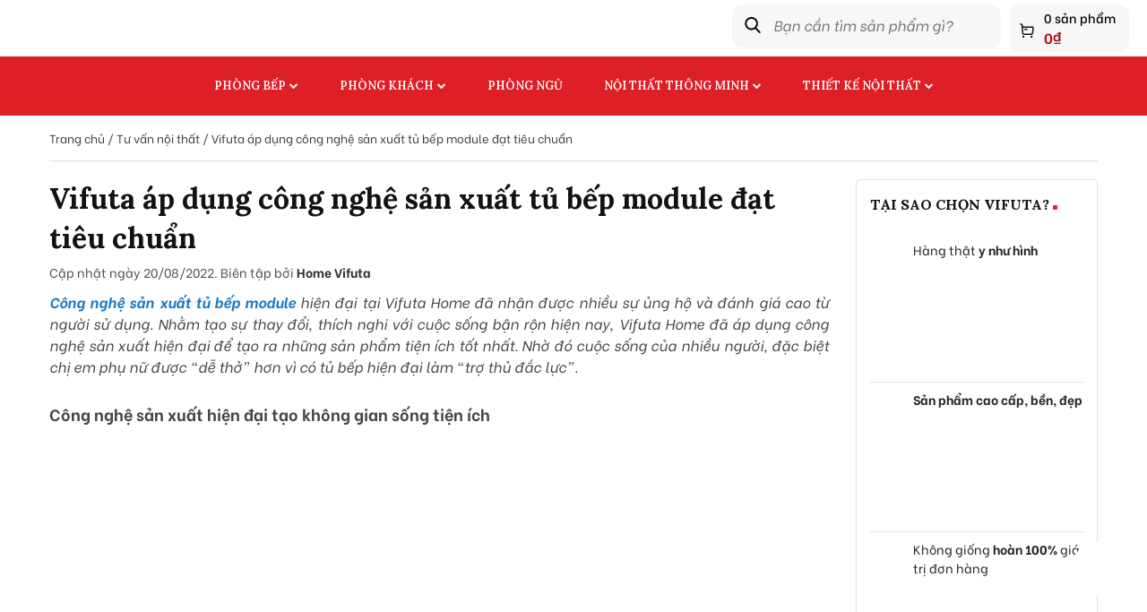

--- FILE ---
content_type: text/html; charset=UTF-8
request_url: https://vifuta.vn/vifuta-ap-dung-cong-nghe-san-xuat-tu-bep-module-dat-tieu-chuan/
body_size: 30904
content:
<!DOCTYPE html>
<html lang="vi" class="no-js">
<head><meta charset="UTF-8"><script>if(navigator.userAgent.match(/MSIE|Internet Explorer/i)||navigator.userAgent.match(/Trident\/7\..*?rv:11/i)){var href=document.location.href;if(!href.match(/[?&]nowprocket/)){if(href.indexOf("?")==-1){if(href.indexOf("#")==-1){document.location.href=href+"?nowprocket=1"}else{document.location.href=href.replace("#","?nowprocket=1#")}}else{if(href.indexOf("#")==-1){document.location.href=href+"&nowprocket=1"}else{document.location.href=href.replace("#","&nowprocket=1#")}}}}</script><script>class RocketLazyLoadScripts{constructor(){this.v="1.2.3",this.triggerEvents=["keydown","mousedown","mousemove","touchmove","touchstart","touchend","wheel"],this.userEventHandler=this._triggerListener.bind(this),this.touchStartHandler=this._onTouchStart.bind(this),this.touchMoveHandler=this._onTouchMove.bind(this),this.touchEndHandler=this._onTouchEnd.bind(this),this.clickHandler=this._onClick.bind(this),this.interceptedClicks=[],window.addEventListener("pageshow",t=>{this.persisted=t.persisted}),window.addEventListener("DOMContentLoaded",()=>{this._preconnect3rdParties()}),this.delayedScripts={normal:[],async:[],defer:[]},this.trash=[],this.allJQueries=[]}_addUserInteractionListener(t){if(document.hidden){t._triggerListener();return}this.triggerEvents.forEach(e=>window.addEventListener(e,t.userEventHandler,{passive:!0})),window.addEventListener("touchstart",t.touchStartHandler,{passive:!0}),window.addEventListener("mousedown",t.touchStartHandler),document.addEventListener("visibilitychange",t.userEventHandler)}_removeUserInteractionListener(){this.triggerEvents.forEach(t=>window.removeEventListener(t,this.userEventHandler,{passive:!0})),document.removeEventListener("visibilitychange",this.userEventHandler)}_onTouchStart(t){"HTML"!==t.target.tagName&&(window.addEventListener("touchend",this.touchEndHandler),window.addEventListener("mouseup",this.touchEndHandler),window.addEventListener("touchmove",this.touchMoveHandler,{passive:!0}),window.addEventListener("mousemove",this.touchMoveHandler),t.target.addEventListener("click",this.clickHandler),this._renameDOMAttribute(t.target,"onclick","rocket-onclick"),this._pendingClickStarted())}_onTouchMove(t){window.removeEventListener("touchend",this.touchEndHandler),window.removeEventListener("mouseup",this.touchEndHandler),window.removeEventListener("touchmove",this.touchMoveHandler,{passive:!0}),window.removeEventListener("mousemove",this.touchMoveHandler),t.target.removeEventListener("click",this.clickHandler),this._renameDOMAttribute(t.target,"rocket-onclick","onclick"),this._pendingClickFinished()}_onTouchEnd(t){window.removeEventListener("touchend",this.touchEndHandler),window.removeEventListener("mouseup",this.touchEndHandler),window.removeEventListener("touchmove",this.touchMoveHandler,{passive:!0}),window.removeEventListener("mousemove",this.touchMoveHandler)}_onClick(t){t.target.removeEventListener("click",this.clickHandler),this._renameDOMAttribute(t.target,"rocket-onclick","onclick"),this.interceptedClicks.push(t),t.preventDefault(),t.stopPropagation(),t.stopImmediatePropagation(),this._pendingClickFinished()}_replayClicks(){window.removeEventListener("touchstart",this.touchStartHandler,{passive:!0}),window.removeEventListener("mousedown",this.touchStartHandler),this.interceptedClicks.forEach(t=>{t.target.dispatchEvent(new MouseEvent("click",{view:t.view,bubbles:!0,cancelable:!0}))})}_waitForPendingClicks(){return new Promise(t=>{this._isClickPending?this._pendingClickFinished=t:t()})}_pendingClickStarted(){this._isClickPending=!0}_pendingClickFinished(){this._isClickPending=!1}_renameDOMAttribute(t,e,r){t.hasAttribute&&t.hasAttribute(e)&&(event.target.setAttribute(r,event.target.getAttribute(e)),event.target.removeAttribute(e))}_triggerListener(){this._removeUserInteractionListener(this),"loading"===document.readyState?document.addEventListener("DOMContentLoaded",this._loadEverythingNow.bind(this)):this._loadEverythingNow()}_preconnect3rdParties(){let t=[];document.querySelectorAll("script[type=rocketlazyloadscript]").forEach(e=>{if(e.hasAttribute("src")){let r=new URL(e.src).origin;r!==location.origin&&t.push({src:r,crossOrigin:e.crossOrigin||"module"===e.getAttribute("data-rocket-type")})}}),t=[...new Map(t.map(t=>[JSON.stringify(t),t])).values()],this._batchInjectResourceHints(t,"preconnect")}async _loadEverythingNow(){this.lastBreath=Date.now(),this._delayEventListeners(this),this._delayJQueryReady(this),this._handleDocumentWrite(),this._registerAllDelayedScripts(),this._preloadAllScripts(),await this._loadScriptsFromList(this.delayedScripts.normal),await this._loadScriptsFromList(this.delayedScripts.defer),await this._loadScriptsFromList(this.delayedScripts.async);try{await this._triggerDOMContentLoaded(),await this._triggerWindowLoad()}catch(t){console.error(t)}window.dispatchEvent(new Event("rocket-allScriptsLoaded")),this._waitForPendingClicks().then(()=>{this._replayClicks()}),this._emptyTrash()}_registerAllDelayedScripts(){document.querySelectorAll("script[type=rocketlazyloadscript]").forEach(t=>{t.hasAttribute("data-rocket-src")?t.hasAttribute("async")&&!1!==t.async?this.delayedScripts.async.push(t):t.hasAttribute("defer")&&!1!==t.defer||"module"===t.getAttribute("data-rocket-type")?this.delayedScripts.defer.push(t):this.delayedScripts.normal.push(t):this.delayedScripts.normal.push(t)})}async _transformScript(t){return new Promise((await this._littleBreath(),navigator.userAgent.indexOf("Firefox/")>0||""===navigator.vendor)?e=>{let r=document.createElement("script");[...t.attributes].forEach(t=>{let e=t.nodeName;"type"!==e&&("data-rocket-type"===e&&(e="type"),"data-rocket-src"===e&&(e="src"),r.setAttribute(e,t.nodeValue))}),t.text&&(r.text=t.text),r.hasAttribute("src")?(r.addEventListener("load",e),r.addEventListener("error",e)):(r.text=t.text,e());try{t.parentNode.replaceChild(r,t)}catch(i){e()}}:async e=>{function r(){t.setAttribute("data-rocket-status","failed"),e()}try{let i=t.getAttribute("data-rocket-type"),n=t.getAttribute("data-rocket-src");t.text,i?(t.type=i,t.removeAttribute("data-rocket-type")):t.removeAttribute("type"),t.addEventListener("load",function r(){t.setAttribute("data-rocket-status","executed"),e()}),t.addEventListener("error",r),n?(t.removeAttribute("data-rocket-src"),t.src=n):t.src="data:text/javascript;base64,"+window.btoa(unescape(encodeURIComponent(t.text)))}catch(s){r()}})}async _loadScriptsFromList(t){let e=t.shift();return e&&e.isConnected?(await this._transformScript(e),this._loadScriptsFromList(t)):Promise.resolve()}_preloadAllScripts(){this._batchInjectResourceHints([...this.delayedScripts.normal,...this.delayedScripts.defer,...this.delayedScripts.async],"preload")}_batchInjectResourceHints(t,e){var r=document.createDocumentFragment();t.forEach(t=>{let i=t.getAttribute&&t.getAttribute("data-rocket-src")||t.src;if(i){let n=document.createElement("link");n.href=i,n.rel=e,"preconnect"!==e&&(n.as="script"),t.getAttribute&&"module"===t.getAttribute("data-rocket-type")&&(n.crossOrigin=!0),t.crossOrigin&&(n.crossOrigin=t.crossOrigin),t.integrity&&(n.integrity=t.integrity),r.appendChild(n),this.trash.push(n)}}),document.head.appendChild(r)}_delayEventListeners(t){let e={};function r(t,r){!function t(r){!e[r]&&(e[r]={originalFunctions:{add:r.addEventListener,remove:r.removeEventListener},eventsToRewrite:[]},r.addEventListener=function(){arguments[0]=i(arguments[0]),e[r].originalFunctions.add.apply(r,arguments)},r.removeEventListener=function(){arguments[0]=i(arguments[0]),e[r].originalFunctions.remove.apply(r,arguments)});function i(t){return e[r].eventsToRewrite.indexOf(t)>=0?"rocket-"+t:t}}(t),e[t].eventsToRewrite.push(r)}function i(t,e){let r=t[e];Object.defineProperty(t,e,{get:()=>r||function(){},set(i){t["rocket"+e]=r=i}})}r(document,"DOMContentLoaded"),r(window,"DOMContentLoaded"),r(window,"load"),r(window,"pageshow"),r(document,"readystatechange"),i(document,"onreadystatechange"),i(window,"onload"),i(window,"onpageshow")}_delayJQueryReady(t){let e;function r(r){if(r&&r.fn&&!t.allJQueries.includes(r)){r.fn.ready=r.fn.init.prototype.ready=function(e){return t.domReadyFired?e.bind(document)(r):document.addEventListener("rocket-DOMContentLoaded",()=>e.bind(document)(r)),r([])};let i=r.fn.on;r.fn.on=r.fn.init.prototype.on=function(){if(this[0]===window){function t(t){return t.split(" ").map(t=>"load"===t||0===t.indexOf("load.")?"rocket-jquery-load":t).join(" ")}"string"==typeof arguments[0]||arguments[0]instanceof String?arguments[0]=t(arguments[0]):"object"==typeof arguments[0]&&Object.keys(arguments[0]).forEach(e=>{let r=arguments[0][e];delete arguments[0][e],arguments[0][t(e)]=r})}return i.apply(this,arguments),this},t.allJQueries.push(r)}e=r}r(window.jQuery),Object.defineProperty(window,"jQuery",{get:()=>e,set(t){r(t)}})}async _triggerDOMContentLoaded(){this.domReadyFired=!0,await this._littleBreath(),document.dispatchEvent(new Event("rocket-DOMContentLoaded")),await this._littleBreath(),window.dispatchEvent(new Event("rocket-DOMContentLoaded")),await this._littleBreath(),document.dispatchEvent(new Event("rocket-readystatechange")),await this._littleBreath(),document.rocketonreadystatechange&&document.rocketonreadystatechange()}async _triggerWindowLoad(){await this._littleBreath(),window.dispatchEvent(new Event("rocket-load")),await this._littleBreath(),window.rocketonload&&window.rocketonload(),await this._littleBreath(),this.allJQueries.forEach(t=>t(window).trigger("rocket-jquery-load")),await this._littleBreath();let t=new Event("rocket-pageshow");t.persisted=this.persisted,window.dispatchEvent(t),await this._littleBreath(),window.rocketonpageshow&&window.rocketonpageshow({persisted:this.persisted})}_handleDocumentWrite(){let t=new Map;document.write=document.writeln=function(e){let r=document.currentScript;r||console.error("WPRocket unable to document.write this: "+e);let i=document.createRange(),n=r.parentElement,s=t.get(r);void 0===s&&(s=r.nextSibling,t.set(r,s));let a=document.createDocumentFragment();i.setStart(a,0),a.appendChild(i.createContextualFragment(e)),n.insertBefore(a,s)}}async _littleBreath(){Date.now()-this.lastBreath>45&&(await this._requestAnimFrame(),this.lastBreath=Date.now())}async _requestAnimFrame(){return document.hidden?new Promise(t=>setTimeout(t)):new Promise(t=>requestAnimationFrame(t))}_emptyTrash(){this.trash.forEach(t=>t.remove())}static run(){let t=new RocketLazyLoadScripts;t._addUserInteractionListener(t)}}RocketLazyLoadScripts.run();</script>
    
    <meta name="viewport" content="width=device-width">
        <meta property="fb:admins" content=""/>
    <link rel="profile" href="http://gmpg.org/xfn/11">
    <link rel="preconnect" href="https://fonts.gstatic.com">
    <link href="https://fonts.googleapis.com/css2?family=Be+Vietnam:ital,wght@0,100;0,300;0,400;0,500;0,600;0,700;0,800;1,100;1,300;1,400;1,500;1,600;1,700;1,800&family=Lora:ital,wght@0,400;0,500;0,600;0,700;1,400;1,500;1,600;1,700&family=Playfair+Display:ital,wght@0,400;0,500;0,600;0,700;0,800;0,900;1,400;1,500;1,600;1,700;1,800;1,900&display=swap" rel="stylesheet">
    <link rel="preload" fetchpriority="high" as="image" href="https://vifuta.vn/wp-content/uploads/2023/06/tu-bep-chu-i-co-tu-dug-son-hieu-ung-sang-trong-600x450.jpg" type="image/webp">
    <meta name='robots' content='index, follow, max-image-preview:large, max-snippet:-1, max-video-preview:-1' />

	<!-- This site is optimized with the Yoast SEO Premium plugin v21.6 (Yoast SEO v21.6) - https://yoast.com/wordpress/plugins/seo/ -->
	<title>Vifuta áp dụng công nghệ sản xuất tủ bếp module đạt tiêu chuẩn - Vifuta</title>
	<meta name="description" content="Công nghệ sản xuất tủ bếp module của Vifuta là giải pháp tối ưu cho việc nội trợ trở nên đơn giản, nhẹ nhàng và tiết kiệm thời gian." />
	<link rel="canonical" href="https://vifuta.vn/vifuta-ap-dung-cong-nghe-san-xuat-tu-bep-module-dat-tieu-chuan/" />
	<meta property="og:locale" content="vi_VN" />
	<meta property="og:type" content="article" />
	<meta property="og:title" content="Vifuta áp dụng công nghệ sản xuất tủ bếp module đạt tiêu chuẩn" />
	<meta property="og:description" content="Công nghệ sản xuất tủ bếp module của Vifuta là giải pháp tối ưu cho việc nội trợ trở nên đơn giản, nhẹ nhàng và tiết kiệm thời gian." />
	<meta property="og:url" content="https://vifuta.vn/vifuta-ap-dung-cong-nghe-san-xuat-tu-bep-module-dat-tieu-chuan/" />
	<meta property="og:site_name" content="Vifuta" />
	<meta property="article:published_time" content="2022-05-06T09:22:51+00:00" />
	<meta property="article:modified_time" content="2022-08-20T13:31:41+00:00" />
	<meta property="og:image" content="https://vifuta.vn/wp-content/uploads/2022/05/BIA-SB33.jpg" />
	<meta property="og:image:width" content="900" />
	<meta property="og:image:height" content="600" />
	<meta property="og:image:type" content="image/jpeg" />
	<meta name="author" content="Home Vifuta" />
	<meta name="twitter:card" content="summary_large_image" />
	<meta name="twitter:label1" content="Được viết bởi" />
	<meta name="twitter:data1" content="Home Vifuta" />
	<meta name="twitter:label2" content="Ước tính thời gian đọc" />
	<meta name="twitter:data2" content="6 phút" />
	<script type="application/ld+json" class="yoast-schema-graph">{"@context":"https://schema.org","@graph":[{"@type":"Article","@id":"https://vifuta.vn/vifuta-ap-dung-cong-nghe-san-xuat-tu-bep-module-dat-tieu-chuan/#article","isPartOf":{"@id":"https://vifuta.vn/vifuta-ap-dung-cong-nghe-san-xuat-tu-bep-module-dat-tieu-chuan/"},"author":{"name":"Home Vifuta","@id":"https://vifuta.vn/#/schema/person/5438e544fd86f20188df7c71a6020a61"},"headline":"Vifuta áp dụng công nghệ sản xuất tủ bếp module đạt tiêu chuẩn","datePublished":"2022-05-06T09:22:51+00:00","dateModified":"2022-08-20T13:31:41+00:00","mainEntityOfPage":{"@id":"https://vifuta.vn/vifuta-ap-dung-cong-nghe-san-xuat-tu-bep-module-dat-tieu-chuan/"},"wordCount":1517,"commentCount":0,"publisher":{"@id":"https://vifuta.vn/#organization"},"image":{"@id":"https://vifuta.vn/vifuta-ap-dung-cong-nghe-san-xuat-tu-bep-module-dat-tieu-chuan/#primaryimage"},"thumbnailUrl":"https://vifuta.vn/wp-content/uploads/2022/05/BIA-SB33.jpg","articleSection":["Tư vấn nội thất"],"inLanguage":"vi","potentialAction":[{"@type":"CommentAction","name":"Comment","target":["https://vifuta.vn/vifuta-ap-dung-cong-nghe-san-xuat-tu-bep-module-dat-tieu-chuan/#respond"]}]},{"@type":"WebPage","@id":"https://vifuta.vn/vifuta-ap-dung-cong-nghe-san-xuat-tu-bep-module-dat-tieu-chuan/","url":"https://vifuta.vn/vifuta-ap-dung-cong-nghe-san-xuat-tu-bep-module-dat-tieu-chuan/","name":"Vifuta áp dụng công nghệ sản xuất tủ bếp module đạt tiêu chuẩn - Vifuta","isPartOf":{"@id":"https://vifuta.vn/#website"},"primaryImageOfPage":{"@id":"https://vifuta.vn/vifuta-ap-dung-cong-nghe-san-xuat-tu-bep-module-dat-tieu-chuan/#primaryimage"},"image":{"@id":"https://vifuta.vn/vifuta-ap-dung-cong-nghe-san-xuat-tu-bep-module-dat-tieu-chuan/#primaryimage"},"thumbnailUrl":"https://vifuta.vn/wp-content/uploads/2022/05/BIA-SB33.jpg","datePublished":"2022-05-06T09:22:51+00:00","dateModified":"2022-08-20T13:31:41+00:00","description":"Công nghệ sản xuất tủ bếp module của Vifuta là giải pháp tối ưu cho việc nội trợ trở nên đơn giản, nhẹ nhàng và tiết kiệm thời gian.","breadcrumb":{"@id":"https://vifuta.vn/vifuta-ap-dung-cong-nghe-san-xuat-tu-bep-module-dat-tieu-chuan/#breadcrumb"},"inLanguage":"vi","potentialAction":[{"@type":"ReadAction","target":["https://vifuta.vn/vifuta-ap-dung-cong-nghe-san-xuat-tu-bep-module-dat-tieu-chuan/"]}]},{"@type":"ImageObject","inLanguage":"vi","@id":"https://vifuta.vn/vifuta-ap-dung-cong-nghe-san-xuat-tu-bep-module-dat-tieu-chuan/#primaryimage","url":"https://vifuta.vn/wp-content/uploads/2022/05/BIA-SB33.jpg","contentUrl":"https://vifuta.vn/wp-content/uploads/2022/05/BIA-SB33.jpg","width":900,"height":600,"caption":"Công nghệ sản xuất tủ bếp Module được thực hiện bởi Vifuta Home"},{"@type":"BreadcrumbList","@id":"https://vifuta.vn/vifuta-ap-dung-cong-nghe-san-xuat-tu-bep-module-dat-tieu-chuan/#breadcrumb","itemListElement":[{"@type":"ListItem","position":1,"name":"Trang chủ","item":"https://vifuta.vn/"},{"@type":"ListItem","position":2,"name":"Tư vấn nội thất","item":"https://vifuta.vn/tu-van-noi-that/"},{"@type":"ListItem","position":3,"name":"Vifuta áp dụng công nghệ sản xuất tủ bếp module đạt tiêu chuẩn"}]},{"@type":"WebSite","@id":"https://vifuta.vn/#website","url":"https://vifuta.vn/","name":"Vifuta","description":"Nội thất gia đình trực tuyến Vifuta.vn - Vifuta Home","publisher":{"@id":"https://vifuta.vn/#organization"},"potentialAction":[{"@type":"SearchAction","target":{"@type":"EntryPoint","urlTemplate":"https://vifuta.vn/?s={search_term_string}"},"query-input":"required name=search_term_string"}],"inLanguage":"vi"},{"@type":"Organization","@id":"https://vifuta.vn/#organization","name":"Vifuta","url":"https://vifuta.vn/","logo":{"@type":"ImageObject","inLanguage":"vi","@id":"https://vifuta.vn/#/schema/logo/image/","url":"https://vifuta.vn/wp-content/uploads/2023/04/Vifuta-logokoslogan-080821-01.png","contentUrl":"https://vifuta.vn/wp-content/uploads/2023/04/Vifuta-logokoslogan-080821-01.png","width":863,"height":264,"caption":"Vifuta"},"image":{"@id":"https://vifuta.vn/#/schema/logo/image/"}},{"@type":"Person","@id":"https://vifuta.vn/#/schema/person/5438e544fd86f20188df7c71a6020a61","name":"Home Vifuta","image":{"@type":"ImageObject","inLanguage":"vi","@id":"https://vifuta.vn/#/schema/person/image/","url":"https://secure.gravatar.com/avatar/06ceba4da1dc6c30316fe1912ac17341?s=96&d=mm&r=g","contentUrl":"https://secure.gravatar.com/avatar/06ceba4da1dc6c30316fe1912ac17341?s=96&d=mm&r=g","caption":"Home Vifuta"},"url":"https://vifuta.vn/author/vifutahomeadmin/"}]}</script>
	<!-- / Yoast SEO Premium plugin. -->


<link rel='dns-prefetch' href='//www.googletagmanager.com' />
<link rel='dns-prefetch' href='//maxcdn.bootstrapcdn.com' />
<link rel="alternate" type="application/rss+xml" title="Vifuta &raquo; Vifuta áp dụng công nghệ sản xuất tủ bếp module đạt tiêu chuẩn Dòng phản hồi" href="https://vifuta.vn/vifuta-ap-dung-cong-nghe-san-xuat-tu-bep-module-dat-tieu-chuan/feed/" />
<link rel='stylesheet' id='wp-block-library-css' href='https://vifuta.vn/wp-includes/css/dist/block-library/style.min.css' type='text/css' media='all' />
<link data-minify="1" rel='stylesheet' id='wc-block-vendors-style-css' href='https://vifuta.vn/wp-content/cache/min/1/wp-content/plugins/woocommerce/packages/woocommerce-blocks/build/vendors-style.css?ver=1739828475' type='text/css' media='all' />
<link data-minify="1" rel='stylesheet' id='wc-block-style-css' href='https://vifuta.vn/wp-content/cache/min/1/wp-content/plugins/woocommerce/packages/woocommerce-blocks/build/style.css?ver=1739828475' type='text/css' media='all' />
<style id='classic-theme-styles-inline-css' type='text/css'>
/*! This file is auto-generated */
.wp-block-button__link{color:#fff;background-color:#32373c;border-radius:9999px;box-shadow:none;text-decoration:none;padding:calc(.667em + 2px) calc(1.333em + 2px);font-size:1.125em}.wp-block-file__button{background:#32373c;color:#fff;text-decoration:none}
</style>
<style id='global-styles-inline-css' type='text/css'>
body{--wp--preset--color--black: #000000;--wp--preset--color--cyan-bluish-gray: #abb8c3;--wp--preset--color--white: #ffffff;--wp--preset--color--pale-pink: #f78da7;--wp--preset--color--vivid-red: #cf2e2e;--wp--preset--color--luminous-vivid-orange: #ff6900;--wp--preset--color--luminous-vivid-amber: #fcb900;--wp--preset--color--light-green-cyan: #7bdcb5;--wp--preset--color--vivid-green-cyan: #00d084;--wp--preset--color--pale-cyan-blue: #8ed1fc;--wp--preset--color--vivid-cyan-blue: #0693e3;--wp--preset--color--vivid-purple: #9b51e0;--wp--preset--gradient--vivid-cyan-blue-to-vivid-purple: linear-gradient(135deg,rgba(6,147,227,1) 0%,rgb(155,81,224) 100%);--wp--preset--gradient--light-green-cyan-to-vivid-green-cyan: linear-gradient(135deg,rgb(122,220,180) 0%,rgb(0,208,130) 100%);--wp--preset--gradient--luminous-vivid-amber-to-luminous-vivid-orange: linear-gradient(135deg,rgba(252,185,0,1) 0%,rgba(255,105,0,1) 100%);--wp--preset--gradient--luminous-vivid-orange-to-vivid-red: linear-gradient(135deg,rgba(255,105,0,1) 0%,rgb(207,46,46) 100%);--wp--preset--gradient--very-light-gray-to-cyan-bluish-gray: linear-gradient(135deg,rgb(238,238,238) 0%,rgb(169,184,195) 100%);--wp--preset--gradient--cool-to-warm-spectrum: linear-gradient(135deg,rgb(74,234,220) 0%,rgb(151,120,209) 20%,rgb(207,42,186) 40%,rgb(238,44,130) 60%,rgb(251,105,98) 80%,rgb(254,248,76) 100%);--wp--preset--gradient--blush-light-purple: linear-gradient(135deg,rgb(255,206,236) 0%,rgb(152,150,240) 100%);--wp--preset--gradient--blush-bordeaux: linear-gradient(135deg,rgb(254,205,165) 0%,rgb(254,45,45) 50%,rgb(107,0,62) 100%);--wp--preset--gradient--luminous-dusk: linear-gradient(135deg,rgb(255,203,112) 0%,rgb(199,81,192) 50%,rgb(65,88,208) 100%);--wp--preset--gradient--pale-ocean: linear-gradient(135deg,rgb(255,245,203) 0%,rgb(182,227,212) 50%,rgb(51,167,181) 100%);--wp--preset--gradient--electric-grass: linear-gradient(135deg,rgb(202,248,128) 0%,rgb(113,206,126) 100%);--wp--preset--gradient--midnight: linear-gradient(135deg,rgb(2,3,129) 0%,rgb(40,116,252) 100%);--wp--preset--font-size--small: 13px;--wp--preset--font-size--medium: 20px;--wp--preset--font-size--large: 36px;--wp--preset--font-size--x-large: 42px;--wp--preset--spacing--20: 0.44rem;--wp--preset--spacing--30: 0.67rem;--wp--preset--spacing--40: 1rem;--wp--preset--spacing--50: 1.5rem;--wp--preset--spacing--60: 2.25rem;--wp--preset--spacing--70: 3.38rem;--wp--preset--spacing--80: 5.06rem;--wp--preset--shadow--natural: 6px 6px 9px rgba(0, 0, 0, 0.2);--wp--preset--shadow--deep: 12px 12px 50px rgba(0, 0, 0, 0.4);--wp--preset--shadow--sharp: 6px 6px 0px rgba(0, 0, 0, 0.2);--wp--preset--shadow--outlined: 6px 6px 0px -3px rgba(255, 255, 255, 1), 6px 6px rgba(0, 0, 0, 1);--wp--preset--shadow--crisp: 6px 6px 0px rgba(0, 0, 0, 1);}:where(.is-layout-flex){gap: 0.5em;}:where(.is-layout-grid){gap: 0.5em;}body .is-layout-flow > .alignleft{float: left;margin-inline-start: 0;margin-inline-end: 2em;}body .is-layout-flow > .alignright{float: right;margin-inline-start: 2em;margin-inline-end: 0;}body .is-layout-flow > .aligncenter{margin-left: auto !important;margin-right: auto !important;}body .is-layout-constrained > .alignleft{float: left;margin-inline-start: 0;margin-inline-end: 2em;}body .is-layout-constrained > .alignright{float: right;margin-inline-start: 2em;margin-inline-end: 0;}body .is-layout-constrained > .aligncenter{margin-left: auto !important;margin-right: auto !important;}body .is-layout-constrained > :where(:not(.alignleft):not(.alignright):not(.alignfull)){max-width: var(--wp--style--global--content-size);margin-left: auto !important;margin-right: auto !important;}body .is-layout-constrained > .alignwide{max-width: var(--wp--style--global--wide-size);}body .is-layout-flex{display: flex;}body .is-layout-flex{flex-wrap: wrap;align-items: center;}body .is-layout-flex > *{margin: 0;}body .is-layout-grid{display: grid;}body .is-layout-grid > *{margin: 0;}:where(.wp-block-columns.is-layout-flex){gap: 2em;}:where(.wp-block-columns.is-layout-grid){gap: 2em;}:where(.wp-block-post-template.is-layout-flex){gap: 1.25em;}:where(.wp-block-post-template.is-layout-grid){gap: 1.25em;}.has-black-color{color: var(--wp--preset--color--black) !important;}.has-cyan-bluish-gray-color{color: var(--wp--preset--color--cyan-bluish-gray) !important;}.has-white-color{color: var(--wp--preset--color--white) !important;}.has-pale-pink-color{color: var(--wp--preset--color--pale-pink) !important;}.has-vivid-red-color{color: var(--wp--preset--color--vivid-red) !important;}.has-luminous-vivid-orange-color{color: var(--wp--preset--color--luminous-vivid-orange) !important;}.has-luminous-vivid-amber-color{color: var(--wp--preset--color--luminous-vivid-amber) !important;}.has-light-green-cyan-color{color: var(--wp--preset--color--light-green-cyan) !important;}.has-vivid-green-cyan-color{color: var(--wp--preset--color--vivid-green-cyan) !important;}.has-pale-cyan-blue-color{color: var(--wp--preset--color--pale-cyan-blue) !important;}.has-vivid-cyan-blue-color{color: var(--wp--preset--color--vivid-cyan-blue) !important;}.has-vivid-purple-color{color: var(--wp--preset--color--vivid-purple) !important;}.has-black-background-color{background-color: var(--wp--preset--color--black) !important;}.has-cyan-bluish-gray-background-color{background-color: var(--wp--preset--color--cyan-bluish-gray) !important;}.has-white-background-color{background-color: var(--wp--preset--color--white) !important;}.has-pale-pink-background-color{background-color: var(--wp--preset--color--pale-pink) !important;}.has-vivid-red-background-color{background-color: var(--wp--preset--color--vivid-red) !important;}.has-luminous-vivid-orange-background-color{background-color: var(--wp--preset--color--luminous-vivid-orange) !important;}.has-luminous-vivid-amber-background-color{background-color: var(--wp--preset--color--luminous-vivid-amber) !important;}.has-light-green-cyan-background-color{background-color: var(--wp--preset--color--light-green-cyan) !important;}.has-vivid-green-cyan-background-color{background-color: var(--wp--preset--color--vivid-green-cyan) !important;}.has-pale-cyan-blue-background-color{background-color: var(--wp--preset--color--pale-cyan-blue) !important;}.has-vivid-cyan-blue-background-color{background-color: var(--wp--preset--color--vivid-cyan-blue) !important;}.has-vivid-purple-background-color{background-color: var(--wp--preset--color--vivid-purple) !important;}.has-black-border-color{border-color: var(--wp--preset--color--black) !important;}.has-cyan-bluish-gray-border-color{border-color: var(--wp--preset--color--cyan-bluish-gray) !important;}.has-white-border-color{border-color: var(--wp--preset--color--white) !important;}.has-pale-pink-border-color{border-color: var(--wp--preset--color--pale-pink) !important;}.has-vivid-red-border-color{border-color: var(--wp--preset--color--vivid-red) !important;}.has-luminous-vivid-orange-border-color{border-color: var(--wp--preset--color--luminous-vivid-orange) !important;}.has-luminous-vivid-amber-border-color{border-color: var(--wp--preset--color--luminous-vivid-amber) !important;}.has-light-green-cyan-border-color{border-color: var(--wp--preset--color--light-green-cyan) !important;}.has-vivid-green-cyan-border-color{border-color: var(--wp--preset--color--vivid-green-cyan) !important;}.has-pale-cyan-blue-border-color{border-color: var(--wp--preset--color--pale-cyan-blue) !important;}.has-vivid-cyan-blue-border-color{border-color: var(--wp--preset--color--vivid-cyan-blue) !important;}.has-vivid-purple-border-color{border-color: var(--wp--preset--color--vivid-purple) !important;}.has-vivid-cyan-blue-to-vivid-purple-gradient-background{background: var(--wp--preset--gradient--vivid-cyan-blue-to-vivid-purple) !important;}.has-light-green-cyan-to-vivid-green-cyan-gradient-background{background: var(--wp--preset--gradient--light-green-cyan-to-vivid-green-cyan) !important;}.has-luminous-vivid-amber-to-luminous-vivid-orange-gradient-background{background: var(--wp--preset--gradient--luminous-vivid-amber-to-luminous-vivid-orange) !important;}.has-luminous-vivid-orange-to-vivid-red-gradient-background{background: var(--wp--preset--gradient--luminous-vivid-orange-to-vivid-red) !important;}.has-very-light-gray-to-cyan-bluish-gray-gradient-background{background: var(--wp--preset--gradient--very-light-gray-to-cyan-bluish-gray) !important;}.has-cool-to-warm-spectrum-gradient-background{background: var(--wp--preset--gradient--cool-to-warm-spectrum) !important;}.has-blush-light-purple-gradient-background{background: var(--wp--preset--gradient--blush-light-purple) !important;}.has-blush-bordeaux-gradient-background{background: var(--wp--preset--gradient--blush-bordeaux) !important;}.has-luminous-dusk-gradient-background{background: var(--wp--preset--gradient--luminous-dusk) !important;}.has-pale-ocean-gradient-background{background: var(--wp--preset--gradient--pale-ocean) !important;}.has-electric-grass-gradient-background{background: var(--wp--preset--gradient--electric-grass) !important;}.has-midnight-gradient-background{background: var(--wp--preset--gradient--midnight) !important;}.has-small-font-size{font-size: var(--wp--preset--font-size--small) !important;}.has-medium-font-size{font-size: var(--wp--preset--font-size--medium) !important;}.has-large-font-size{font-size: var(--wp--preset--font-size--large) !important;}.has-x-large-font-size{font-size: var(--wp--preset--font-size--x-large) !important;}
.wp-block-navigation a:where(:not(.wp-element-button)){color: inherit;}
:where(.wp-block-post-template.is-layout-flex){gap: 1.25em;}:where(.wp-block-post-template.is-layout-grid){gap: 1.25em;}
:where(.wp-block-columns.is-layout-flex){gap: 2em;}:where(.wp-block-columns.is-layout-grid){gap: 2em;}
.wp-block-pullquote{font-size: 1.5em;line-height: 1.6;}
</style>
<link data-minify="1" rel='stylesheet' id='contact-form-7-css' href='https://vifuta.vn/wp-content/cache/min/1/wp-content/plugins/contact-form-7/includes/css/styles.css?ver=1739828475' type='text/css' media='all' />
<link rel='stylesheet' id='kk-star-ratings-css' href='https://vifuta.vn/wp-content/cache/background-css/vifuta.vn/wp-content/plugins/kk-star-ratings/src/core/public/css/kk-star-ratings.min.css?wpr_t=1768914882' type='text/css' media='all' />
<link rel='stylesheet' id='pwb-styles-frontend-css' href='https://vifuta.vn/wp-content/plugins/perfect-woocommerce-brands/assets/css/styles-frontend.min.css' type='text/css' media='all' />
<link data-minify="1" rel='stylesheet' id='vf_shorcode-css' href='https://vifuta.vn/wp-content/cache/min/1/wp-content/plugins/vf-shortcodes/assets/display-posts/display-posts.css?ver=1739828477' type='text/css' media='all' />
<link data-minify="1" rel='stylesheet' id='woocommerce-layout-css' href='https://vifuta.vn/wp-content/cache/min/1/wp-content/plugins/woocommerce/assets/css/woocommerce-layout.css?ver=1739828476' type='text/css' media='all' />
<link data-minify="1" rel='stylesheet' id='woocommerce-smallscreen-css' href='https://vifuta.vn/wp-content/cache/min/1/wp-content/plugins/woocommerce/assets/css/woocommerce-smallscreen.css?ver=1739828476' type='text/css' media='only screen and (max-width: 768px)' />
<link data-minify="1" rel='stylesheet' id='woocommerce-general-css' href='https://vifuta.vn/wp-content/cache/background-css/vifuta.vn/wp-content/cache/min/1/wp-content/plugins/woocommerce/assets/css/woocommerce.css?ver=1739828476&wpr_t=1768914882' type='text/css' media='all' />
<style id='woocommerce-inline-inline-css' type='text/css'>
.woocommerce form .form-row .required { visibility: visible; }
</style>
<link data-minify="1" rel='stylesheet' id='fsw-front-css' href='https://vifuta.vn/wp-content/cache/min/1/wp-content/plugins/friendstore-for-woocommerce/assets/css/front.css?ver=1739828476' type='text/css' media='all' />
<link data-minify="1" rel='stylesheet' id='nickx-nfancybox-css-css' href='https://vifuta.vn/wp-content/cache/min/1/wp-content/plugins/product-video-gallery-slider-for-woocommerce/public/css/fancybox.css?ver=1739828476' type='text/css' media='all' />
<link data-minify="1" rel='stylesheet' id='nickx-fontawesome-css-css' href='https://vifuta.vn/wp-content/cache/min/1/font-awesome/4.7.0/css/font-awesome.min.css?ver=1739828476' type='text/css' media='all' />
<link data-minify="1" rel='stylesheet' id='nickx-front-css-css' href='https://vifuta.vn/wp-content/cache/min/1/wp-content/plugins/product-video-gallery-slider-for-woocommerce/public/css/nickx-front.css?ver=1739828476' type='text/css' media='all' />
<link data-minify="1" rel='stylesheet' id='dashicons-css' href='https://vifuta.vn/wp-content/cache/min/1/wp-includes/css/dashicons.min.css?ver=1739828476' type='text/css' media='all' />
<style id='dashicons-inline-css' type='text/css'>
[data-font="Dashicons"]:before {font-family: 'Dashicons' !important;content: attr(data-icon) !important;speak: none !important;font-weight: normal !important;font-variant: normal !important;text-transform: none !important;line-height: 1 !important;font-style: normal !important;-webkit-font-smoothing: antialiased !important;-moz-osx-font-smoothing: grayscale !important;}
</style>
<link data-minify="1" rel='stylesheet' id='lightgallery-css' href='https://vifuta.vn/wp-content/cache/background-css/vifuta.vn/wp-content/cache/min/1/wp-content/plugins/wpc-product-videos/assets/libs/lightgallery/css/lightgallery.min.css?ver=1739828476&wpr_t=1768914882' type='text/css' media='all' />
<link data-minify="1" rel='stylesheet' id='wpcpv-feather-css' href='https://vifuta.vn/wp-content/cache/min/1/wp-content/plugins/wpc-product-videos/assets/libs/feather/feather.css?ver=1739828476' type='text/css' media='all' />
<link data-minify="1" rel='stylesheet' id='wpcpv-frontend-css' href='https://vifuta.vn/wp-content/cache/min/1/wp-content/plugins/wpc-product-videos/assets/css/frontend.css?ver=1739828476' type='text/css' media='all' />
<link rel='stylesheet' id='bootstrap-css' href='https://vifuta.vn/wp-content/themes/vifuta/vendors/bootstrap/css/bootstrap.min.css' type='text/css' media='all' />
<link data-minify="1" rel='stylesheet' id='font-awesome-css' href='https://vifuta.vn/wp-content/cache/min/1/wp-content/themes/vifuta/assets/fonts/font-awesome/styles.min.css?ver=1739828476' type='text/css' media='all' />
<style id='font-awesome-inline-css' type='text/css'>
[data-font="FontAwesome"]:before {font-family: 'FontAwesome' !important;content: attr(data-icon) !important;speak: none !important;font-weight: normal !important;font-variant: normal !important;text-transform: none !important;line-height: 1 !important;font-style: normal !important;-webkit-font-smoothing: antialiased !important;-moz-osx-font-smoothing: grayscale !important;}
</style>
<link data-minify="1" rel='stylesheet' id='icomoon-css' href='https://vifuta.vn/wp-content/cache/min/1/wp-content/themes/vifuta/assets/fonts/icomoon/style.css?ver=1739828476' type='text/css' media='all' />
<link rel='stylesheet' id='owlcarousel-css' href='https://vifuta.vn/wp-content/cache/background-css/vifuta.vn/wp-content/themes/vifuta/vendors/owlcarousel/assets/owl.carousel.min.css?wpr_t=1768914882' type='text/css' media='all' />
<link data-minify="1" rel='stylesheet' id='vfstyle-css' href='https://vifuta.vn/wp-content/cache/background-css/vifuta.vn/wp-content/cache/min/1/wp-content/themes/vifuta/assets/css/style.css?ver=1739828476&wpr_t=1768914882' type='text/css' media='all' />
<link data-minify="1" rel='stylesheet' id='friend-navbar-css' href='https://vifuta.vn/wp-content/cache/min/1/wp-content/themes/vifuta/vendors/friend-navbar/friend.navbar.css?ver=1739828476' type='text/css' media='all' />
<link data-minify="1" rel='stylesheet' id='kk_rating-css' href='https://vifuta.vn/wp-content/cache/background-css/vifuta.vn/wp-content/cache/min/1/wp-content/themes/vifuta/assets/css/kk_rating.css?ver=1739828476&wpr_t=1768914882' type='text/css' media='all' />
<link rel='stylesheet' id='fancybox-css' href='https://vifuta.vn/wp-content/cache/background-css/vifuta.vn/wp-content/plugins/easy-fancybox/css/jquery.fancybox.min.css?wpr_t=1768914882' type='text/css' media='screen' />
<link data-minify="1" rel='stylesheet' id='fixedtoc-style-css' href='https://vifuta.vn/wp-content/cache/min/1/wp-content/plugins/fixed-toc/frontend/assets/css/ftoc.min.css?ver=1739828477' type='text/css' media='all' />
<style id='fixedtoc-style-inline-css' type='text/css'>
.ftwp-in-post#ftwp-container-outer { height: auto; } #ftwp-container.ftwp-wrap #ftwp-contents { width: 360px; height: auto; } .ftwp-in-post#ftwp-container-outer #ftwp-contents { height: auto; } .ftwp-in-post#ftwp-container-outer.ftwp-float-none #ftwp-contents { width: 360px; } #ftwp-container.ftwp-wrap #ftwp-trigger { width: 50px; height: 50px; font-size: 30px; } #ftwp-container #ftwp-trigger.ftwp-border-medium { font-size: 29px; } #ftwp-container.ftwp-wrap #ftwp-header { font-size: 18px; font-family: inherit; } #ftwp-container.ftwp-wrap #ftwp-header-title { font-weight: bold; } #ftwp-container.ftwp-wrap #ftwp-list { font-size: 14px; font-family: inherit; } #ftwp-container.ftwp-wrap #ftwp-list .ftwp-anchor::before { font-size: 5.6px; } #ftwp-container #ftwp-list.ftwp-strong-first>.ftwp-item>.ftwp-anchor .ftwp-text { font-size: 15.4px; } #ftwp-container.ftwp-wrap #ftwp-list.ftwp-strong-first>.ftwp-item>.ftwp-anchor::before { font-size: 7px; } #ftwp-container.ftwp-wrap #ftwp-trigger { color: #333; background: rgba(243,243,243,0.95); } #ftwp-container.ftwp-wrap #ftwp-trigger { border-color: rgba(51,51,51,0.95); } #ftwp-container.ftwp-wrap #ftwp-contents { border-color: rgba(51,51,51,0.95); } #ftwp-container.ftwp-wrap #ftwp-header { color: #333; background: rgba(243,243,243,0.95); } #ftwp-container.ftwp-wrap #ftwp-contents:hover #ftwp-header { background: #f3f3f3; } #ftwp-container.ftwp-wrap #ftwp-list { color: #333; background: rgba(243,243,243,0.95); } #ftwp-container.ftwp-wrap #ftwp-contents:hover #ftwp-list { background: #f3f3f3; } #ftwp-container.ftwp-wrap #ftwp-list .ftwp-anchor:hover { color: #00A368; } #ftwp-container.ftwp-wrap #ftwp-list .ftwp-anchor:focus, #ftwp-container.ftwp-wrap #ftwp-list .ftwp-active, #ftwp-container.ftwp-wrap #ftwp-list .ftwp-active:hover { color: #fff; } #ftwp-container.ftwp-wrap #ftwp-list .ftwp-text::before { background: rgba(221,51,51,0.95); } .ftwp-heading-target::before { background: rgba(221,51,51,0.95); }
</style>
<style id='rocket-lazyload-inline-css' type='text/css'>
.rll-youtube-player{position:relative;padding-bottom:56.23%;height:0;overflow:hidden;max-width:100%;}.rll-youtube-player:focus-within{outline: 2px solid currentColor;outline-offset: 5px;}.rll-youtube-player iframe{position:absolute;top:0;left:0;width:100%;height:100%;z-index:100;background:0 0}.rll-youtube-player img{bottom:0;display:block;left:0;margin:auto;max-width:100%;width:100%;position:absolute;right:0;top:0;border:none;height:auto;-webkit-transition:.4s all;-moz-transition:.4s all;transition:.4s all}.rll-youtube-player img:hover{-webkit-filter:brightness(75%)}.rll-youtube-player .play{height:100%;width:100%;left:0;top:0;position:absolute;background:var(--wpr-bg-1ca62b88-5f3b-4366-9788-51e0c22dcc19) no-repeat center;background-color: transparent !important;cursor:pointer;border:none;}
</style>
<script type="text/javascript" src="https://vifuta.vn/wp-includes/js/jquery/jquery.min.js" id="jquery-core-js"></script>
<script type="text/javascript" src="https://vifuta.vn/wp-includes/js/jquery/jquery-migrate.min.js" id="jquery-migrate-js"></script>
<script type="rocketlazyloadscript" data-rocket-type="text/javascript" data-rocket-src="https://vifuta.vn/wp-content/themes/vifuta/vendors/owlcarousel/owl.carousel.min.js" id="owlcarousel-js"></script>
<script type="rocketlazyloadscript" data-rocket-type="text/javascript" data-rocket-src="https://vifuta.vn/wp-content/themes/vifuta/vendors/bootstrap/js/bootstrap.min.js" id="bootstrap-js"></script>
<script type="rocketlazyloadscript" data-minify="1" data-rocket-type="text/javascript" data-rocket-src="https://vifuta.vn/wp-content/cache/min/1/wp-content/themes/vifuta/vendors/friend-navbar/friend.navbar.js?ver=1739828476" id="friend-navbar-js"></script>
<script type="text/javascript" id="vfloadmore-js-extra">
/* <![CDATA[ */
var onidev_loadmore_params = {"ajaxurl":"https:\/\/vifuta.vn\/wp-admin\/admin-ajax.php","posts":"{\"page\":0,\"name\":\"vifuta-ap-dung-cong-nghe-san-xuat-tu-bep-module-dat-tieu-chuan\",\"error\":\"\",\"m\":\"\",\"p\":0,\"post_parent\":\"\",\"subpost\":\"\",\"subpost_id\":\"\",\"attachment\":\"\",\"attachment_id\":0,\"pagename\":\"\",\"page_id\":0,\"second\":\"\",\"minute\":\"\",\"hour\":\"\",\"day\":0,\"monthnum\":0,\"year\":0,\"w\":0,\"category_name\":\"\",\"tag\":\"\",\"cat\":\"\",\"tag_id\":\"\",\"author\":\"\",\"author_name\":\"\",\"feed\":\"\",\"tb\":\"\",\"paged\":0,\"meta_key\":\"\",\"meta_value\":\"\",\"preview\":\"\",\"s\":\"\",\"sentence\":\"\",\"title\":\"\",\"fields\":\"\",\"menu_order\":\"\",\"embed\":\"\",\"category__in\":[],\"category__not_in\":[],\"category__and\":[],\"post__in\":[],\"post__not_in\":[],\"post_name__in\":[],\"tag__in\":[],\"tag__not_in\":[],\"tag__and\":[],\"tag_slug__in\":[],\"tag_slug__and\":[],\"post_parent__in\":[],\"post_parent__not_in\":[],\"author__in\":[],\"author__not_in\":[],\"search_columns\":[],\"ignore_sticky_posts\":false,\"suppress_filters\":false,\"cache_results\":true,\"update_post_term_cache\":true,\"update_menu_item_cache\":false,\"lazy_load_term_meta\":true,\"update_post_meta_cache\":true,\"post_type\":\"\",\"posts_per_page\":12,\"nopaging\":false,\"comments_per_page\":\"50\",\"no_found_rows\":false,\"order\":\"DESC\"}","current_page":"1","max_page":"0"};
/* ]]> */
</script>
<script type="rocketlazyloadscript" data-minify="1" data-rocket-type="text/javascript" data-rocket-src="https://vifuta.vn/wp-content/cache/min/1/wp-content/themes/vifuta/assets/js/vfloadmore.js?ver=1739828476" id="vfloadmore-js"></script>
<script data-minify="1" type="text/javascript" src="https://vifuta.vn/wp-content/cache/min/1/gtm.js?ver=1739828477" id="google-tag-manager-js"></script>
<link rel="https://api.w.org/" href="https://vifuta.vn/wp-json/" /><link rel="alternate" type="application/json" href="https://vifuta.vn/wp-json/wp/v2/posts/3269" /><link rel="EditURI" type="application/rsd+xml" title="RSD" href="https://vifuta.vn/xmlrpc.php?rsd" />
<link rel='shortlink' href='https://vifuta.vn/?p=3269' />
<link rel="alternate" type="application/json+oembed" href="https://vifuta.vn/wp-json/oembed/1.0/embed?url=https%3A%2F%2Fvifuta.vn%2Fvifuta-ap-dung-cong-nghe-san-xuat-tu-bep-module-dat-tieu-chuan%2F" />
<link rel="alternate" type="text/xml+oembed" href="https://vifuta.vn/wp-json/oembed/1.0/embed?url=https%3A%2F%2Fvifuta.vn%2Fvifuta-ap-dung-cong-nghe-san-xuat-tu-bep-module-dat-tieu-chuan%2F&#038;format=xml" />


	<noscript><style>.woocommerce-product-gallery{ opacity: 1 !important; }</style></noscript>
	<link rel="icon" href="https://vifuta.vn/wp-content/uploads/2021/08/cropped-vifuta-favicon-new-100x100.png" sizes="32x32" />
<link rel="icon" href="https://vifuta.vn/wp-content/uploads/2021/08/cropped-vifuta-favicon-new.png" sizes="192x192" />
<link rel="apple-touch-icon" href="https://vifuta.vn/wp-content/uploads/2021/08/cropped-vifuta-favicon-new.png" />
<meta name="msapplication-TileImage" content="https://vifuta.vn/wp-content/uploads/2021/08/cropped-vifuta-favicon-new.png" />
		<style type="text/css" id="wp-custom-css">
			img {
		image-rendering: -moz-crisp-edges;
		image-rendering: -o-crisp-edges;
		image-rendering: -webkit-optimize-contrast;
		image-rendering: crisp-edges;
		-ms-interpolation-mode: nearest-neighbor;
}
@media only screen and (min-width: 1200px){
	.header-menu-wrap .primary-navigation > li > a {
    font-size: 13px;
    padding-left: 10px;
    padding-right: 10px;
	}
}

@media only screen and (min-width: 768px) {
	.header-menu-wrap .primary-navigation {
    display: -webkit-box;
    display: -ms-flexbox;
    display: flex;
	}
}

@media only screen and (max-width: 575px) {
	.woocommerce-checkout-review-order .checkout-section {
		display: block!important;
	}
	.woocommerce-checkout-review-order table.shop_table .product-thumbnail {
		display: none!important;
	}
}

.woocommerce-checkout #payment ul.payment_methods li {
	margin-top: .5rem
}

.woocommerce-checkout #payment ul.payment_methods li .payment_box {
	margin-top: .5rem
}
#add_payment_method #payment ul.payment_methods li input, .woocommerce-cart #payment ul.payment_methods li input, .woocommerce-checkout #payment ul.payment_methods li input {
	margin-right: 4px;
}
.wc_payment_methods .wc_payment_method label {
	display: inline!important;
}

#wpgs-gallery.woocommerce-product-gallery {
	min-width: auto!important;
}		</style>
		<noscript><style id="rocket-lazyload-nojs-css">.rll-youtube-player, [data-lazy-src]{display:none !important;}</style></noscript>    <link data-minify="1" rel='stylesheet' id='custom-css'  href='https://vifuta.vn/wp-content/cache/background-css/vifuta.vn/wp-content/cache/min/1/wp-content/themes/vifuta/assets/css/custom.css?ver=1739828476&wpr_t=1768914882' type='text/css' media='all' />
<style id="wpr-lazyload-bg"></style><style id="wpr-lazyload-bg-exclusion"></style>
<noscript>
<style id="wpr-lazyload-bg-nostyle">:root{--wpr-bg-da36fbf3-cd73-4c48-8e14-5ad3bf2568b7: url('../../../../../../../../../../plugins/kk-star-ratings/src/core/public/svg/inactive.svg');}:root{--wpr-bg-652da848-1ebc-4e89-9a19-a0afe0cf3fcc: url('../../../../../../../../../../plugins/kk-star-ratings/src/core/public/svg/active.svg');}:root{--wpr-bg-6d0c5a28-b724-46f4-bc46-11cb28ff1249: url('../../../../../../../../../../plugins/kk-star-ratings/src/core/public/svg/selected.svg');}:root{--wpr-bg-45c1ec0a-b96b-4372-b2fd-0cef101dc9e0: url('../../../../../../../../../../../../plugins/woocommerce/assets/images/icons/loader.svg');}:root{--wpr-bg-b184ad0f-42ce-4728-a5b9-1a98c690e989: url('../../../../../../../../../../../../plugins/woocommerce/assets/images/icons/loader.svg');}:root{--wpr-bg-98d04715-be51-46d8-b074-2938d463c65e: url('../../../../../../../../../../../../plugins/woocommerce/assets/images/icons/credit-cards/visa.svg');}:root{--wpr-bg-ec161032-c6ac-45da-89fa-88996e35a689: url('../../../../../../../../../../../../plugins/woocommerce/assets/images/icons/credit-cards/mastercard.svg');}:root{--wpr-bg-2983c740-0059-4f7a-ba22-342e34b52928: url('../../../../../../../../../../../../plugins/woocommerce/assets/images/icons/credit-cards/laser.svg');}:root{--wpr-bg-21fdaedc-5252-4b7f-8747-bab7e71672a9: url('../../../../../../../../../../../../plugins/woocommerce/assets/images/icons/credit-cards/diners.svg');}:root{--wpr-bg-35cd476c-399d-4cbb-b92a-ba5a911cefee: url('../../../../../../../../../../../../plugins/woocommerce/assets/images/icons/credit-cards/maestro.svg');}:root{--wpr-bg-dba5cef1-e0df-4cfb-b019-0b74b9129a91: url('../../../../../../../../../../../../plugins/woocommerce/assets/images/icons/credit-cards/jcb.svg');}:root{--wpr-bg-8197fcd4-d2b6-480d-bedd-73bcbef3f720: url('../../../../../../../../../../../../plugins/woocommerce/assets/images/icons/credit-cards/amex.svg');}:root{--wpr-bg-af51950f-845c-4676-b4e6-a3fb1eb22479: url('../../../../../../../../../../../../plugins/woocommerce/assets/images/icons/credit-cards/discover.svg');}:root{--wpr-bg-7c92104b-cf3a-43ea-b95c-d2d71d35593b: url('../../../../../../../../../../../../../../plugins/wpc-product-videos/assets/libs/lightgallery/img/vimeo-play.png');}:root{--wpr-bg-68899ab3-acca-4bb3-9459-d6c02ff0cfca: url('../../../../../../../../../../../../../../plugins/wpc-product-videos/assets/libs/lightgallery/img/vimeo-play.png');}:root{--wpr-bg-1ee8e322-e5ef-4dd3-a0b3-ffe5eb19df7d: url('../../../../../../../../../../../../../../plugins/wpc-product-videos/assets/libs/lightgallery/img/video-play.png');}:root{--wpr-bg-1d0eb1c8-2ff1-4e6e-b03a-1f2cabaecd99: url('../../../../../../../../../../../../../../plugins/wpc-product-videos/assets/libs/lightgallery/img/youtube-play.png');}:root{--wpr-bg-322e1a73-55c0-48ef-8672-a6cb04d69c5a: url('../../../../../../../../../../../../../../plugins/wpc-product-videos/assets/libs/lightgallery/img/youtube-play.png');}:root{--wpr-bg-a8dd5ea2-01e1-45d4-a2b1-94d76f9ea8a9: url('../../../../../../../../../../../../../../plugins/wpc-product-videos/assets/libs/lightgallery/img/loading.gif');}:root{--wpr-bg-612f1cb1-d401-42a4-973a-54dabd80e800: url('../../../../../../../../../themes/vifuta/vendors/owlcarousel/assets/owl.video.play.png');}:root{--wpr-bg-9e23cc0d-c4f0-494b-a0b4-5520c829e77f: url('../../../../../../../../../../../../themes/vifuta/assets/images/top.svg');}:root{--wpr-bg-2654e590-839d-435d-b5d3-2a7a5b139470: url('../../../../../../../../../../../../themes/vifuta/assets/images/icon-arrow-up-right-circle.svg');}:root{--wpr-bg-121e334b-396f-4be6-8ada-f45ef1d99657: url('../../../../../../../../../../../../themes/vifuta/assets/images/home.svg');}:root{--wpr-bg-35daeff1-94c3-477d-84c6-2a73abadb122: url('../../../../../../../../../../../../themes/vifuta/assets/images/hero-image.jpg');}:root{--wpr-bg-c5100c4e-08d9-48aa-bc94-2a35d80f3810: url('../../../../../../../../../../../../themes/vifuta/assets/images/shadow.svg');}:root{--wpr-bg-a43aa5ab-fcca-412f-9a2c-d2506e93a0bb: url('../../../../../../../../../../../../themes/vifuta/assets/images/home-white.svg');}:root{--wpr-bg-0853ae05-e3d1-4706-ac37-7f0a3a7b42d8: url('../../../../../../../../../../../../themes/vifuta/assets/images/map.svg');}:root{--wpr-bg-3dde76d2-36a3-44cb-97dd-795264c7d3a4: url('../../../../../../../../../../../../themes/vifuta/assets/images/mobile.svg');}:root{--wpr-bg-8ffe809c-257b-4b1d-b3da-8ae212519121: url('../../../../../../../../../../../../themes/vifuta/assets/images/email.svg');}:root{--wpr-bg-9082b2c1-3842-4cff-bcf8-fe0918d9daaa: url('../../../../../../../../../../../../themes/vifuta/assets/images/icon-arrow-up-right-circle.svg');}:root{--wpr-bg-22eaf904-901a-4cfa-8739-1a5b25798ddd: url('../../../../../../../../../../../../themes/vifuta/assets/images/mobile.svg');}:root{--wpr-bg-a6d24b84-be53-4694-8c2d-5692912868c2: url('../../../../../../../../../../../../themes/vifuta/assets/images/more.svg');}:root{--wpr-bg-06019d54-c365-4f86-8230-09e83a01def0: url('../../../../../../../../../../../../themes/vifuta/assets/images/icon-play.svg');}:root{--wpr-bg-7ef92d6e-963d-4569-992c-c3c6af81cf36: url('../../../../../../../../../../../../themes/vifuta/assets/images/icon-play.svg');}:root{--wpr-bg-2f7f7251-d4d9-43f7-b574-918b808efe58: url('../../../../../../../../../../../../themes/vifuta/assets/images/kk_rating/inactive.svg');}:root{--wpr-bg-9fdd185f-8706-4fbf-9f66-5d88a7530a5c: url('../../../../../../../../../../../../themes/vifuta/assets/images/kk_rating/active.svg');}:root{--wpr-bg-88b143bb-da78-487e-843b-ea39a9fd0ed7: url('../../../../../../../plugins/easy-fancybox/images/fancybox.png');}:root{--wpr-bg-1363af7e-dffa-4c42-8266-e9ca38a1a709: url('../../../../../../../plugins/easy-fancybox/images/fancybox.png');}:root{--wpr-bg-b649130d-bfa8-4dac-844f-35c07b910947: url('../../../../../../../plugins/easy-fancybox/images/fancybox-x.png');}:root{--wpr-bg-73e97b13-5196-4d83-b2dc-d3befb3803be: url('../../../../../../../plugins/easy-fancybox/images/fancybox.png');}:root{--wpr-bg-c93dca2a-a874-4e82-9e5e-32c5859889f0: url('../../../../../../../plugins/easy-fancybox/images/fancybox.png');}:root{--wpr-bg-bbdbeef5-71c7-4d07-aba5-369657ec216d: url('../../../../../../../plugins/easy-fancybox/images/fancybox.png');}:root{--wpr-bg-179d0361-4cec-4776-82f0-3c5316bcd466: url('../../../../../../../plugins/easy-fancybox/images/fancybox.png');}:root{--wpr-bg-09b3c394-0422-491e-9a82-d8da9fda71db: url('../../../../../../../../../../../../themes/vifuta/assets/images/bg-video.png');}:root{--wpr-bg-1ca62b88-5f3b-4366-9788-51e0c22dcc19: url('https://vifuta.vn/wp-content/plugins/wp-rocket/assets/img/youtube.png');}</style>
</noscript>
<script type="application/javascript">const rocket_pairs = [{"selector":".kksr-star .kksr-icon","style":":root{--wpr-bg-da36fbf3-cd73-4c48-8e14-5ad3bf2568b7: url('..\/..\/..\/..\/..\/..\/..\/..\/..\/..\/plugins\/kk-star-ratings\/src\/core\/public\/svg\/inactive.svg');}","hash":"da36fbf3-cd73-4c48-8e14-5ad3bf2568b7"},{"selector":".kk-star-ratings .kksr-stars .kksr-stars-active .kksr-star .kksr-icon","style":":root{--wpr-bg-652da848-1ebc-4e89-9a19-a0afe0cf3fcc: url('..\/..\/..\/..\/..\/..\/..\/..\/..\/..\/plugins\/kk-star-ratings\/src\/core\/public\/svg\/active.svg');}","hash":"652da848-1ebc-4e89-9a19-a0afe0cf3fcc"},{"selector":".kk-star-ratings.kksr-disabled .kksr-stars .kksr-stars-active .kksr-star .kksr-icon, .kk-star-ratings:not(.kksr-disabled) .kksr-stars .kksr-star .kksr-icon","style":":root{--wpr-bg-6d0c5a28-b724-46f4-bc46-11cb28ff1249: url('..\/..\/..\/..\/..\/..\/..\/..\/..\/..\/plugins\/kk-star-ratings\/src\/core\/public\/svg\/selected.svg');}","hash":"6d0c5a28-b724-46f4-bc46-11cb28ff1249"},{"selector":".woocommerce .blockUI.blockOverlay","style":":root{--wpr-bg-45c1ec0a-b96b-4372-b2fd-0cef101dc9e0: url('..\/..\/..\/..\/..\/..\/..\/..\/..\/..\/..\/..\/plugins\/woocommerce\/assets\/images\/icons\/loader.svg');}","hash":"45c1ec0a-b96b-4372-b2fd-0cef101dc9e0"},{"selector":".woocommerce .loader","style":":root{--wpr-bg-b184ad0f-42ce-4728-a5b9-1a98c690e989: url('..\/..\/..\/..\/..\/..\/..\/..\/..\/..\/..\/..\/plugins\/woocommerce\/assets\/images\/icons\/loader.svg');}","hash":"b184ad0f-42ce-4728-a5b9-1a98c690e989"},{"selector":"#add_payment_method #payment div.payment_box .wc-credit-card-form-card-cvc.visa,#add_payment_method #payment div.payment_box .wc-credit-card-form-card-expiry.visa,#add_payment_method #payment div.payment_box .wc-credit-card-form-card-number.visa,.woocommerce-cart #payment div.payment_box .wc-credit-card-form-card-cvc.visa,.woocommerce-cart #payment div.payment_box .wc-credit-card-form-card-expiry.visa,.woocommerce-cart #payment div.payment_box .wc-credit-card-form-card-number.visa,.woocommerce-checkout #payment div.payment_box .wc-credit-card-form-card-cvc.visa,.woocommerce-checkout #payment div.payment_box .wc-credit-card-form-card-expiry.visa,.woocommerce-checkout #payment div.payment_box .wc-credit-card-form-card-number.visa","style":":root{--wpr-bg-98d04715-be51-46d8-b074-2938d463c65e: url('..\/..\/..\/..\/..\/..\/..\/..\/..\/..\/..\/..\/plugins\/woocommerce\/assets\/images\/icons\/credit-cards\/visa.svg');}","hash":"98d04715-be51-46d8-b074-2938d463c65e"},{"selector":"#add_payment_method #payment div.payment_box .wc-credit-card-form-card-cvc.mastercard,#add_payment_method #payment div.payment_box .wc-credit-card-form-card-expiry.mastercard,#add_payment_method #payment div.payment_box .wc-credit-card-form-card-number.mastercard,.woocommerce-cart #payment div.payment_box .wc-credit-card-form-card-cvc.mastercard,.woocommerce-cart #payment div.payment_box .wc-credit-card-form-card-expiry.mastercard,.woocommerce-cart #payment div.payment_box .wc-credit-card-form-card-number.mastercard,.woocommerce-checkout #payment div.payment_box .wc-credit-card-form-card-cvc.mastercard,.woocommerce-checkout #payment div.payment_box .wc-credit-card-form-card-expiry.mastercard,.woocommerce-checkout #payment div.payment_box .wc-credit-card-form-card-number.mastercard","style":":root{--wpr-bg-ec161032-c6ac-45da-89fa-88996e35a689: url('..\/..\/..\/..\/..\/..\/..\/..\/..\/..\/..\/..\/plugins\/woocommerce\/assets\/images\/icons\/credit-cards\/mastercard.svg');}","hash":"ec161032-c6ac-45da-89fa-88996e35a689"},{"selector":"#add_payment_method #payment div.payment_box .wc-credit-card-form-card-cvc.laser,#add_payment_method #payment div.payment_box .wc-credit-card-form-card-expiry.laser,#add_payment_method #payment div.payment_box .wc-credit-card-form-card-number.laser,.woocommerce-cart #payment div.payment_box .wc-credit-card-form-card-cvc.laser,.woocommerce-cart #payment div.payment_box .wc-credit-card-form-card-expiry.laser,.woocommerce-cart #payment div.payment_box .wc-credit-card-form-card-number.laser,.woocommerce-checkout #payment div.payment_box .wc-credit-card-form-card-cvc.laser,.woocommerce-checkout #payment div.payment_box .wc-credit-card-form-card-expiry.laser,.woocommerce-checkout #payment div.payment_box .wc-credit-card-form-card-number.laser","style":":root{--wpr-bg-2983c740-0059-4f7a-ba22-342e34b52928: url('..\/..\/..\/..\/..\/..\/..\/..\/..\/..\/..\/..\/plugins\/woocommerce\/assets\/images\/icons\/credit-cards\/laser.svg');}","hash":"2983c740-0059-4f7a-ba22-342e34b52928"},{"selector":"#add_payment_method #payment div.payment_box .wc-credit-card-form-card-cvc.dinersclub,#add_payment_method #payment div.payment_box .wc-credit-card-form-card-expiry.dinersclub,#add_payment_method #payment div.payment_box .wc-credit-card-form-card-number.dinersclub,.woocommerce-cart #payment div.payment_box .wc-credit-card-form-card-cvc.dinersclub,.woocommerce-cart #payment div.payment_box .wc-credit-card-form-card-expiry.dinersclub,.woocommerce-cart #payment div.payment_box .wc-credit-card-form-card-number.dinersclub,.woocommerce-checkout #payment div.payment_box .wc-credit-card-form-card-cvc.dinersclub,.woocommerce-checkout #payment div.payment_box .wc-credit-card-form-card-expiry.dinersclub,.woocommerce-checkout #payment div.payment_box .wc-credit-card-form-card-number.dinersclub","style":":root{--wpr-bg-21fdaedc-5252-4b7f-8747-bab7e71672a9: url('..\/..\/..\/..\/..\/..\/..\/..\/..\/..\/..\/..\/plugins\/woocommerce\/assets\/images\/icons\/credit-cards\/diners.svg');}","hash":"21fdaedc-5252-4b7f-8747-bab7e71672a9"},{"selector":"#add_payment_method #payment div.payment_box .wc-credit-card-form-card-cvc.maestro,#add_payment_method #payment div.payment_box .wc-credit-card-form-card-expiry.maestro,#add_payment_method #payment div.payment_box .wc-credit-card-form-card-number.maestro,.woocommerce-cart #payment div.payment_box .wc-credit-card-form-card-cvc.maestro,.woocommerce-cart #payment div.payment_box .wc-credit-card-form-card-expiry.maestro,.woocommerce-cart #payment div.payment_box .wc-credit-card-form-card-number.maestro,.woocommerce-checkout #payment div.payment_box .wc-credit-card-form-card-cvc.maestro,.woocommerce-checkout #payment div.payment_box .wc-credit-card-form-card-expiry.maestro,.woocommerce-checkout #payment div.payment_box .wc-credit-card-form-card-number.maestro","style":":root{--wpr-bg-35cd476c-399d-4cbb-b92a-ba5a911cefee: url('..\/..\/..\/..\/..\/..\/..\/..\/..\/..\/..\/..\/plugins\/woocommerce\/assets\/images\/icons\/credit-cards\/maestro.svg');}","hash":"35cd476c-399d-4cbb-b92a-ba5a911cefee"},{"selector":"#add_payment_method #payment div.payment_box .wc-credit-card-form-card-cvc.jcb,#add_payment_method #payment div.payment_box .wc-credit-card-form-card-expiry.jcb,#add_payment_method #payment div.payment_box .wc-credit-card-form-card-number.jcb,.woocommerce-cart #payment div.payment_box .wc-credit-card-form-card-cvc.jcb,.woocommerce-cart #payment div.payment_box .wc-credit-card-form-card-expiry.jcb,.woocommerce-cart #payment div.payment_box .wc-credit-card-form-card-number.jcb,.woocommerce-checkout #payment div.payment_box .wc-credit-card-form-card-cvc.jcb,.woocommerce-checkout #payment div.payment_box .wc-credit-card-form-card-expiry.jcb,.woocommerce-checkout #payment div.payment_box .wc-credit-card-form-card-number.jcb","style":":root{--wpr-bg-dba5cef1-e0df-4cfb-b019-0b74b9129a91: url('..\/..\/..\/..\/..\/..\/..\/..\/..\/..\/..\/..\/plugins\/woocommerce\/assets\/images\/icons\/credit-cards\/jcb.svg');}","hash":"dba5cef1-e0df-4cfb-b019-0b74b9129a91"},{"selector":"#add_payment_method #payment div.payment_box .wc-credit-card-form-card-cvc.amex,#add_payment_method #payment div.payment_box .wc-credit-card-form-card-expiry.amex,#add_payment_method #payment div.payment_box .wc-credit-card-form-card-number.amex,.woocommerce-cart #payment div.payment_box .wc-credit-card-form-card-cvc.amex,.woocommerce-cart #payment div.payment_box .wc-credit-card-form-card-expiry.amex,.woocommerce-cart #payment div.payment_box .wc-credit-card-form-card-number.amex,.woocommerce-checkout #payment div.payment_box .wc-credit-card-form-card-cvc.amex,.woocommerce-checkout #payment div.payment_box .wc-credit-card-form-card-expiry.amex,.woocommerce-checkout #payment div.payment_box .wc-credit-card-form-card-number.amex","style":":root{--wpr-bg-8197fcd4-d2b6-480d-bedd-73bcbef3f720: url('..\/..\/..\/..\/..\/..\/..\/..\/..\/..\/..\/..\/plugins\/woocommerce\/assets\/images\/icons\/credit-cards\/amex.svg');}","hash":"8197fcd4-d2b6-480d-bedd-73bcbef3f720"},{"selector":"#add_payment_method #payment div.payment_box .wc-credit-card-form-card-cvc.discover,#add_payment_method #payment div.payment_box .wc-credit-card-form-card-expiry.discover,#add_payment_method #payment div.payment_box .wc-credit-card-form-card-number.discover,.woocommerce-cart #payment div.payment_box .wc-credit-card-form-card-cvc.discover,.woocommerce-cart #payment div.payment_box .wc-credit-card-form-card-expiry.discover,.woocommerce-cart #payment div.payment_box .wc-credit-card-form-card-number.discover,.woocommerce-checkout #payment div.payment_box .wc-credit-card-form-card-cvc.discover,.woocommerce-checkout #payment div.payment_box .wc-credit-card-form-card-expiry.discover,.woocommerce-checkout #payment div.payment_box .wc-credit-card-form-card-number.discover","style":":root{--wpr-bg-af51950f-845c-4676-b4e6-a3fb1eb22479: url('..\/..\/..\/..\/..\/..\/..\/..\/..\/..\/..\/..\/plugins\/woocommerce\/assets\/images\/icons\/credit-cards\/discover.svg');}","hash":"af51950f-845c-4676-b4e6-a3fb1eb22479"},{"selector":".lg-outer .lg-has-vimeo .lg-video-play","style":":root{--wpr-bg-7c92104b-cf3a-43ea-b95c-d2d71d35593b: url('..\/..\/..\/..\/..\/..\/..\/..\/..\/..\/..\/..\/..\/..\/plugins\/wpc-product-videos\/assets\/libs\/lightgallery\/img\/vimeo-play.png');}","hash":"7c92104b-cf3a-43ea-b95c-d2d71d35593b"},{"selector":".lg-outer .lg-has-vimeo .lg-video-play","style":":root{--wpr-bg-68899ab3-acca-4bb3-9459-d6c02ff0cfca: url('..\/..\/..\/..\/..\/..\/..\/..\/..\/..\/..\/..\/..\/..\/plugins\/wpc-product-videos\/assets\/libs\/lightgallery\/img\/vimeo-play.png');}","hash":"68899ab3-acca-4bb3-9459-d6c02ff0cfca"},{"selector":".lg-outer .lg-has-html5 .lg-video-play","style":":root{--wpr-bg-1ee8e322-e5ef-4dd3-a0b3-ffe5eb19df7d: url('..\/..\/..\/..\/..\/..\/..\/..\/..\/..\/..\/..\/..\/..\/plugins\/wpc-product-videos\/assets\/libs\/lightgallery\/img\/video-play.png');}","hash":"1ee8e322-e5ef-4dd3-a0b3-ffe5eb19df7d"},{"selector":".lg-outer .lg-has-youtube .lg-video-play","style":":root{--wpr-bg-1d0eb1c8-2ff1-4e6e-b03a-1f2cabaecd99: url('..\/..\/..\/..\/..\/..\/..\/..\/..\/..\/..\/..\/..\/..\/plugins\/wpc-product-videos\/assets\/libs\/lightgallery\/img\/youtube-play.png');}","hash":"1d0eb1c8-2ff1-4e6e-b03a-1f2cabaecd99"},{"selector":".lg-outer .lg-has-youtube .lg-video-play","style":":root{--wpr-bg-322e1a73-55c0-48ef-8672-a6cb04d69c5a: url('..\/..\/..\/..\/..\/..\/..\/..\/..\/..\/..\/..\/..\/..\/plugins\/wpc-product-videos\/assets\/libs\/lightgallery\/img\/youtube-play.png');}","hash":"322e1a73-55c0-48ef-8672-a6cb04d69c5a"},{"selector":".lg-outer .lg-item","style":":root{--wpr-bg-a8dd5ea2-01e1-45d4-a2b1-94d76f9ea8a9: url('..\/..\/..\/..\/..\/..\/..\/..\/..\/..\/..\/..\/..\/..\/plugins\/wpc-product-videos\/assets\/libs\/lightgallery\/img\/loading.gif');}","hash":"a8dd5ea2-01e1-45d4-a2b1-94d76f9ea8a9"},{"selector":".owl-carousel .owl-video-play-icon","style":":root{--wpr-bg-612f1cb1-d401-42a4-973a-54dabd80e800: url('..\/..\/..\/..\/..\/..\/..\/..\/..\/themes\/vifuta\/vendors\/owlcarousel\/assets\/owl.video.play.png');}","hash":"612f1cb1-d401-42a4-973a-54dabd80e800"},{"selector":".scrollup-btn","style":":root{--wpr-bg-9e23cc0d-c4f0-494b-a0b4-5520c829e77f: url('..\/..\/..\/..\/..\/..\/..\/..\/..\/..\/..\/..\/themes\/vifuta\/assets\/images\/top.svg');}","hash":"9e23cc0d-c4f0-494b-a0b4-5520c829e77f"},{"selector":".layout-list.style-2 .item .item-title","style":":root{--wpr-bg-2654e590-839d-435d-b5d3-2a7a5b139470: url('..\/..\/..\/..\/..\/..\/..\/..\/..\/..\/..\/..\/themes\/vifuta\/assets\/images\/icon-arrow-up-right-circle.svg');}","hash":"2654e590-839d-435d-b5d3-2a7a5b139470"},{"selector":".page-title-wrap .breadcrumb .breadcrumb-navigation a:first-child","style":":root{--wpr-bg-121e334b-396f-4be6-8ada-f45ef1d99657: url('..\/..\/..\/..\/..\/..\/..\/..\/..\/..\/..\/..\/themes\/vifuta\/assets\/images\/home.svg');}","hash":"121e334b-396f-4be6-8ada-f45ef1d99657"},{"selector":".page-title-wrap.bg-image","style":":root{--wpr-bg-35daeff1-94c3-477d-84c6-2a73abadb122: url('..\/..\/..\/..\/..\/..\/..\/..\/..\/..\/..\/..\/themes\/vifuta\/assets\/images\/hero-image.jpg');}","hash":"35daeff1-94c3-477d-84c6-2a73abadb122"},{"selector":".page-title-wrap.bg-image","style":":root{--wpr-bg-c5100c4e-08d9-48aa-bc94-2a35d80f3810: url('..\/..\/..\/..\/..\/..\/..\/..\/..\/..\/..\/..\/themes\/vifuta\/assets\/images\/shadow.svg');}","hash":"c5100c4e-08d9-48aa-bc94-2a35d80f3810"},{"selector":".page-title-wrap.bg-image .breadcrumb .breadcrumb-navigation a:first-child","style":":root{--wpr-bg-a43aa5ab-fcca-412f-9a2c-d2506e93a0bb: url('..\/..\/..\/..\/..\/..\/..\/..\/..\/..\/..\/..\/themes\/vifuta\/assets\/images\/home-white.svg');}","hash":"a43aa5ab-fcca-412f-9a2c-d2506e93a0bb"},{"selector":".address-item .icon","style":":root{--wpr-bg-0853ae05-e3d1-4706-ac37-7f0a3a7b42d8: url('..\/..\/..\/..\/..\/..\/..\/..\/..\/..\/..\/..\/themes\/vifuta\/assets\/images\/map.svg');}","hash":"0853ae05-e3d1-4706-ac37-7f0a3a7b42d8"},{"selector":".address-item .icon.icon-mobile","style":":root{--wpr-bg-3dde76d2-36a3-44cb-97dd-795264c7d3a4: url('..\/..\/..\/..\/..\/..\/..\/..\/..\/..\/..\/..\/themes\/vifuta\/assets\/images\/mobile.svg');}","hash":"3dde76d2-36a3-44cb-97dd-795264c7d3a4"},{"selector":".address-item .icon.icon-email","style":":root{--wpr-bg-8ffe809c-257b-4b1d-b3da-8ae212519121: url('..\/..\/..\/..\/..\/..\/..\/..\/..\/..\/..\/..\/themes\/vifuta\/assets\/images\/email.svg');}","hash":"8ffe809c-257b-4b1d-b3da-8ae212519121"},{"selector":".header-menu-wrap .primary-navigation>li>ul.sub-menu li>a","style":":root{--wpr-bg-9082b2c1-3842-4cff-bcf8-fe0918d9daaa: url('..\/..\/..\/..\/..\/..\/..\/..\/..\/..\/..\/..\/themes\/vifuta\/assets\/images\/icon-arrow-up-right-circle.svg');}","hash":"9082b2c1-3842-4cff-bcf8-fe0918d9daaa"},{"selector":".btn-hotline","style":":root{--wpr-bg-22eaf904-901a-4cfa-8739-1a5b25798ddd: url('..\/..\/..\/..\/..\/..\/..\/..\/..\/..\/..\/..\/themes\/vifuta\/assets\/images\/mobile.svg');}","hash":"22eaf904-901a-4cfa-8739-1a5b25798ddd"},{"selector":".btn-viewmore","style":":root{--wpr-bg-a6d24b84-be53-4694-8c2d-5692912868c2: url('..\/..\/..\/..\/..\/..\/..\/..\/..\/..\/..\/..\/themes\/vifuta\/assets\/images\/more.svg');}","hash":"a6d24b84-be53-4694-8c2d-5692912868c2"},{"selector":".list-blog .item.video-item .item-thumb a","style":":root{--wpr-bg-06019d54-c365-4f86-8230-09e83a01def0: url('..\/..\/..\/..\/..\/..\/..\/..\/..\/..\/..\/..\/themes\/vifuta\/assets\/images\/icon-play.svg');}","hash":"06019d54-c365-4f86-8230-09e83a01def0"},{"selector":".list-product.template-video ul.products li.product .img","style":":root{--wpr-bg-7ef92d6e-963d-4569-992c-c3c6af81cf36: url('..\/..\/..\/..\/..\/..\/..\/..\/..\/..\/..\/..\/themes\/vifuta\/assets\/images\/icon-play.svg');}","hash":"7ef92d6e-963d-4569-992c-c3c6af81cf36"},{"selector":".kk-star-ratings-view-only .kksr-stars .kksr-star .kksr-icon","style":":root{--wpr-bg-2f7f7251-d4d9-43f7-b574-918b808efe58: url('..\/..\/..\/..\/..\/..\/..\/..\/..\/..\/..\/..\/themes\/vifuta\/assets\/images\/kk_rating\/inactive.svg');}","hash":"2f7f7251-d4d9-43f7-b574-918b808efe58"},{"selector":".kk-star-ratings-view-only .kksr-stars .kksr-stars-active .kksr-star .kksr-icon","style":":root{--wpr-bg-9fdd185f-8706-4fbf-9f66-5d88a7530a5c: url('..\/..\/..\/..\/..\/..\/..\/..\/..\/..\/..\/..\/themes\/vifuta\/assets\/images\/kk_rating\/active.svg');}","hash":"9fdd185f-8706-4fbf-9f66-5d88a7530a5c"},{"selector":"#fancybox-close","style":":root{--wpr-bg-88b143bb-da78-487e-843b-ea39a9fd0ed7: url('..\/..\/..\/..\/..\/..\/..\/plugins\/easy-fancybox\/images\/fancybox.png');}","hash":"88b143bb-da78-487e-843b-ea39a9fd0ed7"},{"selector":"#fancybox-title-float-left","style":":root{--wpr-bg-1363af7e-dffa-4c42-8266-e9ca38a1a709: url('..\/..\/..\/..\/..\/..\/..\/plugins\/easy-fancybox\/images\/fancybox.png');}","hash":"1363af7e-dffa-4c42-8266-e9ca38a1a709"},{"selector":"#fancybox-title-float-main","style":":root{--wpr-bg-b649130d-bfa8-4dac-844f-35c07b910947: url('..\/..\/..\/..\/..\/..\/..\/plugins\/easy-fancybox\/images\/fancybox-x.png');}","hash":"b649130d-bfa8-4dac-844f-35c07b910947"},{"selector":"#fancybox-title-float-right","style":":root{--wpr-bg-73e97b13-5196-4d83-b2dc-d3befb3803be: url('..\/..\/..\/..\/..\/..\/..\/plugins\/easy-fancybox\/images\/fancybox.png');}","hash":"73e97b13-5196-4d83-b2dc-d3befb3803be"},{"selector":"#fancybox-loading div","style":":root{--wpr-bg-c93dca2a-a874-4e82-9e5e-32c5859889f0: url('..\/..\/..\/..\/..\/..\/..\/plugins\/easy-fancybox\/images\/fancybox.png');}","hash":"c93dca2a-a874-4e82-9e5e-32c5859889f0"},{"selector":"#fancybox-left-ico","style":":root{--wpr-bg-bbdbeef5-71c7-4d07-aba5-369657ec216d: url('..\/..\/..\/..\/..\/..\/..\/plugins\/easy-fancybox\/images\/fancybox.png');}","hash":"bbdbeef5-71c7-4d07-aba5-369657ec216d"},{"selector":"#fancybox-right-ico","style":":root{--wpr-bg-179d0361-4cec-4776-82f0-3c5316bcd466: url('..\/..\/..\/..\/..\/..\/..\/plugins\/easy-fancybox\/images\/fancybox.png');}","hash":"179d0361-4cec-4776-82f0-3c5316bcd466"},{"selector":".product-video","style":":root{--wpr-bg-09b3c394-0422-491e-9a82-d8da9fda71db: url('..\/..\/..\/..\/..\/..\/..\/..\/..\/..\/..\/..\/themes\/vifuta\/assets\/images\/bg-video.png');}","hash":"09b3c394-0422-491e-9a82-d8da9fda71db"},{"selector":".rll-youtube-player .play","style":":root{--wpr-bg-1ca62b88-5f3b-4366-9788-51e0c22dcc19: url('https:\/\/vifuta.vn\/wp-content\/plugins\/wp-rocket\/assets\/img\/youtube.png');}","hash":"1ca62b88-5f3b-4366-9788-51e0c22dcc19"}];</script></head>
<body class="post-template-default single single-post postid-3269 single-format-standard home-page theme-vifuta woocommerce-no-js has-ftoc"><!-- Google Tag Manager (noscript) -->
<noscript><iframe src="https://www.googletagmanager.com/ns.html?id=GTM-5TVRSCB"
height="0" width="0" style="display:none;visibility:hidden"></iframe></noscript>
<!-- End Google Tag Manager (noscript) -->


    <header id="layout-header">
        <div class="header-content-wrap">
            <div class="container">
                <div class="header-top">
                    <div class="logo-wrap align-items-center">
                        <a href="https://vifuta.vn" title="Vifuta | Nội thất gia đình trực tuyến Vifuta.vn - Vifuta Home">
                            <img class="logo_primary" src="data:image/svg+xml,%3Csvg%20xmlns='http://www.w3.org/2000/svg'%20viewBox='0%200%200%200'%3E%3C/svg%3E" alt="Vifuta" data-lazy-src="https://vifuta.vn/wp-content/uploads/2021/11/logo_vifuta_done.png" /><noscript><img class="logo_primary" src="https://vifuta.vn/wp-content/uploads/2021/11/logo_vifuta_done.png" alt="Vifuta" /></noscript>
                            <img class="logo_mobile_primary" src="data:image/svg+xml,%3Csvg%20xmlns='http://www.w3.org/2000/svg'%20viewBox='0%200%200%200'%3E%3C/svg%3E" alt="Vifuta" data-lazy-src="https://vifuta.vn/wp-content/uploads/2021/11/logo_vifuta_done.png" /><noscript><img class="logo_mobile_primary" src="https://vifuta.vn/wp-content/uploads/2021/11/logo_vifuta_done.png" alt="Vifuta" /></noscript>
                        </a>
                    </div>
                    <div class="cart-wrap">
                                                <a href="https://vifuta.vn/gio-hang/" aria-label="giỏ hàng">
                            <svg width="16" height="17" viewBox="0 0 16 17" fill="none" xmlns="http://www.w3.org/2000/svg">
                                <path d="M1 1L2.57406 1.29931L3.30282 10.838C3.36109 11.617 3.95363 12.2148 4.66498 12.2123H12.9205C13.5993 12.214 14.1752 11.6653 14.2713 10.927L14.9894 5.47462C15.0696 4.8652 14.6845 4.29985 14.1305 4.21172C14.0821 4.20423 2.82681 4.20008 2.82681 4.20008" stroke="#121212" stroke-width="1.5" stroke-linecap="round" stroke-linejoin="round"/>
                                <path d="M5.72302 6.77288H7.97141" stroke="#121212" stroke-width="1.5" stroke-linecap="round" stroke-linejoin="round"/>
                                <path fill-rule="evenodd" clip-rule="evenodd" d="M4.07109 14.5C4.31514 14.5 4.51217 14.7029 4.51217 14.9523C4.51217 15.2025 4.31514 15.4054 4.07109 15.4054C3.82703 15.4054 3.63 15.2025 3.63 14.9523C3.63 14.7029 3.82703 14.5 4.07109 14.5Z" fill="#121212" stroke="#121212" stroke-width="1.5" stroke-linecap="round" stroke-linejoin="round"/>
                                <path fill-rule="evenodd" clip-rule="evenodd" d="M13.2173 14.5C13.4614 14.5 13.6592 14.7029 13.6592 14.9523C13.6592 15.2025 13.4614 15.4054 13.2173 15.4054C12.9733 15.4054 12.7762 15.2025 12.7762 14.9523C12.7762 14.7029 12.9733 14.5 13.2173 14.5Z" fill="#121212" stroke="#121212" stroke-width="1.5" stroke-linecap="round" stroke-linejoin="round"/>
                            </svg>
                        </a>
                        <div class="mini-cart-count">
                                                            <p>0 sản phẩm</p>
                                <p class="total-price"><span class="woocommerce-Price-amount amount"><bdi>0<span class="woocommerce-Price-currencySymbol">&#8363;</span></bdi></span></p>
                                                    </div>
                    </div>
                    <div class="form-search-wrap">
                        <div class="search_form">
	<form role="search" method="get" action="https://vifuta.vn/">
		<input class="txt-search" type="text" placeholder="Bạn cần tìm sản phẩm gì?" value="" name="s" autocomplete="off" />
		<!-- <input type="hidden" name="post_type" value="product" /> -->
		<input type="submit" id="btnsearch" value="" aria-label="Tìm kiếm"/>
	</form>
</div>                    </div>
                </div>
            </div>
        </div>
        <div class="header-content-wrap header-has-menu">
            <div class="container">
                <div class="">
                    <div class="header-content-inner w-100 d-flex align-items-stretch justify-content-between">
                        <div class="header-menu-wrap">
                            <!-- <div class="form-search-wrap">
                                                            </div> -->
                            <div class="frnavbar-collapse" id="main-menu">
                                <ul id="menu-navigation" class="frnavbar primary-navigation"><li id="menu-item-207" class="menu-item menu-item-type-taxonomy menu-item-object-product_cat menu-item-has-children menu-item-207"><a href="https://vifuta.vn/phong-bep/">Phòng bếp</a>
<ul class="sub-menu">
	<li id="menu-item-1002" class="menu-item menu-item-type-taxonomy menu-item-object-product_cat menu-item-has-children menu-item-1002"><a href="https://vifuta.vn/phong-cach-tu-bep/">Phong cách tủ bếp</a>
	<ul class="sub-menu">
		<li id="menu-item-6415" class="menu-item menu-item-type-taxonomy menu-item-object-product_cat menu-item-6415"><a href="https://vifuta.vn/tu-bep-chuyen-tiep-transitional/">Tủ bếp chuyển tiếp Transitional</a></li>
		<li id="menu-item-10136" class="menu-item menu-item-type-taxonomy menu-item-object-product_cat menu-item-10136"><a href="https://vifuta.vn/tu-bep-toi-gian-minimalism/">Tủ bếp tối giản Minimalism</a></li>
		<li id="menu-item-10135" class="menu-item menu-item-type-taxonomy menu-item-object-product_cat menu-item-10135"><a href="https://vifuta.vn/tu-bep-hien-dai-luxury/">Tủ bếp hiện đại Luxury</a></li>
		<li id="menu-item-6418" class="menu-item menu-item-type-taxonomy menu-item-object-product_cat menu-item-6418"><a href="https://vifuta.vn/tu-bep-tan-co-dien-neo-classic/">Tủ bếp tân cổ điển Neo Classic</a></li>
		<li id="menu-item-6419" class="menu-item menu-item-type-taxonomy menu-item-object-product_cat menu-item-6419"><a href="https://vifuta.vn/tu-bep-shaker/">Tủ bếp Shaker</a></li>
		<li id="menu-item-6420" class="menu-item menu-item-type-taxonomy menu-item-object-product_cat menu-item-6420"><a href="https://vifuta.vn/tu-bep-vifuta/">Tủ bếp Vifuta</a></li>
	</ul>
</li>
	<li id="menu-item-1004" class="menu-item menu-item-type-taxonomy menu-item-object-product_cat menu-item-has-children menu-item-1004"><a href="https://vifuta.vn/tu-bep-tieu-chuan/">Tủ Bếp Tiêu Chuẩn</a>
	<ul class="sub-menu">
		<li id="menu-item-10141" class="menu-item menu-item-type-taxonomy menu-item-object-product_cat menu-item-10141"><a href="https://vifuta.vn/tu-bep-mini/">Tủ bếp Mini</a></li>
		<li id="menu-item-10137" class="menu-item menu-item-type-taxonomy menu-item-object-product_cat menu-item-10137"><a href="https://vifuta.vn/tu-bep-chu-i/">Tủ bếp chữ i</a></li>
		<li id="menu-item-10138" class="menu-item menu-item-type-taxonomy menu-item-object-product_cat menu-item-10138"><a href="https://vifuta.vn/tu-bep-chu-l/">Tủ bếp chữ L</a></li>
		<li id="menu-item-10139" class="menu-item menu-item-type-taxonomy menu-item-object-product_cat menu-item-10139"><a href="https://vifuta.vn/tu-bep-chu-u/">Tủ bếp chữ U</a></li>
		<li id="menu-item-10140" class="menu-item menu-item-type-taxonomy menu-item-object-product_cat menu-item-10140"><a href="https://vifuta.vn/tu-bep-co-ban-dao/">Tủ bếp có bàn đảo</a></li>
	</ul>
</li>
	<li id="menu-item-1003" class="menu-item menu-item-type-taxonomy menu-item-object-product_cat menu-item-1003"><a href="https://vifuta.vn/tu-bep-hang-sang/">Tủ Bếp Hạng Sang</a></li>
	<li id="menu-item-10142" class="menu-item menu-item-type-taxonomy menu-item-object-product_cat menu-item-has-children menu-item-10142"><a href="https://vifuta.vn/vat-lieu-tu-bep/">Vật liệu tủ bếp</a>
	<ul class="sub-menu">
		<li id="menu-item-10147" class="menu-item menu-item-type-taxonomy menu-item-object-product_cat menu-item-10147"><a href="https://vifuta.vn/tu-bep-laminate/">Tủ bếp Laminate</a></li>
		<li id="menu-item-10148" class="menu-item menu-item-type-taxonomy menu-item-object-product_cat menu-item-10148"><a href="https://vifuta.vn/tu-bep-melamine/">Tủ bếp Melamine</a></li>
		<li id="menu-item-10150" class="menu-item menu-item-type-taxonomy menu-item-object-product_cat menu-item-10150"><a href="https://vifuta.vn/tu-bep-petg/">Tủ bếp Petg</a></li>
		<li id="menu-item-10149" class="menu-item menu-item-type-taxonomy menu-item-object-product_cat menu-item-10149"><a href="https://vifuta.vn/tu-bep-metallic/">Tủ bếp Metallic</a></li>
		<li id="menu-item-10145" class="menu-item menu-item-type-taxonomy menu-item-object-product_cat menu-item-10145"><a href="https://vifuta.vn/tu-bep-canh-hut-pvc/">Tủ bếp cánh hút PVC</a></li>
		<li id="menu-item-10144" class="menu-item menu-item-type-taxonomy menu-item-object-product_cat menu-item-10144"><a href="https://vifuta.vn/tu-bep-thung-plywood-melamine/">Tủ bếp thùng Plywood Melamine</a></li>
		<li id="menu-item-10143" class="menu-item menu-item-type-taxonomy menu-item-object-product_cat menu-item-10143"><a href="https://vifuta.vn/tu-bep-thung-nhom/">Tủ bếp thùng nhôm</a></li>
		<li id="menu-item-10146" class="menu-item menu-item-type-taxonomy menu-item-object-product_cat menu-item-10146"><a href="https://vifuta.vn/tu-bep-lacquered-laminate/">Tủ bếp Lacquered Laminate</a></li>
	</ul>
</li>
	<li id="menu-item-1005" class="menu-item menu-item-type-taxonomy menu-item-object-product_cat menu-item-has-children menu-item-1005"><a href="https://vifuta.vn/module-tu-bep/">Module tủ bếp</a>
	<ul class="sub-menu">
		<li id="menu-item-1006" class="menu-item menu-item-type-taxonomy menu-item-object-product_cat menu-item-1006"><a href="https://vifuta.vn/module-tu-bep-duoi/">Module tủ bếp dưới</a></li>
		<li id="menu-item-1007" class="menu-item menu-item-type-taxonomy menu-item-object-product_cat menu-item-1007"><a href="https://vifuta.vn/module-tu-bep-tren/">Module tủ bếp trên</a></li>
		<li id="menu-item-1008" class="menu-item menu-item-type-taxonomy menu-item-object-product_cat menu-item-1008"><a href="https://vifuta.vn/module-tu-dung/">Module tủ đứng</a></li>
	</ul>
</li>
	<li id="menu-item-1009" class="menu-item menu-item-type-taxonomy menu-item-object-product_cat menu-item-has-children menu-item-1009"><a href="https://vifuta.vn/phu-kien-tu-bep/">Phụ Kiện Tủ Bếp</a>
	<ul class="sub-menu">
		<li id="menu-item-1010" class="menu-item menu-item-type-taxonomy menu-item-object-product_cat menu-item-1010"><a href="https://vifuta.vn/phu-kien-lien-ket/">Phụ Kiện Liên Kết</a></li>
		<li id="menu-item-1011" class="menu-item menu-item-type-taxonomy menu-item-object-product_cat menu-item-1011"><a href="https://vifuta.vn/phu-kien-tu-bep-duoi/">Phụ Kiện Tủ Bếp Dưới</a></li>
		<li id="menu-item-1012" class="menu-item menu-item-type-taxonomy menu-item-object-product_cat menu-item-1012"><a href="https://vifuta.vn/phu-kien-tu-bep-tren/">Phụ Kiện Tủ Bếp Trên</a></li>
		<li id="menu-item-1013" class="menu-item menu-item-type-taxonomy menu-item-object-product_cat menu-item-1013"><a href="https://vifuta.vn/phu-kien-tu-kho-he-khac/">Phụ Kiện Tủ Kho, Hệ Khác</a></li>
	</ul>
</li>
	<li id="menu-item-1014" class="menu-item menu-item-type-taxonomy menu-item-object-product_cat menu-item-has-children menu-item-1014"><a href="https://vifuta.vn/thiet-bi-bep/">Thiết Bị Bếp</a>
	<ul class="sub-menu">
		<li id="menu-item-1015" class="menu-item menu-item-type-taxonomy menu-item-object-product_cat menu-item-1015"><a href="https://vifuta.vn/bep-tu-bep-dien-tu/">Bếp Từ, Bếp Điện Từ</a></li>
		<li id="menu-item-1018" class="menu-item menu-item-type-taxonomy menu-item-object-product_cat menu-item-1018"><a href="https://vifuta.vn/may-hut-mui/">Máy Hút Mùi</a></li>
		<li id="menu-item-1016" class="menu-item menu-item-type-taxonomy menu-item-object-product_cat menu-item-1016"><a href="https://vifuta.vn/chau-voi-rua/">Chậu &amp; Vòi Rửa</a></li>
		<li id="menu-item-1017" class="menu-item menu-item-type-taxonomy menu-item-object-product_cat menu-item-1017"><a href="https://vifuta.vn/lo-vi-song-lo-nuong/">Lò Vi Sóng, Lò Nướng</a></li>
		<li id="menu-item-1019" class="menu-item menu-item-type-taxonomy menu-item-object-product_cat menu-item-1019"><a href="https://vifuta.vn/may-rua-bat/">Máy Rửa Bát</a></li>
		<li id="menu-item-1020" class="menu-item menu-item-type-taxonomy menu-item-object-product_cat menu-item-1020"><a href="https://vifuta.vn/thiet-bi-bep-khac/">Thiết Bị Bếp Khác</a></li>
	</ul>
</li>
	<li id="menu-item-999" class="menu-item menu-item-type-taxonomy menu-item-object-product_cat menu-item-has-children menu-item-999"><a href="https://vifuta.vn/ban-ghe-an/">Bàn ghế ăn</a>
	<ul class="sub-menu">
		<li id="menu-item-7149" class="menu-item menu-item-type-taxonomy menu-item-object-product_cat menu-item-7149"><a href="https://vifuta.vn/bo-ban-ghe-an/">Bộ bàn ghế ăn</a></li>
		<li id="menu-item-7148" class="menu-item menu-item-type-taxonomy menu-item-object-product_cat menu-item-7148"><a href="https://vifuta.vn/ban-an/">Bàn ăn</a></li>
		<li id="menu-item-7150" class="menu-item menu-item-type-taxonomy menu-item-object-product_cat menu-item-7150"><a href="https://vifuta.vn/ghe-an/">Ghế ăn</a></li>
	</ul>
</li>
	<li id="menu-item-1000" class="menu-item menu-item-type-taxonomy menu-item-object-product_cat menu-item-1000"><a href="https://vifuta.vn/da-bep-vat-lieu-trang-tri/">Đá bếp &amp; Vật liệu trang trí</a></li>
	<li id="menu-item-1001" class="menu-item menu-item-type-taxonomy menu-item-object-product_cat menu-item-1001"><a href="https://vifuta.vn/canh-tu-bep/">Cánh tủ bếp</a></li>
</ul>
</li>
<li id="menu-item-208" class="menu-item menu-item-type-taxonomy menu-item-object-product_cat menu-item-has-children menu-item-208"><a href="https://vifuta.vn/phong-khach/">Phòng Khách</a>
<ul class="sub-menu">
	<li id="menu-item-212" class="menu-item menu-item-type-taxonomy menu-item-object-product_cat menu-item-212"><a href="https://vifuta.vn/ban-tra/">Bàn Trà</a></li>
	<li id="menu-item-214" class="menu-item menu-item-type-taxonomy menu-item-object-product_cat menu-item-214"><a href="https://vifuta.vn/ke-tivi/">Kệ Tivi</a></li>
</ul>
</li>
<li id="menu-item-209" class="menu-item menu-item-type-taxonomy menu-item-object-product_cat menu-item-209"><a href="https://vifuta.vn/phong-ngu/">Phòng Ngủ</a></li>
<li id="menu-item-210" class="menu-item menu-item-type-taxonomy menu-item-object-product_cat menu-item-has-children menu-item-210"><a href="https://vifuta.vn/noi-that-thong-minh/">Nội thất thông minh</a>
<ul class="sub-menu">
	<li id="menu-item-226" class="menu-item menu-item-type-taxonomy menu-item-object-product_cat menu-item-226"><a href="https://vifuta.vn/giuong-gan-tuong-thong-minh/">Giường gắn tường thông minh</a></li>
	<li id="menu-item-227" class="menu-item menu-item-type-taxonomy menu-item-object-product_cat menu-item-227"><a href="https://vifuta.vn/giuong-thong-minh-kem-ban-hoc/">Giường thông minh kèm bàn học</a></li>
	<li id="menu-item-228" class="menu-item menu-item-type-taxonomy menu-item-object-product_cat menu-item-228"><a href="https://vifuta.vn/giuong-thong-minh-kem-sofa/">Giường thông minh kèm sofa</a></li>
</ul>
</li>
<li id="menu-item-230" class="menu-item menu-item-type-taxonomy menu-item-object-category menu-item-has-children menu-item-230"><a href="https://vifuta.vn/thiet-ke-noi-that/">Thiết kế nội thất</a>
<ul class="sub-menu">
	<li id="menu-item-1023" class="menu-item menu-item-type-taxonomy menu-item-object-category menu-item-1023"><a href="https://vifuta.vn/thiet-ke-noi-that/thiet-ke-chung-cu/">Thiết kế chung cư</a></li>
	<li id="menu-item-1024" class="menu-item menu-item-type-taxonomy menu-item-object-category menu-item-1024"><a href="https://vifuta.vn/thiet-ke-noi-that/thiet-ke-nha-lien-ke-biet-thu/">Thiết kế nhà liền kề, biệt thự</a></li>
	<li id="menu-item-1022" class="menu-item menu-item-type-taxonomy menu-item-object-category menu-item-1022"><a href="https://vifuta.vn/thiet-ke-noi-that/du-an-hoan-thanh/">Dự án hoàn thành</a></li>
	<li id="menu-item-978" class="menu-item menu-item-type-post_type menu-item-object-page menu-item-978"><a href="https://vifuta.vn/tu-van-thiet-ke-va-bao-gia/">Tư vấn thiết kế và báo giá</a></li>
	<li id="menu-item-977" class="menu-item menu-item-type-post_type menu-item-object-page menu-item-977"><a href="https://vifuta.vn/quy-trinh-thiet-ke-noi-that/">Quy trình thiết kế nội thất</a></li>
	<li id="menu-item-8872" class="menu-item menu-item-type-taxonomy menu-item-object-category current-post-ancestor current-menu-parent current-post-parent menu-item-8872"><a href="https://vifuta.vn/tu-van-noi-that/">Ý tưởng</a></li>
</ul>
</li>
</ul>                            </div>
                        </div>
                        
                        <!-- <div class="member-wrap">
                                                        <a id="cart_btn" href="https://vifuta.vn/gio-hang/">
                                <span class="txt">Giỏ hàng</span>
                            </a>
                        </div>
                         -->

                        <div class="d-block d-lg-none align-self-center">
                            <a href="#" class="frnavbar-btn ml-2" data-menu-id="main-menu" tabindex="-1" aria-label="Menu">
                                <div class="lines-button">
                                    <span class="lines"></span>
                                </div>
                            </a>
                        </div>
                    </div>
                </div>
            </div>
        </div>
    </header>
    <div class="placeholder-header"></div>

<div id="layout-main" class="container">
	<div class="breadcrumb"><div class="breadcrumb-navigation"><p id="breadcrumbs" class="breadcrumb-navigation"><span><span><a href="https://vifuta.vn/">Trang chủ</a></span> / <span><a href="https://vifuta.vn/tu-van-noi-that/">Tư vấn nội thất</a></span> / <span class="breadcrumb_last" aria-current="page">Vifuta áp dụng công nghệ sản xuất tủ bếp module đạt tiêu chuẩn</span></span></p></div></div>	<div class="row">
      <div class="col-md-push-3 col-md-9 main-container">
                            <div class="entry-top">
            <h1 class="page-title">Vifuta áp dụng công nghệ sản xuất tủ bếp module đạt tiêu chuẩn</h1>
                        <div class="updated-info">Cập nhật ngày 20/08/2022. Biên tập bởi <strong>Home Vifuta</strong></div>
            <!--               <blockquote class="page-excerpt">
                              </blockquote>
                        <div class="post-image">
                                        </div> -->
          </div>
          <div class="entry-content">
            <div id="ftwp-postcontent"><p><em><a href="https://vifuta.vn/vifuta-ap-dung-cong-nghe-san-xuat-tu-bep-module-dat-tieu-chuan/"><strong>Công nghệ sản xuất tủ bếp module </strong></a>hiện đại tại Vifuta Home đã nhận được nhiều sự ủng hộ và đánh giá cao từ người sử dụng. Nhằm tạo sự thay đổi, thích nghi với cuộc sống bận rộn hiện nay, Vifuta Home đã áp dụng công nghệ sản xuất hiện đại để tạo ra những sản phẩm tiện ích tốt nhất. Nhờ đó cuộc sống của nhiều người, đặc biệt chị em phụ nữ được “dễ thở” hơn vì có tủ bếp hiện đại làm “trợ thủ đắc lực&#8221;.</em></p>
<div id="ftwp-container-outer" class="ftwp-in-post ftwp-float-none"><div id="ftwp-container" class="ftwp-wrap ftwp-hidden-state ftwp-minimize ftwp-middle-right"><button type="button" id="ftwp-trigger" class="ftwp-shape-round ftwp-border-medium" title="click To Maximize The Table Of Contents"><span class="ftwp-trigger-icon ftwp-icon-number"></span></button><nav id="ftwp-contents" class="ftwp-shape-square ftwp-border-medium" data-colexp="collapse"><header id="ftwp-header" class="ftwp-header-clickable"><span id="ftwp-header-control" class="ftwp-icon-number"></span><button type="button" id="ftwp-header-minimize" class="ftwp-icon-collapse" aria-labelledby="ftwp-header-title" aria-label="Expand or collapse"></button><div id="ftwp-header-title">Xem nhanh nội dung</div></header><ol id="ftwp-list" class="ftwp-liststyle-circle ftwp-effect-bounce-to-right ftwp-list-nest ftwp-strong-first ftwp-colexp ftwp-colexp-icon" style="display: none"><li class="ftwp-item"><a class="ftwp-anchor" href="#cong-nghe-san-xuat-hien-dai-tao-khong-gian-song-tien-ich"><span class="ftwp-text">Công nghệ sản xuất hiện đại tạo không gian sống tiện ích</span></a></li><li class="ftwp-item"><a class="ftwp-anchor" href="#thay-doi-thoi-quen-su-dung-tao-gia-tri-cho-cuoc-song"><span class="ftwp-text">Thay đổi thói quen sử dụng &#8211; tạo giá trị cho cuộc sống</span></a></li><li class="ftwp-item"><a class="ftwp-anchor" href="#vifuta-home-ap-dung-cong-nghe-san-xuat-tu-bep-module-hien-dai"><span class="ftwp-text">Vifuta Home &#8211; áp dụng công nghệ sản xuất tủ bếp module hiện đại</span></a></li><li class="ftwp-item"><a class="ftwp-anchor" href="#ly-do-nen-chon-cong-nghe-san-xuat-tu-bep-module-cua-vifuta-home"><span class="ftwp-text">Lý do nên chọn công nghệ sản xuất tủ bếp Module của Vifuta Home</span></a></li></ol></nav></div></div><h3 id="cong-nghe-san-xuat-hien-dai-tao-khong-gian-song-tien-ich" class="ftwp-heading"><strong>Công nghệ sản xuất hiện đại tạo không gian sống tiện ích</strong></h3>
<p><img decoding="async" class="size-full wp-image-3270" src="data:image/svg+xml,%3Csvg%20xmlns='http://www.w3.org/2000/svg'%20viewBox='0%200%201379%20862'%3E%3C/svg%3E" alt="tủ bếp công nghệ module hiện đại" width="1379" height="862" data-lazy-srcset="https://vifuta.vn/wp-content/uploads/2022/05/1-1.jpg 1379w, https://vifuta.vn/wp-content/uploads/2022/05/1-1-600x375.jpg 600w, https://vifuta.vn/wp-content/uploads/2022/05/1-1-1024x640.jpg 1024w, https://vifuta.vn/wp-content/uploads/2022/05/1-1-768x480.jpg 768w" data-lazy-sizes="(max-width: 1379px) 100vw, 1379px" data-lazy-src="https://vifuta.vn/wp-content/uploads/2022/05/1-1.jpg" /><noscript><img decoding="async" class="size-full wp-image-3270" src="https://vifuta.vn/wp-content/uploads/2022/05/1-1.jpg" alt="tủ bếp công nghệ module hiện đại" width="1379" height="862" srcset="https://vifuta.vn/wp-content/uploads/2022/05/1-1.jpg 1379w, https://vifuta.vn/wp-content/uploads/2022/05/1-1-600x375.jpg 600w, https://vifuta.vn/wp-content/uploads/2022/05/1-1-1024x640.jpg 1024w, https://vifuta.vn/wp-content/uploads/2022/05/1-1-768x480.jpg 768w" sizes="(max-width: 1379px) 100vw, 1379px" /></noscript></p>
<h4 style="text-align: center;"><em>Áp dụng công nghệ mới chính là giải pháp thiết thực Vifuta Home hướng tới</em></h4>
<p>Áp dụng công nghệ sản xuất <strong><a href="https://vifuta.vn/tu-bep-module-dong-san-la-gi-co-nen-su-dung-khong/" target="_blank" rel="noopener">tủ bếp module</a></strong> hiện đại chính là điểm mấu chốt tạo sự thành công cho Vifuta Home. Hiện nay, với sự bận rộn từ công việc, nhiều gia đình đã “bỏ quên&#8221; thói quen nấu nướng, tạo sự gắn kết giữa các thành viên. Nhằm “xóa bỏ&#8221; tình trạng này, Vifuta Home đã mang tới thiết kế tủ bếp được sản xuất công nghệ hiện đại để tối ưu hoá thời gian sử dụng cho người dùng.</p>
<h3 id="thay-doi-thoi-quen-su-dung-tao-gia-tri-cho-cuoc-song" class="ftwp-heading"><strong>Thay đổi thói quen sử dụng &#8211; tạo giá trị cho cuộc sống</strong></h3>
<p><img decoding="async" class="size-full wp-image-3271" src="data:image/svg+xml,%3Csvg%20xmlns='http://www.w3.org/2000/svg'%20viewBox='0%200%202048%201365'%3E%3C/svg%3E" alt="Sử dụng công nghệ sản xuất tủ bếp module hiện đại chính là điều mà Vifuta Home hướng tới" width="2048" height="1365" data-lazy-srcset="https://vifuta.vn/wp-content/uploads/2022/05/2.jpg 2048w, https://vifuta.vn/wp-content/uploads/2022/05/2-600x400.jpg 600w, https://vifuta.vn/wp-content/uploads/2022/05/2-1024x683.jpg 1024w, https://vifuta.vn/wp-content/uploads/2022/05/2-768x512.jpg 768w, https://vifuta.vn/wp-content/uploads/2022/05/2-1536x1024.jpg 1536w" data-lazy-sizes="(max-width: 2048px) 100vw, 2048px" data-lazy-src="https://vifuta.vn/wp-content/uploads/2022/05/2.jpg" /><noscript><img decoding="async" class="size-full wp-image-3271" src="https://vifuta.vn/wp-content/uploads/2022/05/2.jpg" alt="Sử dụng công nghệ sản xuất tủ bếp module hiện đại chính là điều mà Vifuta Home hướng tới" width="2048" height="1365" srcset="https://vifuta.vn/wp-content/uploads/2022/05/2.jpg 2048w, https://vifuta.vn/wp-content/uploads/2022/05/2-600x400.jpg 600w, https://vifuta.vn/wp-content/uploads/2022/05/2-1024x683.jpg 1024w, https://vifuta.vn/wp-content/uploads/2022/05/2-768x512.jpg 768w, https://vifuta.vn/wp-content/uploads/2022/05/2-1536x1024.jpg 1536w" sizes="(max-width: 2048px) 100vw, 2048px" /></noscript></p>
<h4 style="text-align: center;"><em>Thay đổi thói quen, hướng tới sự hiện đại là cách chọn lựa tân tiến của gia đình Việt</em></h4>
<p>Thói quen sử dụng bếp của người Việt Nam ta được hình thành từ rất lâu. Tuy nhiên, có một số thói quen sử dụng đã dần thay đổi để thích nghi với cuộc sống hiện đại ngày nay.</p>
<p>Từ xưa, người Việt Nam ta đã quen với khung cảnh khói bếp từ những chiếc lò củi thô sơ. Hình ảnh nhem nhuốc từ than, củi hằn lên gương mặt của người phụ nữ Việt dường như không còn xa lạ. Tuy là một nét văn hoá đáng quý trọng nhưng con người buộc phải thay đổi để thích nghi.</p>
<p>Gian bếp nghi ngút khói với bó củi ngổn ngang dần bị xoá mờ trong không gian nấu nướng hiện nay. Thay vào đó, bếp gas hay bếp điện đã được “trọng dụng&#8221; để nấu nướng tiện lợi hơn và tiết kiệm thời gian. “Sàn nước&#8221; chất đầy bát đĩa sau mỗi bữa ăn cũng là một nỗi ám ảnh đối với những chị em nội trợ. Gian bếp với những chiếc tủ cũ chất đầy chồng chén, đĩa cũng là hình ảnh dễ dàng bắt gặp trong gia đình người Việt ta. Đơn giản là cái lò than cũ được dùng để làm các món nướng cũng không quá xa lạ.</p>
<p>Tuy nhiên, với sự hối hả, bận rộn của thời đại phát triển hiện nay, người phụ nữ cần được trút bỏ một phần gánh nặng cực nhọc. Với thiết kế tủ bếp hiện đại của Vifuta Home, sự vất vả của “người giữ lửa&#8221; cho gian bếp sẽ được xoá mờ. Thiết kế <a href="https://vifuta.vn/tu-bep-module-la-gi-co-nen-mua-tu-bep-module-tai-vifuta/">tủ bếp Module</a> tại Vifuta Home sẽ là “cứu cánh&#8221; dành cho người dùng trong bối cảnh công việc cuộc sống bận rộn ngày nay.</p>
<p><img decoding="async" class="size-full wp-image-3272" src="data:image/svg+xml,%3Csvg%20xmlns='http://www.w3.org/2000/svg'%20viewBox='0%200%201200%20675'%3E%3C/svg%3E" alt="công nghệ tủ bếp module hiện đại chình là cách giữ lửa tinh tế" width="1200" height="675" data-lazy-srcset="https://vifuta.vn/wp-content/uploads/2022/05/3.jpg 1200w, https://vifuta.vn/wp-content/uploads/2022/05/3-600x338.jpg 600w, https://vifuta.vn/wp-content/uploads/2022/05/3-1024x576.jpg 1024w, https://vifuta.vn/wp-content/uploads/2022/05/3-768x432.jpg 768w" data-lazy-sizes="(max-width: 1200px) 100vw, 1200px" data-lazy-src="https://vifuta.vn/wp-content/uploads/2022/05/3.jpg" /><noscript><img decoding="async" class="size-full wp-image-3272" src="https://vifuta.vn/wp-content/uploads/2022/05/3.jpg" alt="công nghệ tủ bếp module hiện đại chình là cách giữ lửa tinh tế" width="1200" height="675" srcset="https://vifuta.vn/wp-content/uploads/2022/05/3.jpg 1200w, https://vifuta.vn/wp-content/uploads/2022/05/3-600x338.jpg 600w, https://vifuta.vn/wp-content/uploads/2022/05/3-1024x576.jpg 1024w, https://vifuta.vn/wp-content/uploads/2022/05/3-768x432.jpg 768w" sizes="(max-width: 1200px) 100vw, 1200px" /></noscript></p>
<h4 style="text-align: center;"><em>Vifuta Home – Giữ lửa trong không gian bếp</em></h4>
<h3 id="vifuta-home-ap-dung-cong-nghe-san-xuat-tu-bep-module-hien-dai" class="ftwp-heading"><strong>Vifuta Home &#8211; áp dụng công nghệ sản xuất tủ bếp module hiện đại </strong></h3>
<p><strong><em>Công nghệ sản xuất tủ bếp hiện đại </em></strong>Module của Vifuta Home sẽ mang tới một cuộc sống đầy tiện ích cho người dùng. Vifuta Home đã áp dụng công nghệ sản xuất Module vào thiết kế tủ bếp. Từng bộ phận tủ của bếp đều được thiết kế thành các khối độc lập, rời rạc. Thợ thi công lắp đặt sẽ cẩn thận sắp xếp từng bộ phận vào vị trí theo chỉ định để tạo một khối tủ bếp hiện đại.</p>
<p>Với các khoang được đo đạc cẩn trọng, tủ bếp Module sẽ giúp người dùng dễ dàng cất trữ đồ đạc theo từng mục đích sử dụng. Thay vì sử dụng các loại kệ chén thông thường, hệ thống kệ tủ Module linh hoạt sẽ giúp người dùng cất trữ và sử dụng chén, đĩa nhanh chóng, tiện lợi. Hệ thống tủ Module góc sẽ giúp người dùng tận dụng mọi không gian trong phòng bếp.</p>
<p><img decoding="async" class="size-full wp-image-3274" src="data:image/svg+xml,%3Csvg%20xmlns='http://www.w3.org/2000/svg'%20viewBox='0%200%201200%20800'%3E%3C/svg%3E" alt="Giải pháp cho sự bận rộn chính là sử dụng tủ bếp module hiện đại của vifuta" width="1200" height="800" data-lazy-srcset="https://vifuta.vn/wp-content/uploads/2022/05/5.jpg 1200w, https://vifuta.vn/wp-content/uploads/2022/05/5-600x400.jpg 600w, https://vifuta.vn/wp-content/uploads/2022/05/5-1024x683.jpg 1024w, https://vifuta.vn/wp-content/uploads/2022/05/5-768x512.jpg 768w" data-lazy-sizes="(max-width: 1200px) 100vw, 1200px" data-lazy-src="https://vifuta.vn/wp-content/uploads/2022/05/5.jpg" /><noscript><img decoding="async" class="size-full wp-image-3274" src="https://vifuta.vn/wp-content/uploads/2022/05/5.jpg" alt="Giải pháp cho sự bận rộn chính là sử dụng tủ bếp module hiện đại của vifuta" width="1200" height="800" srcset="https://vifuta.vn/wp-content/uploads/2022/05/5.jpg 1200w, https://vifuta.vn/wp-content/uploads/2022/05/5-600x400.jpg 600w, https://vifuta.vn/wp-content/uploads/2022/05/5-1024x683.jpg 1024w, https://vifuta.vn/wp-content/uploads/2022/05/5-768x512.jpg 768w" sizes="(max-width: 1200px) 100vw, 1200px" /></noscript></p>
<h4 style="text-align: center;"><em>Công nghệ sản xuất hiện đại &#8211; giải pháp cứu cánh cho người bận rộn</em></h4>
<p>Sự kết hợp giữa tủ bếp Module và các món đồ gia dụng hiện đại cũng chính là giải pháp “cứu cánh&#8221; cho những người bận rộn. Những sản phẩm như máy rửa chén, tủ lạnh đa năng, bồn rửa tiện lợi, bếp điện âm, nồi chiên không dầu … sẽ giúp người dùng rút ngắn thời gian nấu nướng, vệ sinh. Tất cả những mối lo ngại ở tủ bếp truyền thống sẽ được Vifuta Home “giải quyết&#8221; nhanh chóng.</p>
<h3 id="ly-do-nen-chon-cong-nghe-san-xuat-tu-bep-module-cua-vifuta-home" class="ftwp-heading"><strong>Lý do nên chọn công nghệ sản xuất tủ bếp Module của Vifuta Home </strong></h3>
<p>Với sự lắp đặt hiện đại, tủ bếp Module tại Vifuta Home đã giải được bài toán rác thải cho môi trường. Quá trình lắp đặt được diễn ra nhanh chóng, không xuất hiện các mùn cưa hoặc gỗ thừa sẽ giúp người dùng góp phần bảo vệ môi trường.</p>
<p><strong>Công nghệ sản xuất tủ bếp Module</strong> được thực hiện bởi Vifuta Home chính là sự lựa chọn hoàn hảo cho thời đại hiện nay. Giải quyết được hầu hết các vấn đề về thời gian sử dụng bằng các tiện ích, mẫu thiết kế hiện đại, an toàn đạt tiêu chuẩn châu Âu chính là giá trị cốt lõi của sản phẩm. Để có thêm thông tin chi tiết, hãy gọi đến <strong>Hotline: 086.922.6986</strong> của chúng tôi. Ngoài ra, người dùng có thể truy cập <strong>Website: </strong><a href="https://vifuta.vn"><strong>Vifuta Home.vn</strong></a> để có thêm các thông tin chi tiết về thiết kế và tính năng của sản phẩm.</p>
<div class="widget_posts vf_posts vf-only-posts clearfix"><p class="title">Xem thêm</p><ul class="list-posts"><li><a href="https://vifuta.vn/vifuta-home-san-xuat-tu-bep-chat-luong-cao-cong-nghe-hien-dai/" target="_blank"><span class="post-title">Vifuta Home &#8211; sản xuất tủ bếp chất lượng cao công nghệ hiện đại</span></a></li><li><a href="https://vifuta.vn/vifuta-home-voi-cong-nghe-tu-bep-module-hien-dai-bien-cu-thanh-moi/" target="_blank"><span class="post-title">Vifuta Home với công nghệ tủ bếp module hiện đại &#8211; biến cũ thành mới</span></a></li><li><a href="https://vifuta.vn/nhung-dieu-co-the-ban-chua-biet-ve-tu-bep-dang-module/" target="_blank"><span class="post-title">Những điều có thể bạn chưa biết về tủ bếp dạng Module</span></a></li><li><a href="https://vifuta.vn/xu-huong-su-dung-tu-bep-theo-cong-nghe-module/" target="_blank"><span class="post-title">Xu hướng sử dụng tủ bếp theo công nghệ Module</span></a></li><li><a href="https://vifuta.vn/vifuta-don-vi-chuyen-san-xuat-tu-bep-go-cong-nghiep-cao-cap/" target="_blank"><span class="post-title">Vifuta &#8211; Đơn vị chuyên sản xuất tủ bếp gỗ công nghiệp cao cấp</span></a></li></ul></div>
</div>                      </div>
                    </div>

              <div class="col-md-pull-9 col-md-3 sidebar-container">
          <div class="widget-sidebar">
            <aside id="custom_html-20" class="widget_text widget widget_custom_html"><div class="textwidget custom-html-widget"><div class="block" style="font-size: 14px;">
	<div class="block-top">
		<p class="title text-uppercase" style="font-size: 16px;">Tại sao chọn Vifuta?</p>
	</div>
<div class="d-flex py-2 border-bottom">
	<div class="flex-shrink-0" style="width: 48px;">
		<img alt="" src="data:image/svg+xml,%3Csvg%20xmlns='http://www.w3.org/2000/svg'%20viewBox='0%200%200%200'%3E%3C/svg%3E" data-lazy-src="https://vifuta.vn/wp-content/themes/vifuta/assets/images/photo.svg"><noscript><img alt="" src="https://vifuta.vn/wp-content/themes/vifuta/assets/images/photo.svg"></noscript>
	</div>
	<div class="flex-grow">
		<p class="mb-0">Hàng thật <strong>y như hình</strong></p>
	</div>
</div>
<div class="d-flex py-2 border-bottom">
	<div class="flex-shrink-0" style="width: 48px;">
		<img alt="" src="data:image/svg+xml,%3Csvg%20xmlns='http://www.w3.org/2000/svg'%20viewBox='0%200%200%200'%3E%3C/svg%3E" data-lazy-src="https://vifuta.vn/wp-content/themes/vifuta/assets/images/badge.svg"><noscript><img alt="" src="https://vifuta.vn/wp-content/themes/vifuta/assets/images/badge.svg"></noscript>
	</div>
	<div class="flex-grow">
		<p class="mb-0"><strong>Sản phẩm cao cấp, bền, đẹp</strong></p>
	</div>
</div>
<div class="d-flex py-2 border-bottom">
	<div class="flex-shrink-0" style="width: 48px;">
		<img alt="" src="data:image/svg+xml,%3Csvg%20xmlns='http://www.w3.org/2000/svg'%20viewBox='0%200%200%200'%3E%3C/svg%3E" data-lazy-src="https://vifuta.vn/wp-content/themes/vifuta/assets/images/refund.svg"><noscript><img alt="" src="https://vifuta.vn/wp-content/themes/vifuta/assets/images/refund.svg"></noscript>
	</div>
	<div class="flex-grow">
		<p class="mb-0">Không giống <strong>hoàn 100%</strong> giá trị đơn hàng</p>
	</div>
</div>
<div class="d-flex py-2 border-bottom">
	<div class="flex-shrink-0" style="width: 48px;">
		<img alt="" src="data:image/svg+xml,%3Csvg%20xmlns='http://www.w3.org/2000/svg'%20viewBox='0%200%200%200'%3E%3C/svg%3E" data-lazy-src="https://vifuta.vn/wp-content/themes/vifuta/assets/images/delivery.svg"><noscript><img alt="" src="https://vifuta.vn/wp-content/themes/vifuta/assets/images/delivery.svg"></noscript>
	</div>
	<div class="flex-grow">
		<p class="mb-0">Sản phẩm <strong>luôn có sẵn</strong>, sẵn sàng để giao hàng</p>
	</div>
</div>
<div class="d-flex py-2 border-bottom">
	<div class="flex-shrink-0" style="width: 48px;">
		<img alt="" src="data:image/svg+xml,%3Csvg%20xmlns='http://www.w3.org/2000/svg'%20viewBox='0%200%200%200'%3E%3C/svg%3E" data-lazy-src="https://vifuta.vn/wp-content/themes/vifuta/assets/images/gift.svg"><noscript><img alt="" src="https://vifuta.vn/wp-content/themes/vifuta/assets/images/gift.svg"></noscript>
	</div>
	<div class="flex-grow">
		<p class="mb-0">Luôn có <strong>ưu đãi</strong> dành cho khách hàng cũ</p>
	</div>
</div>
<div class="d-flex py-2">
	<div class="flex-shrink-0" style="width: 48px;">
		<img alt="" src="data:image/svg+xml,%3Csvg%20xmlns='http://www.w3.org/2000/svg'%20viewBox='0%200%200%200'%3E%3C/svg%3E" data-lazy-src="https://vifuta.vn/wp-content/themes/vifuta/assets/images/shield.svg"><noscript><img alt="" src="https://vifuta.vn/wp-content/themes/vifuta/assets/images/shield.svg"></noscript>
	</div>
	<div class="flex-grow">
		<p class="mb-0">Bảo hành 11 năm, <strong>bảo trì trọn đời</strong></p>
	</div>
</div>
</div></div></aside>          </div>
        </div>
      
      <div class="col-md-12">
        <div class="single-navigation">
          <div class="previous">
                          <a href="https://vifuta.vn/thiet-ke-tu-bep-than-thien-voi-moi-truong-tu-chat-lieu-go-plywood/" title="Thiết kế tủ bếp thân thiện với môi trường từ chất liệu gỗ Plywood">
                <span class="meta-nav">&larr; Bài viết tiếp theo</span>
                Thiết kế tủ bếp thân thiện với môi trường từ chất liệu gỗ Plywood              </a>
                      </div>
          <div class="next">
                          <a href="https://vifuta.vn/mau-tu-bep-chu-l-dep-hien-dai-cho-nha-chung-cu/" title="Mẫu tủ bếp chữ L đẹp hiện đại cho nhà chung cư">
                <span class="meta-nav">Bài viết trước &rarr;</span>
                Mẫu tủ bếp chữ L đẹp hiện đại cho nhà chung cư              </a>
                      </div>
        </div><!-- #navigation -->

        
            <div class="block underline">
      <div class="block-top">
        <p class="title">Bài viết cùng chuyên mục</p>
      </div>
      <div class="block-main">
        <div class="list-blog blogs-carousel owl-carousel owl-theme">
                      <div class="item">
              <div class="item-thumb">
                <a href="https://vifuta.vn/tu-bep-tich-hop-bep-dien-tu-va-may-rua-bat/" aria-label="Tủ bếp tích hợp bếp điện từ và máy rửa bát: Xu hướng bếp 2025">
                  <img width="600" height="450" src="data:image/svg+xml,%3Csvg%20xmlns='http://www.w3.org/2000/svg'%20viewBox='0%200%20600%20450'%3E%3C/svg%3E" class="attachment-large size-large wp-post-image" alt="Tủ bếp có máy rửa bát và bếp điện từ" decoding="async" data-lazy-src="https://vifuta.vn/wp-content/uploads/2025/07/Tu-bep-co-may-rua-bat-va-bep-dien-tu.jpg" /><noscript><img width="600" height="450" src="https://vifuta.vn/wp-content/uploads/2025/07/Tu-bep-co-may-rua-bat-va-bep-dien-tu.jpg" class="attachment-large size-large wp-post-image" alt="Tủ bếp có máy rửa bát và bếp điện từ" decoding="async" /></noscript>                </a>
              </div>
              <div class="item-info">
                <a href="https://vifuta.vn/tu-bep-tich-hop-bep-dien-tu-va-may-rua-bat/">
                  <p class="item-title">Tủ bếp tích hợp bếp điện từ và máy rửa bát: Xu hướng bếp 2025</p>
                </a>
                <p class="item-excerpt"><span>Tủ bếp tích hợp bếp điện từ và máy rửa bát trở thành lựa chọn ưu tiên trong các căn bếp hiện đại. Không chỉ mang lại sự tiện nghi tối đa, thiết kế tích hợp này còn giúp tối ưu không gian. Thiết kế này giúp nâng tầm thẩm mỹ và công năng cho [&hellip;]</span></p>
              </div>
            </div>
                      <div class="item">
              <div class="item-thumb">
                <a href="https://vifuta.vn/tu-van-bao-gia-tu-bep-metallic/" aria-label="Tư vấn báo giá tủ bếp Metallic: Chất lượng và giá trị xứng tầm">
                  <img width="600" height="450" src="data:image/svg+xml,%3Csvg%20xmlns='http://www.w3.org/2000/svg'%20viewBox='0%200%20600%20450'%3E%3C/svg%3E" class="attachment-large size-large wp-post-image" alt="Báo giá tủ bếp Metallic" decoding="async" data-lazy-src="https://vifuta.vn/wp-content/uploads/2025/07/Bao-gia-tu-bep-metallic.jpg" /><noscript><img width="600" height="450" src="https://vifuta.vn/wp-content/uploads/2025/07/Bao-gia-tu-bep-metallic.jpg" class="attachment-large size-large wp-post-image" alt="Báo giá tủ bếp Metallic" decoding="async" /></noscript>                </a>
              </div>
              <div class="item-info">
                <a href="https://vifuta.vn/tu-van-bao-gia-tu-bep-metallic/">
                  <p class="item-title">Tư vấn báo giá tủ bếp Metallic: Chất lượng và giá trị xứng tầm</p>
                </a>
                <p class="item-excerpt"><span>Bạn đang tìm hiểu báo giá tủ bếp Metallic để đầu tư cho không gian bếp hiện đại và đẳng cấp? Bài viết này sẽ giúp bạn nắm rõ chi phí, chất lượng và những giá trị vượt trội mà tủ bếp Metallic mang lại, từ đó đưa ra lựa chọn xứng tầm với nhu [&hellip;]</span></p>
              </div>
            </div>
                      <div class="item">
              <div class="item-thumb">
                <a href="https://vifuta.vn/dia-chi-lam-tu-bep-petg-uy-tin/" aria-label="Địa chỉ làm tủ bếp PETG uy tín: Những tiêu chí không thể bỏ qua">
                  <img width="600" height="409" src="data:image/svg+xml,%3Csvg%20xmlns='http://www.w3.org/2000/svg'%20viewBox='0%200%20600%20409'%3E%3C/svg%3E" class="attachment-large size-large wp-post-image" alt="ĐỊa chỉ làm tủ bếp PETG uy tín" decoding="async" data-lazy-src="https://vifuta.vn/wp-content/uploads/2025/07/Dia-chi-lam-tu-bep-PETG-uy-tin.jpg" /><noscript><img width="600" height="409" src="https://vifuta.vn/wp-content/uploads/2025/07/Dia-chi-lam-tu-bep-PETG-uy-tin.jpg" class="attachment-large size-large wp-post-image" alt="ĐỊa chỉ làm tủ bếp PETG uy tín" decoding="async" /></noscript>                </a>
              </div>
              <div class="item-info">
                <a href="https://vifuta.vn/dia-chi-lam-tu-bep-petg-uy-tin/">
                  <p class="item-title">Địa chỉ làm tủ bếp PETG uy tín: Những tiêu chí không thể bỏ qua</p>
                </a>
                <p class="item-excerpt"><span>Tủ bếp PETG đang ngày càng được ưa chuộng trong các thiết kế nội thất hiện đại. Chất liệu này có độ bền cao, chống trầy xước tốt và dễ dàng vệ sinh hằng ngày. PETG cũng rất thân thiện với môi trường và có thể tái chế. Đây là lựa chọn lý tưởng cho [&hellip;]</span></p>
              </div>
            </div>
                      <div class="item">
              <div class="item-thumb">
                <a href="https://vifuta.vn/tu-bep-mini-petg-nho-gon/" aria-label="Tủ bếp mini PETG nhỏ gọn nhưng tiện nghi vượt trội">
                  <img width="600" height="450" src="data:image/svg+xml,%3Csvg%20xmlns='http://www.w3.org/2000/svg'%20viewBox='0%200%20600%20450'%3E%3C/svg%3E" class="attachment-large size-large wp-post-image" alt="Mẫu tủ bếp mini PETG" decoding="async" data-lazy-src="https://vifuta.vn/wp-content/uploads/2025/05/Mau-tu-bep-mini-PETG.jpg" /><noscript><img width="600" height="450" src="https://vifuta.vn/wp-content/uploads/2025/05/Mau-tu-bep-mini-PETG.jpg" class="attachment-large size-large wp-post-image" alt="Mẫu tủ bếp mini PETG" decoding="async" /></noscript>                </a>
              </div>
              <div class="item-info">
                <a href="https://vifuta.vn/tu-bep-mini-petg-nho-gon/">
                  <p class="item-title">Tủ bếp mini PETG nhỏ gọn nhưng tiện nghi vượt trội</p>
                </a>
                <p class="item-excerpt"><span>Đối với những không gian bếp hẹp, người dùng cần những mẫu tủ bếp nhỏ gọn, tiện lợi nhưng vẫn đáp ứng đầy đủ công năng. Để đáp ứng nhu cầu khách hàng và xu hướng trên thị trường hiện nay, Vifuta đã cho ra mắt mẫu tủ bếp mini PETG. Tủ tuy nhỏ gọn [&hellip;]</span></p>
              </div>
            </div>
                      <div class="item">
              <div class="item-thumb">
                <a href="https://vifuta.vn/thi-cong-tu-bep-metallic-tron-goi/" aria-label="Thi công tủ bếp Metallic trọn gói: Tinh tế, bền đẹp và tiện nghi">
                  <img width="600" height="450" src="data:image/svg+xml,%3Csvg%20xmlns='http://www.w3.org/2000/svg'%20viewBox='0%200%20600%20450'%3E%3C/svg%3E" class="attachment-large size-large wp-post-image" alt="Thi công tủ bếp Metallic trọn gói" decoding="async" data-lazy-src="https://vifuta.vn/wp-content/uploads/2025/05/Thi-cong-tu-bep-Metallic-tron-goi.jpg" /><noscript><img width="600" height="450" src="https://vifuta.vn/wp-content/uploads/2025/05/Thi-cong-tu-bep-Metallic-tron-goi.jpg" class="attachment-large size-large wp-post-image" alt="Thi công tủ bếp Metallic trọn gói" decoding="async" /></noscript>                </a>
              </div>
              <div class="item-info">
                <a href="https://vifuta.vn/thi-cong-tu-bep-metallic-tron-goi/">
                  <p class="item-title">Thi công tủ bếp Metallic trọn gói: Tinh tế, bền đẹp và tiện nghi</p>
                </a>
                <p class="item-excerpt"><span>Dịch vụ thi công tủ bếp Metallic trọn gói mang đến giải pháp hoàn hảo cho không gian bếp hiện đại. Không chỉ toát lên vẻ sang trọng, tinh tế, tủ bếp Metallic còn chinh phục người dùng bởi độ bền vượt trội theo thời gian. Cùng Vifuta khám phá những ưu điểm nổi bật [&hellip;]</span></p>
              </div>
            </div>
                  </div>
      </div>
    </div>

    <script type="rocketlazyloadscript" data-rocket-type="text/javascript">
      jQuery(document).ready(function($) {
        $(".blogs-carousel").owlCarousel({
          margin: 30,
          responsiveClass: true,
          dots: false,
          responsive: {
            0: {
              items: 1,
              nav: false
            },
            600: {
              items: 2,
              nav: false
            },
            1000: {
              items: 3,
              nav: true,
              loop: false
            }
          },
          navText: ['<svg width="100%" height="100%" viewBox="0 0 11 20"><path style="fill:none;stroke-width: 1px;stroke: #000;" d="M9.554,1.001l-8.607,8.607l8.607,8.606"/></svg>', '<svg width="100%" height="100%" viewBox="0 0 11 20" version="1.1"><path style="fill:none;stroke-width: 1px;stroke: #000;" d="M1.054,18.214l8.606,-8.606l-8.606,-8.607"/></svg>'],
        });
        $('.owl-next').attr('aria-label', 'Next');
        $('.owl-prev').attr('aria-label', 'Prev');
      });
    </script>
      </div>
    </div></div>
</div><!-- .site-content -->
<div class="mb-4"></div>
<footer id="layout-footer">
            <div class="footer-content">
            <div class="container">
                
                
                                    <aside id="custom_html-8" class="widget_text widget widget_custom_html"><div class="textwidget custom-html-widget"><div class="row">
	<div class="col-12 col-md-12 col-lg-4">
		<p class="box-title">Văn phòng</p>
		<div class="box-content" style="max-width: 340px;">
			<p>Sự hài lòng của quý khách hàng là thành công của chúng tôi!</p>
			<div class="address-item">
				<i class="icon"></i> Số 21, LK23 - KĐT Vân Canh, Hoài Đức, Hà Nội
			</div>
			<div class="address-item">
				<i class="icon icon-mobile"></i> <a href="tel:0869226986" class="text-primary font-weight-bold" style="font-size: 20px">0869 226 986</a>
			</div>
			<div class="address-item">
				<i class="icon icon-mobile"></i> <a href="tel:0869974386" class="text-primary font-weight-bold" style="font-size: 20px">0869 974 386</a>
			</div>
			<div class="address-item">
				<i class="icon icon-email"></i> <a href="mailto:vifuta2010@gmail.com" >vifutahome@gmail.com</a>
			</div>
		</div>
	</div>
	<div class="col-12 col-md-12 col-lg-8">
		<div class="row">
			<div class="col-12 col-md-6 col-lg-4">
				<p class="box-title">Sản phẩm</p>
				<div class="box-content">
					<ul class="footer-links">
						<li><a href="https://vifuta.vn/phong-bep/">Phòng bếp</a></li>
						<li><a href="https://vifuta.vn/phu-kien-cho-bep/">Phụ kiện cho bếp</a></li>
						<li><a href="https://vifuta.vn/do-dung-nha-bep/">Đồ dùng nhà bếp</a></li>
						<li><a href="https://vifuta.vn/phong-khach/">Phòng khách</a></li>
						<li><a href="https://vifuta.vn/phong-ngu/">Phòng ngủ</a></li>
						<li><a href="https://vifuta.vn/noi-that-thong-minh/">Nội thất thông minh</a></li>
					</ul>
				</div>
			</div>
			<div class="col-12 col-md-6 col-lg-4">
				<p class="box-title">Dành cho bạn</p>
				<div class="box-content">
						<ul class="footer-links">
							<li><a href="https://vifuta.vn/gioi-thieu-ve-vifuta/">Giới thiệu về Vifuta</a></li>
							<li><a href="https://vifuta.vn/tu-van-thiet-ke-va-bao-gia/">
	Tư vấn thiết kế & báo giá</a></li>
							<li><a href="https://vifuta.vn/quy-trinh-thiet-ke-noi-that/">
	Quy trình thiết kế nội thất</a></li>
							<li><a href="https://vifuta.vn/thiet-ke-noi-that/">Thiết kế nội thất</a></li>
							<li><a href="https://vifuta.vn/tu-van-noi-that/">Blog Vifuta</a></li>
							<li><a href="https://vifuta.vn/ban-do/">Bản đồ</a></li>
					</ul>
				</div>
			</div>
			<div class="col-12 col-md-6 col-lg-4">
				<p class="box-title">Hỗ trợ khách hàng</p>
				<div class="box-content">
					<ul class="footer-links">
						<li><a href="https://vifuta.vn/chinh-sach-bao-hanh/">Chính sách bảo hành</a></li>
						<li><a href="https://vifuta.vn/chinh-sach-doi-tra-hang/">Chính sách đổi trả hàng</a></li>
						<li><a href="https://vifuta.vn/chinh-sach-van-chuyen/">Chính sách vận chuyển</a></li>
						<li><a href="https://vifuta.vn/cac-hinh-thuc-thanh-toan/">
	Các hình thức thanh toán</a></li>
						<li><a href="https://vifuta.vn/chinh-sach-bao-mat/">
	Chính sách bảo mật</a></li>
					</ul>
				</div>
			</div>
		</div>
	</div>
</div></div></aside>                            </div>
        </div>
        <div class="footer-bottom">
        <div class="container">
                            <aside id="custom_html-6" class="widget_text widget widget_custom_html"><div class="textwidget custom-html-widget"><div class="d-flex flex-wrap justify-content-center justify-content-lg-between" style="font-size: 14px;">
	<div class="copyright-text mx-2">
		Copyright © <a class="font-weight-bold" href="https://vifuta.vn/" style="color:#fff">Vifuta</a>. All Rights Reserved
	</div>
	<div class="social-urls">
		<a class="mx-2" href="https://www.facebook.com/Vifuta.vn" target="_blank" rel="noopener">
			<img alt="" src="data:image/svg+xml,%3Csvg%20xmlns='http://www.w3.org/2000/svg'%20viewBox='0%200%200%200'%3E%3C/svg%3E" data-lazy-src="https://vifuta.vn/wp-content/themes/vifuta/assets/images/icon-facebook.svg"><noscript><img alt="" src="https://vifuta.vn/wp-content/themes/vifuta/assets/images/icon-facebook.svg"></noscript>
			Facebook / Vifuta Home
		</a>
		<a class="mx-2" href="https://www.youtube.com/channel/UCJTySqk_uB-9jd06b7bv2ZQ" target="_blank" rel="noopener">
			<img alt="" src="data:image/svg+xml,%3Csvg%20xmlns='http://www.w3.org/2000/svg'%20viewBox='0%200%200%200'%3E%3C/svg%3E" data-lazy-src="https://vifuta.vn/wp-content/themes/vifuta/assets/images/icon-youtube.svg"><noscript><img alt="" src="https://vifuta.vn/wp-content/themes/vifuta/assets/images/icon-youtube.svg"></noscript>
			Youtube / Vifuta Home
		</a>
	</div>
</div></div></aside>                    </div>
    </div>
</footer>
</div><!-- .site -->
<a href="#" class="scrollup-btn scrollup-link">Scroll</a>

<div class="footer-tool">
    <div class="tool-links">
        <a class="tool-link" href="https://vifuta.vn/gio-hang/" aria-label="Giỏ hàng | Vifuta"><i class="fa fa-shopping-cart"></i></a>
        <a class="tool-link" href="https://vifuta.vn" aria-label="Trang chủ | Vifuta"><i class="fa fa-home"></i></a>
        <div class="flex-grow-1">
                        <a class="tool-link" href="tel:0869226986" style="background-color: #e71414; width: calc(100% - 6px); font-weight: 600;">
                <i class="fa fa-phone"></i> <span>0869226986</span>
            </a>
                    </div>
        <a class="tool-link scrollup-link" href="#" aria-label="Scrollup" role="none"><i class="fa fa-arrow-up"></i></a>
    </div>
</div>
<div class="tools-block">
    <div class="tools-block-container">
        <div class="tools-block-icon">
            <div class="tools-block-slider owl-carousel owl-theme">
                <div class="item">
                    <div class="tools-item2">
                        <a href="https://zalo.me/0869226986" target="_blank" rel="nofollow">
                        <img src="data:image/svg+xml,%3Csvg%20xmlns='http://www.w3.org/2000/svg'%20viewBox='0%200%200%200'%3E%3C/svg%3E" alt="Vifuta | Zalo" data-lazy-src="https://vifuta.vn/wp-content/themes/vifuta/assets/images/icon-zalo.png"><noscript><img src="https://vifuta.vn/wp-content/themes/vifuta/assets/images/icon-zalo.png" alt="Vifuta | Zalo"></noscript>
                        </a>
                    </div>
                </div>
            </div>
        </div>
    </div>
</div>


<script type="application/ld+json">{"@context":"https:\/\/schema.org\/","@type":"BreadcrumbList","itemListElement":[{"@type":"ListItem","position":1,"item":{"name":"Trang ch\u1ee7","@id":"https:\/\/vifuta.vn"}},{"@type":"ListItem","position":2,"item":{"name":"T\u01b0 v\u1ea5n n\u1ed9i th\u1ea5t","@id":"https:\/\/vifuta.vn\/tu-van-noi-that\/"}},{"@type":"ListItem","position":3,"item":{"name":"Vifuta \u00e1p d\u1ee5ng c\u00f4ng ngh\u1ec7 s\u1ea3n xu\u1ea5t t\u1ee7 b\u1ebfp module \u0111\u1ea1t ti\u00eau chu\u1ea9n","@id":"https:\/\/vifuta.vn\/vifuta-ap-dung-cong-nghe-san-xuat-tu-bep-module-dat-tieu-chuan\/"}}]}</script>        <!--[if lte IE 9]>
        <script>
            'use strict';
            (function($) {
                $(document).ready(function() {
                    $('#ftwp-container').addClass('ftwp-ie9');
                });
            })(jQuery);
        </script>
        <![endif]-->
			<script type="rocketlazyloadscript" data-rocket-type="text/javascript">
		(function () {
			var c = document.body.className;
			c = c.replace(/woocommerce-no-js/, 'woocommerce-js');
			document.body.className = c;
		})();
	</script>
	<script type="rocketlazyloadscript" data-rocket-type="text/javascript">var fb_timeout, fb_opts={'overlayShow':true,'hideOnOverlayClick':true,'showCloseButton':true,'margin':20,'centerOnScroll':false,'enableEscapeButton':true,'autoScale':true };
if(typeof easy_fancybox_handler==='undefined'){
var easy_fancybox_handler=function(){
jQuery('.nofancybox,a.wp-block-file__button,a.pin-it-button,a[href*="pinterest.com/pin/create"],a[href*="facebook.com/share"],a[href*="twitter.com/share"]').addClass('nolightbox');
/* IMG */
var fb_IMG_select='a[href*=".jpg"]:not(.nolightbox,li.nolightbox>a),area[href*=".jpg"]:not(.nolightbox),a[href*=".jpeg"]:not(.nolightbox,li.nolightbox>a),area[href*=".jpeg"]:not(.nolightbox),a[href*=".png"]:not(.nolightbox,li.nolightbox>a),area[href*=".png"]:not(.nolightbox),a[href*=".webp"]:not(.nolightbox,li.nolightbox>a),area[href*=".webp"]:not(.nolightbox)';
jQuery(fb_IMG_select).addClass('fancybox image').attr('rel','gallery');
jQuery('a.fancybox,area.fancybox,li.fancybox a').each(function(){jQuery(this).fancybox(jQuery.extend({},fb_opts,{'transitionIn':'elastic','easingIn':'easeOutBack','transitionOut':'elastic','easingOut':'easeInBack','opacity':false,'hideOnContentClick':false,'titleShow':true,'titlePosition':'over','titleFromAlt':true,'showNavArrows':true,'enableKeyboardNav':true,'cyclic':true}))});};
jQuery('a.fancybox-close').on('click',function(e){e.preventDefault();jQuery.fancybox.close()});
};
var easy_fancybox_auto=function(){setTimeout(function(){jQuery('#fancybox-auto').trigger('click')},1000);};
jQuery(easy_fancybox_handler);jQuery(document).on('post-load',easy_fancybox_handler);
jQuery(easy_fancybox_auto);</script><script type="rocketlazyloadscript" data-rocket-type="text/javascript" data-rocket-src="https://vifuta.vn/wp-includes/js/dist/vendor/wp-polyfill-inert.min.js" id="wp-polyfill-inert-js"></script>
<script type="rocketlazyloadscript" data-rocket-type="text/javascript" data-rocket-src="https://vifuta.vn/wp-includes/js/dist/vendor/regenerator-runtime.min.js" id="regenerator-runtime-js"></script>
<script type="rocketlazyloadscript" data-rocket-type="text/javascript" data-rocket-src="https://vifuta.vn/wp-includes/js/dist/vendor/wp-polyfill.min.js" id="wp-polyfill-js"></script>
<script type="text/javascript" id="contact-form-7-js-extra">
/* <![CDATA[ */
var wpcf7 = {"api":{"root":"https:\/\/vifuta.vn\/wp-json\/","namespace":"contact-form-7\/v1"},"cached":"1"};
/* ]]> */
</script>
<script type="rocketlazyloadscript" data-minify="1" data-rocket-type="text/javascript" data-rocket-src="https://vifuta.vn/wp-content/cache/min/1/wp-content/plugins/contact-form-7/includes/js/index.js?ver=1739828477" id="contact-form-7-js"></script>
<script type="text/javascript" id="kk-star-ratings-js-extra">
/* <![CDATA[ */
var kk_star_ratings = {"action":"kk-star-ratings","endpoint":"https:\/\/vifuta.vn\/wp-admin\/admin-ajax.php","nonce":"73537ebd8a"};
/* ]]> */
</script>
<script type="rocketlazyloadscript" data-rocket-type="text/javascript" data-rocket-src="https://vifuta.vn/wp-content/plugins/kk-star-ratings/src/core/public/js/kk-star-ratings.min.js" id="kk-star-ratings-js"></script>
<script type="text/javascript" id="pwb-functions-frontend-js-extra">
/* <![CDATA[ */
var pwb_ajax_object = {"carousel_prev":"<","carousel_next":">"};
/* ]]> */
</script>
<script type="text/javascript" src="https://vifuta.vn/wp-content/plugins/perfect-woocommerce-brands/assets/js/functions-frontend.min.js" id="pwb-functions-frontend-js"></script>
<script type="text/javascript" src="https://vifuta.vn/wp-content/plugins/woocommerce/assets/js/jquery-blockui/jquery.blockUI.min.js" id="jquery-blockui-js"></script>
<script type="text/javascript" id="wc-add-to-cart-js-extra">
/* <![CDATA[ */
var wc_add_to_cart_params = {"ajax_url":"\/wp-admin\/admin-ajax.php","wc_ajax_url":"\/?wc-ajax=%%endpoint%%","i18n_view_cart":"Xem gi\u1ecf h\u00e0ng","cart_url":"https:\/\/vifuta.vn\/gio-hang\/","is_cart":"","cart_redirect_after_add":"no"};
/* ]]> */
</script>
<script type="rocketlazyloadscript" data-rocket-type="text/javascript" data-rocket-src="https://vifuta.vn/wp-content/plugins/woocommerce/assets/js/frontend/add-to-cart.min.js" id="wc-add-to-cart-js"></script>
<script type="text/javascript" src="https://vifuta.vn/wp-content/plugins/woocommerce/assets/js/js-cookie/js.cookie.min.js" id="js-cookie-js"></script>
<script type="text/javascript" id="woocommerce-js-extra">
/* <![CDATA[ */
var woocommerce_params = {"ajax_url":"\/wp-admin\/admin-ajax.php","wc_ajax_url":"\/?wc-ajax=%%endpoint%%"};
/* ]]> */
</script>
<script type="rocketlazyloadscript" data-rocket-type="text/javascript" data-rocket-src="https://vifuta.vn/wp-content/plugins/woocommerce/assets/js/frontend/woocommerce.min.js" id="woocommerce-js"></script>
<script type="text/javascript" id="wc-cart-fragments-js-extra">
/* <![CDATA[ */
var wc_cart_fragments_params = {"ajax_url":"\/wp-admin\/admin-ajax.php","wc_ajax_url":"\/?wc-ajax=%%endpoint%%","cart_hash_key":"wc_cart_hash_cf0d90dcf986b1683896fa8bd2806d96","fragment_name":"wc_fragments_cf0d90dcf986b1683896fa8bd2806d96","request_timeout":"5000"};
/* ]]> */
</script>
<script type="text/javascript" src="https://vifuta.vn/wp-content/plugins/woocommerce/assets/js/frontend/cart-fragments.min.js" id="wc-cart-fragments-js"></script>
<script data-minify="1" type="text/javascript" src="https://vifuta.vn/wp-content/cache/min/1/wp-content/plugins/product-video-gallery-slider-for-woocommerce/public/js/jquery.fancybox.js?ver=1739828477" id="nickx-nfancybox-js-js"></script>
<script type="text/javascript" src="https://vifuta.vn/wp-content/plugins/product-video-gallery-slider-for-woocommerce/public/js/jquery.zoom.min.js" id="nickx-zoom-js-js"></script>
<script type="text/javascript" src="https://vifuta.vn/wp-content/plugins/product-video-gallery-slider-for-woocommerce/public/js/jquery.elevatezoom.min.js" id="nickx-elevatezoom-js-js"></script>
<script type="text/javascript" id="nickx-front-js-js-extra">
/* <![CDATA[ */
var wc_prd_vid_slider_setting = {"nickx_slider_layout":"horizontal","nickx_slider_responsive":"","nickx_sliderautoplay":"","nickx_sliderfade":"","nickx_rtl":"","nickx_swipe":"","nickx_arrowinfinite":"yes","nickx_arrowdisable":"yes","nickx_arrow_thumb":"yes","nickx_hide_thumbnails":"","nickx_hide_thumbnail":"","nickx_adaptive_height":"","nickx_thumbnails_to_show":"4","nickx_show_lightbox":"yes","nickx_show_zoom":"yes","nickx_zoomlevel":"1","nickx_arrowcolor":"#000","nickx_arrowbgcolor":"#FFF","nickx_variation_selector":"document","nickx_lic":"","nfancybox":{"slideShow":{"speed":3000},"fullScreen":true,"transitionEffect":"slide","arrows":true,"thumbs":false,"infobar":true}};
/* ]]> */
</script>
<script data-minify="1" type="text/javascript" src="https://vifuta.vn/wp-content/cache/min/1/wp-content/plugins/product-video-gallery-slider-for-woocommerce/public/js/nickx.front.js?ver=1739828477" id="nickx-front-js-js"></script>
<script type="rocketlazyloadscript" data-rocket-type="text/javascript" id="rocket-browser-checker-js-after">
/* <![CDATA[ */
"use strict";var _createClass=function(){function defineProperties(target,props){for(var i=0;i<props.length;i++){var descriptor=props[i];descriptor.enumerable=descriptor.enumerable||!1,descriptor.configurable=!0,"value"in descriptor&&(descriptor.writable=!0),Object.defineProperty(target,descriptor.key,descriptor)}}return function(Constructor,protoProps,staticProps){return protoProps&&defineProperties(Constructor.prototype,protoProps),staticProps&&defineProperties(Constructor,staticProps),Constructor}}();function _classCallCheck(instance,Constructor){if(!(instance instanceof Constructor))throw new TypeError("Cannot call a class as a function")}var RocketBrowserCompatibilityChecker=function(){function RocketBrowserCompatibilityChecker(options){_classCallCheck(this,RocketBrowserCompatibilityChecker),this.passiveSupported=!1,this._checkPassiveOption(this),this.options=!!this.passiveSupported&&options}return _createClass(RocketBrowserCompatibilityChecker,[{key:"_checkPassiveOption",value:function(self){try{var options={get passive(){return!(self.passiveSupported=!0)}};window.addEventListener("test",null,options),window.removeEventListener("test",null,options)}catch(err){self.passiveSupported=!1}}},{key:"initRequestIdleCallback",value:function(){!1 in window&&(window.requestIdleCallback=function(cb){var start=Date.now();return setTimeout(function(){cb({didTimeout:!1,timeRemaining:function(){return Math.max(0,50-(Date.now()-start))}})},1)}),!1 in window&&(window.cancelIdleCallback=function(id){return clearTimeout(id)})}},{key:"isDataSaverModeOn",value:function(){return"connection"in navigator&&!0===navigator.connection.saveData}},{key:"supportsLinkPrefetch",value:function(){var elem=document.createElement("link");return elem.relList&&elem.relList.supports&&elem.relList.supports("prefetch")&&window.IntersectionObserver&&"isIntersecting"in IntersectionObserverEntry.prototype}},{key:"isSlowConnection",value:function(){return"connection"in navigator&&"effectiveType"in navigator.connection&&("2g"===navigator.connection.effectiveType||"slow-2g"===navigator.connection.effectiveType)}}]),RocketBrowserCompatibilityChecker}();
/* ]]> */
</script>
<script type="text/javascript" id="rocket-preload-links-js-extra">
/* <![CDATA[ */
var RocketPreloadLinksConfig = {"excludeUris":"\/(?:.+\/)?feed(?:\/(?:.+\/?)?)?$|\/(?:.+\/)?embed\/|\/thanh-toan\/??(.*)|\/gio-hang\/?|\/tai-khoan\/??(.*)|\/wc-api\/v(.*)|\/(index.php\/)?(.*)wp-json(\/.*|$)|\/refer\/|\/go\/|\/recommend\/|\/recommends\/","usesTrailingSlash":"1","imageExt":"jpg|jpeg|gif|png|tiff|bmp|webp|avif|pdf|doc|docx|xls|xlsx|php","fileExt":"jpg|jpeg|gif|png|tiff|bmp|webp|avif|pdf|doc|docx|xls|xlsx|php|html|htm","siteUrl":"https:\/\/vifuta.vn","onHoverDelay":"100","rateThrottle":"3"};
/* ]]> */
</script>
<script type="rocketlazyloadscript" data-rocket-type="text/javascript" id="rocket-preload-links-js-after">
/* <![CDATA[ */
(function() {
"use strict";var r="function"==typeof Symbol&&"symbol"==typeof Symbol.iterator?function(e){return typeof e}:function(e){return e&&"function"==typeof Symbol&&e.constructor===Symbol&&e!==Symbol.prototype?"symbol":typeof e},e=function(){function i(e,t){for(var n=0;n<t.length;n++){var i=t[n];i.enumerable=i.enumerable||!1,i.configurable=!0,"value"in i&&(i.writable=!0),Object.defineProperty(e,i.key,i)}}return function(e,t,n){return t&&i(e.prototype,t),n&&i(e,n),e}}();function i(e,t){if(!(e instanceof t))throw new TypeError("Cannot call a class as a function")}var t=function(){function n(e,t){i(this,n),this.browser=e,this.config=t,this.options=this.browser.options,this.prefetched=new Set,this.eventTime=null,this.threshold=1111,this.numOnHover=0}return e(n,[{key:"init",value:function(){!this.browser.supportsLinkPrefetch()||this.browser.isDataSaverModeOn()||this.browser.isSlowConnection()||(this.regex={excludeUris:RegExp(this.config.excludeUris,"i"),images:RegExp(".("+this.config.imageExt+")$","i"),fileExt:RegExp(".("+this.config.fileExt+")$","i")},this._initListeners(this))}},{key:"_initListeners",value:function(e){-1<this.config.onHoverDelay&&document.addEventListener("mouseover",e.listener.bind(e),e.listenerOptions),document.addEventListener("mousedown",e.listener.bind(e),e.listenerOptions),document.addEventListener("touchstart",e.listener.bind(e),e.listenerOptions)}},{key:"listener",value:function(e){var t=e.target.closest("a"),n=this._prepareUrl(t);if(null!==n)switch(e.type){case"mousedown":case"touchstart":this._addPrefetchLink(n);break;case"mouseover":this._earlyPrefetch(t,n,"mouseout")}}},{key:"_earlyPrefetch",value:function(t,e,n){var i=this,r=setTimeout(function(){if(r=null,0===i.numOnHover)setTimeout(function(){return i.numOnHover=0},1e3);else if(i.numOnHover>i.config.rateThrottle)return;i.numOnHover++,i._addPrefetchLink(e)},this.config.onHoverDelay);t.addEventListener(n,function e(){t.removeEventListener(n,e,{passive:!0}),null!==r&&(clearTimeout(r),r=null)},{passive:!0})}},{key:"_addPrefetchLink",value:function(i){return this.prefetched.add(i.href),new Promise(function(e,t){var n=document.createElement("link");n.rel="prefetch",n.href=i.href,n.onload=e,n.onerror=t,document.head.appendChild(n)}).catch(function(){})}},{key:"_prepareUrl",value:function(e){if(null===e||"object"!==(void 0===e?"undefined":r(e))||!1 in e||-1===["http:","https:"].indexOf(e.protocol))return null;var t=e.href.substring(0,this.config.siteUrl.length),n=this._getPathname(e.href,t),i={original:e.href,protocol:e.protocol,origin:t,pathname:n,href:t+n};return this._isLinkOk(i)?i:null}},{key:"_getPathname",value:function(e,t){var n=t?e.substring(this.config.siteUrl.length):e;return n.startsWith("/")||(n="/"+n),this._shouldAddTrailingSlash(n)?n+"/":n}},{key:"_shouldAddTrailingSlash",value:function(e){return this.config.usesTrailingSlash&&!e.endsWith("/")&&!this.regex.fileExt.test(e)}},{key:"_isLinkOk",value:function(e){return null!==e&&"object"===(void 0===e?"undefined":r(e))&&(!this.prefetched.has(e.href)&&e.origin===this.config.siteUrl&&-1===e.href.indexOf("?")&&-1===e.href.indexOf("#")&&!this.regex.excludeUris.test(e.href)&&!this.regex.images.test(e.href))}}],[{key:"run",value:function(){"undefined"!=typeof RocketPreloadLinksConfig&&new n(new RocketBrowserCompatibilityChecker({capture:!0,passive:!0}),RocketPreloadLinksConfig).init()}}]),n}();t.run();
}());
/* ]]> */
</script>
<script type="text/javascript" id="rocket_lazyload_css-js-extra">
/* <![CDATA[ */
var rocket_lazyload_css_data = {"threshold":"300"};
/* ]]> */
</script>
<script type="text/javascript" id="rocket_lazyload_css-js-after">
/* <![CDATA[ */
!function o(n,c,s){function i(t,e){if(!c[t]){if(!n[t]){var r="function"==typeof require&&require;if(!e&&r)return r(t,!0);if(u)return u(t,!0);throw(r=new Error("Cannot find module '"+t+"'")).code="MODULE_NOT_FOUND",r}r=c[t]={exports:{}},n[t][0].call(r.exports,function(e){return i(n[t][1][e]||e)},r,r.exports,o,n,c,s)}return c[t].exports}for(var u="function"==typeof require&&require,e=0;e<s.length;e++)i(s[e]);return i}({1:[function(e,t,r){"use strict";!function(){const r="undefined"==typeof rocket_pairs?[]:rocket_pairs,o=document.querySelector("#wpr-lazyload-bg");var e=rocket_lazyload_css_data.threshold||300;const n=new IntersectionObserver(e=>{e.forEach(t=>{if(t.isIntersecting){const e=r.filter(e=>t.target.matches(e.selector));e.map(t=>{t&&(o.innerHTML+=t.style,t.elements.forEach(e=>{n.unobserve(e),e.setAttribute("data-rocket-lazy-bg-".concat(t.hash),"loaded")}))})}})},{rootMargin:e+"px"});function t(){0<(0<arguments.length&&void 0!==arguments[0]?arguments[0]:[]).length&&r.forEach(t=>{try{const e=document.querySelectorAll(t.selector);e.forEach(e=>{"loaded"!==e.getAttribute("data-rocket-lazy-bg-".concat(t.hash))&&(n.observe(e),(t.elements||(t.elements=[])).push(e))})}catch(e){console.error(e)}})}t();const c=function(){const o=window.MutationObserver;return function(e,t){if(e&&1===e.nodeType){const r=new o(t);return r.observe(e,{attributes:!0,childList:!0,subtree:!0}),r}}}();e=document.querySelector("body"),c(e,t)}()},{}]},{},[1]);
/* ]]> */
</script>
<script type="rocketlazyloadscript" data-rocket-type="text/javascript" data-rocket-src="https://vifuta.vn/wp-content/plugins/wpc-product-videos/assets/libs/lightgallery/js/lightgallery-all.min.js" id="lightgallery-js"></script>
<script type="rocketlazyloadscript" data-minify="1" data-rocket-type="text/javascript" data-rocket-src="https://vifuta.vn/wp-content/cache/min/1/wp-content/plugins/wpc-product-videos/assets/js/frontend.js?ver=1739828477" id="wpcpv-frontend-js"></script>
<script type="rocketlazyloadscript" data-minify="1" data-rocket-type="text/javascript" data-rocket-src="https://vifuta.vn/wp-content/cache/min/1/wp-content/themes/vifuta/assets/js/main.js?ver=1739828477" id="vfmain-js"></script>
<script type="text/javascript" src="https://vifuta.vn/wp-content/plugins/easy-fancybox/js/jquery.fancybox.min.js" id="jquery-fancybox-js"></script>
<script type="text/javascript" src="https://vifuta.vn/wp-content/plugins/easy-fancybox/js/jquery.easing.min.js" id="jquery-easing-js"></script>
<script type="text/javascript" id="fixedtoc-js-js-extra">
/* <![CDATA[ */
var fixedtocOption = {"showAdminbar":"","inOutEffect":"zoom","isNestedList":"1","isColExpList":"1","showColExpIcon":"1","isAccordionList":"","isQuickMin":"1","isEscMin":"1","isEnterMax":"1","fixedMenu":"","scrollOffset":"10","fixedOffsetX":"10","fixedOffsetY":"0","fixedPosition":"middle-right","contentsFixedHeight":"","inPost":"1","contentsFloatInPost":"none","contentsWidthInPost":"360","contentsHeightInPost":"","contentsColexpInitMobile":"1","inWidget":"","fixedWidget":"","triggerBorder":"medium","contentsBorder":"medium","triggerSize":"50","isClickableHeader":"1","debug":"0","postContentSelector":"#ftwp-postcontent","mobileMaxWidth":"768","disappearPoint":"content-bottom","smoothScroll":"1","scrollDuration":"500","fadeTriggerDuration":"5000","contentsColexpInit":"1"};
/* ]]> */
</script>
<script type="rocketlazyloadscript" data-rocket-type="text/javascript" data-rocket-src="https://vifuta.vn/wp-content/plugins/fixed-toc/frontend/assets/js/ftoc.min.js" id="fixedtoc-js-js"></script>
<script>window.lazyLoadOptions=[{elements_selector:"img[data-lazy-src],.rocket-lazyload,iframe[data-lazy-src]",data_src:"lazy-src",data_srcset:"lazy-srcset",data_sizes:"lazy-sizes",class_loading:"lazyloading",class_loaded:"lazyloaded",threshold:300,callback_loaded:function(element){if(element.tagName==="IFRAME"&&element.dataset.rocketLazyload=="fitvidscompatible"){if(element.classList.contains("lazyloaded")){if(typeof window.jQuery!="undefined"){if(jQuery.fn.fitVids){jQuery(element).parent().fitVids()}}}}}},{elements_selector:".rocket-lazyload",data_src:"lazy-src",data_srcset:"lazy-srcset",data_sizes:"lazy-sizes",class_loading:"lazyloading",class_loaded:"lazyloaded",threshold:300,}];window.addEventListener('LazyLoad::Initialized',function(e){var lazyLoadInstance=e.detail.instance;if(window.MutationObserver){var observer=new MutationObserver(function(mutations){var image_count=0;var iframe_count=0;var rocketlazy_count=0;mutations.forEach(function(mutation){for(var i=0;i<mutation.addedNodes.length;i++){if(typeof mutation.addedNodes[i].getElementsByTagName!=='function'){continue}
if(typeof mutation.addedNodes[i].getElementsByClassName!=='function'){continue}
images=mutation.addedNodes[i].getElementsByTagName('img');is_image=mutation.addedNodes[i].tagName=="IMG";iframes=mutation.addedNodes[i].getElementsByTagName('iframe');is_iframe=mutation.addedNodes[i].tagName=="IFRAME";rocket_lazy=mutation.addedNodes[i].getElementsByClassName('rocket-lazyload');image_count+=images.length;iframe_count+=iframes.length;rocketlazy_count+=rocket_lazy.length;if(is_image){image_count+=1}
if(is_iframe){iframe_count+=1}}});if(image_count>0||iframe_count>0||rocketlazy_count>0){lazyLoadInstance.update()}});var b=document.getElementsByTagName("body")[0];var config={childList:!0,subtree:!0};observer.observe(b,config)}},!1)</script><script data-no-minify="1" async src="https://vifuta.vn/wp-content/plugins/wp-rocket/assets/js/lazyload/17.8.3/lazyload.min.js"></script><script>function lazyLoadThumb(e,alt){var t='<img data-lazy-src="https://i.ytimg.com/vi/ID/hqdefault.jpg" alt="" width="480" height="360"><noscript><img src="https://i.ytimg.com/vi/ID/hqdefault.jpg" alt="" width="480" height="360"></noscript>',a='<button class="play" aria-label="play Youtube video"></button>';t=t.replace('alt=""','alt="'+alt+'"');return t.replace("ID",e)+a}function lazyLoadYoutubeIframe(){var e=document.createElement("iframe"),t="ID?autoplay=1";t+=0===this.parentNode.dataset.query.length?'':'&'+this.parentNode.dataset.query;e.setAttribute("src",t.replace("ID",this.parentNode.dataset.src)),e.setAttribute("frameborder","0"),e.setAttribute("allowfullscreen","1"),e.setAttribute("allow", "accelerometer; autoplay; encrypted-media; gyroscope; picture-in-picture"),this.parentNode.parentNode.replaceChild(e,this.parentNode)}document.addEventListener("DOMContentLoaded",function(){var e,t,p,a=document.getElementsByClassName("rll-youtube-player");for(t=0;t<a.length;t++)e=document.createElement("div"),e.setAttribute("data-id",a[t].dataset.id),e.setAttribute("data-query", a[t].dataset.query),e.setAttribute("data-src", a[t].dataset.src),e.innerHTML=lazyLoadThumb(a[t].dataset.id,a[t].dataset.alt),a[t].appendChild(e),p=e.querySelector('.play'),p.onclick=lazyLoadYoutubeIframe});</script><script type="rocketlazyloadscript" data-rocket-type="text/javascript">
    jQuery(document).ready(function($) {
        $(".frnavbar-btn").frnavbar();
        $('input[name="quantity"]').on('changing', function(event) {
            $('.woocommerce-cart-form input[name="update_cart"]').prop('disabled', false);
        });

        $('.widget_list_categories li').each(function(i) {
            if ($(this).children('ul.children').length > 0) {
                $(this).addClass('has-child');
                $(this).prepend('<span class="toggle"></span>');
            }
        });


        function scrollup_toggle() {
            if ($(this).scrollTop() > 100) {
                $('.scrollup-link').fadeIn();
            } else {
                $('.scrollup-link').fadeOut();
            }
        }
        scrollup_toggle();

        $(window).scroll(function() {
            scrollup_toggle();
        });

        $('.scrollup-link').click(function() {
            $("html, body").animate({
                scrollTop: 0
            }, 600);
            return false;
        });
    });
</script>
</body>

</html>
<!-- This website is like a Rocket, isn't it? Performance optimized by WP Rocket. Learn more: https://wp-rocket.me - Debug: cached@1768889682 -->

--- FILE ---
content_type: text/css
request_url: https://vifuta.vn/wp-content/cache/min/1/wp-content/plugins/vf-shortcodes/assets/display-posts/display-posts.css?ver=1739828477
body_size: -218
content:
.vf_posts .list-posts{margin-bottom:20px}.vf_posts .list-posts .post-title{font-size:14px;color:#666;margin:0;text-decoration:none}.vf_posts .list-posts .post-title:hover{color:#333}

--- FILE ---
content_type: text/css
request_url: https://vifuta.vn/wp-content/cache/min/1/wp-content/themes/vifuta/assets/fonts/icomoon/style.css?ver=1739828476
body_size: -106
content:
@font-face{font-display:swap;font-family:'icomoon';src:url(../../../../../../../../../themes/vifuta/assets/fonts/icomoon/icomoon.eot?lk8ffx);src:url('../../../../../../../../../themes/vifuta/assets/fonts/icomoon/icomoon.eot?lk8ffx#iefix') format('embedded-opentype'),url(../../../../../../../../../themes/vifuta/assets/fonts/icomoon/icomoon.ttf?lk8ffx) format('truetype'),url(../../../../../../../../../themes/vifuta/assets/fonts/icomoon/icomoon.woff?lk8ffx) format('woff'),url('../../../../../../../../../themes/vifuta/assets/fonts/icomoon/icomoon.svg?lk8ffx#icomoon') format('svg');font-weight:400;font-style:normal}[class^="icon-"],[class*=" icon-"]{font-family:'icomoon'!important;speak:none;font-style:normal;font-weight:400;font-variant:normal;text-transform:none;line-height:1;-webkit-font-smoothing:antialiased;-moz-osx-font-smoothing:grayscale}.icon-user:before{content:"\e800"}.icon-login:before{content:"\e801"}.icon-logout:before{content:"\e802"}.icon-gauge:before{content:"\f0e4"}.icon-home:before{content:"\e900"}.icon-zip-file-document-variant:before{content:"\e901"}.icon-shopping-basket:before{content:"\e902"}

--- FILE ---
content_type: text/css
request_url: https://vifuta.vn/wp-content/cache/background-css/vifuta.vn/wp-content/cache/min/1/wp-content/themes/vifuta/assets/css/style.css?ver=1739828476&wpr_t=1768914882
body_size: 17071
content:
@charset "UTF-8";body{font-family:"Be Vietnam",sans-serif;font-size:16px;font-weight:400}a{color:#167ac6}a:hover{color:#167ac6}.pr-3>a{color:#ff1818!important}.pr-3>a>span{color:#167ac6!important}.pr-3>a:hover{color:#167ac6!important}.text-primary{color:#ff1818!important}.text-secondary{color:#121212!important}.headline{margin-bottom:16px;margin-top:30px;position:relative}.headline.underline:before{content:"";position:absolute;height:1px;width:100%;background:#eaeaea;bottom:0}.headline.underline:after{content:"";position:absolute;height:3px;width:100px;background:#eaeaea;bottom:-1px}.headline .headline-subtitle{display:inline-block;color:#121212;font-size:12px;text-transform:uppercase;line-height:18px;letter-spacing:.2em;position:relative;margin-bottom:0}.headline .headline-title{display:block;margin:0;font-size:28px;font-weight:700;font-family:"Lora",serif;color:#121212;position:relative}.headline .headline-title::after{content:"";background-color:#ff1818;height:5px;width:5px;border-radius:1px;display:inline-block;margin-left:4px}.widget_list_categories{margin:0;padding:0;line-height:20px}.widget_list_categories .toggle{-webkit-box-shadow:none!important;box-shadow:none!important;padding:0;color:currentColor;opacity:.6;width:14px;height:auto;margin:0 0 0 5px;float:right;cursor:pointer;font-size:18px;font-family:FontAwesome}.widget_list_categories .toggle:after{content:"\f107"}.widget_list_categories li a{display:block;text-decoration:none;color:#000}.widget_list_categories>li{list-style:none;margin-bottom:.3em;text-align:left;margin:0}.widget_list_categories>li>a,.widget_list_categories>li>.toggle{padding:8px 0}.widget_list_categories>li+li{border-top:1px solid #ececec}.widget_list_categories>li ul{border-left:1px solid #ddd;margin:0 0 10px 3px;padding-left:15px;width:100%}.widget_list_categories>li ul li{border:0;margin:0;list-style:none}.widget_list_categories>li ul li>a,.widget_list_categories>li ul li>.toggle{font-size:13px;padding:5px 0}.widget_list_categories .current-menu-item>a,.widget_list_categories .current-cat>a{font-weight:bolder}.widget_list_categories .active>ul.children{display:block!important}.fb-like.fb_iframe_widget{margin:1px 0}.social-follow{margin-top:0;font-size:12px;float:right}.social-follow ul,.social-follow li{display:inline}.social-follow ul{margin:0;padding:0}@media only screen and (max-width:767px){.social-follow{padding-top:0;float:none;margin-top:0;font-size:12px}}.scrollup-btn{width:40px;height:40px;position:fixed;bottom:5px;right:35px;display:none;text-indent:-9999px;background:var(--wpr-bg-9e23cc0d-c4f0-494b-a0b4-5520c829e77f) no-repeat;background-color:transparent;background-size:40px 40px;z-index:999999}@media (max-width:767px){.scrollup-btn{display:none!important}}ul.checklist{padding-left:25px;line-height:28px;list-style-image:url(../../../../../../../../../../../../themes/vifuta/assets/images/check.svg)}.woo-linked-variation-wrap .woo-linked-variation .variation-selection{display:none}.woo-linked-variation-wrap .woo-linked-variation .linked-variation-label{float:left;margin-top:8px;margin-right:4px}.woo-linked-variation-wrap .woo-linked-variation ul li{margin-top:.25rem;margin-bottom:.25rem}.woo-linked-variation-wrap .woo-linked-variation ul li a,.woo-linked-variation-wrap .woo-linked-variation ul li span{border:1px solid #ccc;color:#404040;border-radius:4px;position:relative}.woo-linked-variation-wrap .woo-linked-variation ul li:hover a,.woo-linked-variation-wrap .woo-linked-variation ul li:hover span,.woo-linked-variation-wrap .woo-linked-variation ul li span.active-variation{background:transparent;color:#66bb6a;border-color:#66bb6a}.woo-linked-variation-wrap .woo-linked-variation ul li span.active-variation::before{content:"";width:16px;height:16px;position:absolute;top:-8px;right:-8px;background-repeat:no-repeat;background-position:center;background-image:url("data:image/svg+xml,%3Csvg width='16' height='16' viewBox='0 0 16 16' fill='none' xmlns='http://www.w3.org/2000/svg'%3E%3Cpath d='M8.00001 15.1667C4.04668 15.1667 0.833344 11.9534 0.833344 8.00004C0.833344 4.04671 4.04668 0.833374 8.00001 0.833374C11.9533 0.833374 15.1667 4.04671 15.1667 8.00004C15.1667 11.9534 11.9533 15.1667 8.00001 15.1667Z' fill='%23E8F5E9'/%3E%3Cpath d='M8.00001 15.1667C4.04668 15.1667 0.833344 11.9534 0.833344 8.00004C0.833344 4.04671 4.04668 0.833374 8.00001 0.833374C11.9533 0.833374 15.1667 4.04671 15.1667 8.00004C15.1667 11.9534 11.9533 15.1667 8.00001 15.1667ZM8.00001 1.83337C4.60001 1.83337 1.83334 4.60004 1.83334 8.00004C1.83334 11.4 4.60001 14.1667 8.00001 14.1667C11.4 14.1667 14.1667 11.4 14.1667 8.00004C14.1667 4.60004 11.4 1.83337 8.00001 1.83337Z' fill='%2366BB6A'/%3E%3Cpath d='M7.05334 10.3867C6.92 10.3867 6.79334 10.3334 6.7 10.2401L4.81333 8.3534C4.62 8.16006 4.62 7.84007 4.81333 7.64673C5.00667 7.4534 5.32667 7.4534 5.52 7.64673L7.05334 9.18007L10.48 5.7534C10.6733 5.56007 10.9933 5.56007 11.1867 5.7534C11.38 5.94673 11.38 6.26673 11.1867 6.46006L7.40667 10.2401C7.31334 10.3334 7.18667 10.3867 7.05334 10.3867Z' fill='%2366BB6A'/%3E%3C/svg%3E%0A")}.woo-linked-variation-wrap .woo-linked-variation ul li.show-image{width:40px;height:40px}.woo-linked-variation-wrap .woo-linked-variation ul li.show-image img{border-radius:3px}.woo-linked-variation-wrap .woo-linked-variation ul li.show-image a,.woo-linked-variation-wrap .woo-linked-variation ul li.show-image span{padding:0}.admin-bar .select2-dropdown{margin-top:32px!important}@media screen and (max-width:782px){.admin-bar .select2-dropdown{margin-top:46px!important}}ul.woocommerce-error,ul.woocommerce-info,ul.woocommerce-message{padding-left:3.5em!important}.search_form{position:relative}.search_form .txt-search{background:#fff;border:1px solid #d5d5d5;height:46px;padding:9px 15px 11px 46px;color:#121212;width:100%;font-style:italic;outline:none}.search_form input[type="submit"]{position:absolute;top:0;left:0;border:none;width:46px;height:46px;background-color:transparent;background-image:url([data-uri]);background-size:18px 18px;background-position:center;background-repeat:no-repeat}html{display:-webkit-box;display:-ms-flexbox;display:flex;height:100%}body{display:-webkit-box;display:-ms-flexbox;display:flex;-webkit-box-orient:vertical;-webkit-box-direction:normal;-ms-flex-direction:column;flex-direction:column;-webkit-box-flex:1;-ms-flex-positive:1;flex-grow:1;overflow-x:hidden}@media (min-width:1200px){.container,.container-lg,.container-md,.container-sm,.container-xl{max-width:1200px}}#layout-main{-webkit-box-flex:1;-ms-flex-positive:1;flex-grow:1;padding-top:15px}.layout-list .item{display:inline-block;margin-bottom:20px;width:100%}.layout-list .item .item-thumb{float:left;margin-right:10px;overflow:hidden;width:auto}.layout-list .item .item-thumb a{display:block}.layout-list .item .item-thumb img{-webkit-transition:all 0.2s linear;transition:all 0.2s linear;width:100%;height:auto}.layout-list .item .item-title{margin:0;line-height:18px;margin-bottom:10px}.layout-list .item .item-title a{color:#555;font-weight:700;text-decoration:none;font-size:15px}.layout-list .item .item-attr{margin:0;color:#727272}.layout-list .item:hover .item-thumb img{-webkit-transform:scale(1.1,1.1);transform:scale(1.1,1.1)}.layout-list.style-1 .item-thumb{padding:3px;border:1px solid #f7f7f7;border-radius:3px;width:80px}.layout-list.style-2 .item{padding-top:.8rem;padding-bottom:1rem;border-bottom:1px solid #dfdfdf;margin-bottom:0}.layout-list.style-2 .item .item-title{margin-bottom:0;padding-left:24px;background-image:var(--wpr-bg-2654e590-839d-435d-b5d3-2a7a5b139470);background-size:16px 16px;background-position:0 4px;background-repeat:no-repeat}.layout-list.style-2 .item .item-title a{color:#1d1d1d}.layout-list.style-2 .item .item-title a:hover{text-decoration:underline}.page-title-wrap{background-color:#e9f5fb;padding-top:60px;padding-bottom:60px;text-align:center;-ms-flex-negative:0;flex-shrink:0}.page-title-wrap h1.title{font-size:36px;font-weight:800;font-family:"Noto Serif",serif}.page-title-wrap .breadcrumb{-webkit-box-pack:center;-ms-flex-pack:center;justify-content:center;-webkit-box-align:center;-ms-flex-align:center;align-items:center}.page-title-wrap .breadcrumb,.page-title-wrap .breadcrumb a{color:#464646}.page-title-wrap .breadcrumb .breadcrumb-navigation{display:-webkit-inline-box;display:-ms-inline-flexbox;display:inline-flex;-webkit-box-align:center;-ms-flex-align:center;align-items:center}.page-title-wrap .breadcrumb .breadcrumb-navigation a:first-child{display:-webkit-inline-box;display:-ms-inline-flexbox;display:inline-flex;-webkit-box-align:center;-ms-flex-align:center;align-items:center}.page-title-wrap .breadcrumb .breadcrumb-navigation a:first-child:before{content:"";background-image:var(--wpr-bg-121e334b-396f-4be6-8ada-f45ef1d99657);background-repeat:no-repeat;background-size:cover;display:block;width:20px;height:20px;margin-right:2px}.page-title-wrap.bg-image{position:relative;display:-webkit-box;display:-ms-flexbox;display:flex;-webkit-box-align:center;-ms-flex-align:center;align-items:center;min-height:320px}.page-title-wrap.bg-image::before,.page-title-wrap.bg-image::after{content:"";background-position:center;background-repeat:no-repeat;background-size:cover;position:absolute;top:0;right:0;bottom:0;left:0;z-index:1}.page-title-wrap.bg-image::before{background-image:var(--wpr-bg-35daeff1-94c3-477d-84c6-2a73abadb122)}.page-title-wrap.bg-image::after{background-image:var(--wpr-bg-c5100c4e-08d9-48aa-bc94-2a35d80f3810)}.page-title-wrap.bg-image .container{position:relative;z-index:2}.page-title-wrap.bg-image h1.title{font-family:"Be Vietnam",sans-serif;color:#fff;text-transform:uppercase}.page-title-wrap.bg-image .breadcrumb,.page-title-wrap.bg-image .breadcrumb a{color:#fff}.page-title-wrap.bg-image .breadcrumb .breadcrumb-navigation a:first-child:before{background-image:var(--wpr-bg-a43aa5ab-fcca-412f-9a2c-d2506e93a0bb)}@media only screen and (max-width:767px){.page-title-wrap{padding-top:30px;padding-bottom:30px}.page-title-wrap .breadcrumb{padding:4px 0}}.block .block-top{margin-bottom:20px;position:relative}.block .block-top .title{font-size:28px;font-weight:700;font-family:"Lora",serif;color:#121212;margin:0;display:inline-block;position:relative;background:#fff;padding-right:20px}.block .block-top .title::after{content:"";background-color:#ff1818;height:5px;width:5px;border-radius:1px;display:inline-block;margin-left:4px}.block.underline .block-top::before{content:"";border-bottom:1px solid #dcdcdc;position:absolute;right:0;left:0;bottom:9px}.address-item{padding-left:30px;position:relative;margin-bottom:20px}.address-item .fa{color:#1d1d1d;position:absolute;left:0;line-height:20px;width:20px;text-align:center;font-size:20px}.address-item .icon{position:absolute;left:0;background-image:var(--wpr-bg-0853ae05-e3d1-4706-ac37-7f0a3a7b42d8);background-repeat:no-repeat;background-size:contain;background-position:center;width:24px;height:24px}.address-item .icon.icon-mobile{background-image:var(--wpr-bg-3dde76d2-36a3-44cb-97dd-795264c7d3a4)}.address-item .icon.icon-email{background-image:var(--wpr-bg-8ffe809c-257b-4b1d-b3da-8ae212519121)}.box-line{position:relative;padding-right:8px}.box-line::before{content:"";border:1px solid #fff;position:absolute;top:8px;right:0;bottom:-8px;left:8px}.box-line .inner{background-color:#121212;color:#fff;padding:12px;position:relative;z-index:2;font-family:"Lora",serif}.frnavbar-btn{border:1px solid;border-radius:5px;color:#121212!important;text-decoration:none!important;width:52px!important;height:50px;text-align:center;padding:0!important;float:none!important}.frnavbar-btn .lines{margin:auto!important}.frnavbar-btn .lines,.frnavbar-btn .lines:after,.frnavbar-btn .lines:before{background-color:#121212!important}@media only screen and (max-width:991px){.frnavbar-btn{background:#121212;color:#fff!important;border:0;border-radius:0}.frnavbar-btn .lines,.frnavbar-btn .lines:after,.frnavbar-btn .lines:before{background-color:#fff!important}}@media only screen and (max-width:400px){.frnavbar-btn{width:50px!important}.frnavbar-btn .text{display:none}}.frnavbar-collapse{border:0!important}#mini-cart-count{position:relative}.header-content-wrap .logo-wrap,.header-content-wrap .search-wrap,.header-content-wrap .widget-1-wrap,.header-content-wrap .widget-2-wrap,.header-content-wrap .member-wrap{margin-right:15px;margin-left:15px}.header-content-wrap .logo-wrap img{height:36px;max-width:none}.header-content-wrap .logo-wrap .logo_primary{display:none}@media only screen and (min-width:1380px){.header-content-wrap .logo-wrap img{height:40px}}@media (min-width:768px){.header-content-wrap .logo-wrap .logo_primary{display:block}.header-content-wrap .logo-wrap .logo_mobile_primary{display:none}}.header-content-wrap .search-wrap{-webkit-box-flex:1;-ms-flex-positive:1;flex-grow:1;margin-left:0}.header-content-wrap .member-wrap{min-width:90px}.header-content-wrap .container{max-width:100%}@media only screen and (min-width:1200px){.header-content-wrap .container{max-width:100%}}@media only screen and (min-width:1500px){.header-content-wrap .container{max-width:1440px}}@media only screen and (max-width:991px){.header-content-wrap{border-bottom:3px solid #121212;position:relative}.header-content-wrap .widget-header-1-wrap,.header-content-wrap .widget-header-2-wrap,.header-content-wrap .member-wrap{display:none}}.header-menu-wrap{display:-webkit-box;display:-ms-flexbox;display:flex;-webkit-box-flex:1;-ms-flex-positive:1;flex-grow:1}@media only screen and (min-width:1380px){.header-menu-wrap{padding-left:15px;padding-right:15px}}.header-menu-wrap .primary-navigation{margin:0;padding:0;list-style:none;position:relative;float:none;display:-webkit-box;display:-ms-flexbox;display:flex;-ms-flex-wrap:wrap;flex-wrap:wrap}.header-menu-wrap .primary-navigation li a{text-decoration:none}.header-menu-wrap .primary-navigation li.menu-item-has-children:after{display:none!important}.header-menu-wrap .primary-navigation li.menu-item-has-children>a:after{font-size:10px;cursor:pointer;font-family:FontAwesome;content:"\f078";font-weight:400;margin-left:4px}.header-menu-wrap .primary-navigation li>ul.sub-menu{margin:0;padding:0;position:absolute;display:none;z-index:9999;color:#1d1d1d;background-color:#fff;min-width:280px;padding:0 15px 8px;-webkit-box-shadow:none;box-shadow:none}.header-menu-wrap .primary-navigation li>ul.sub-menu>li{display:block;width:100%;float:none;border:none;line-height:normal;height:auto;padding:0}.header-menu-wrap .primary-navigation li>ul.sub-menu>li>a{display:block;background:none;font-weight:600;text-transform:none;line-height:normal;padding:8px 0;border-bottom:1px solid #dfdfdf;text-align:left;color:#1d1d1d}.header-menu-wrap .primary-navigation li>ul.sub-menu>li.current-menu-item>a,.header-menu-wrap .primary-navigation li>ul.sub-menu>li>a:hover{background-color:rgba(255,255,255,.8)}.header-menu-wrap .primary-navigation li>ul.sub-menu>li:last-child>a{border-bottom:none}.header-menu-wrap .primary-navigation>li>a{padding-left:12px;padding-right:12px;color:#121212;font-weight:700;font-size:14px;font-family:"Lora",serif;text-transform:uppercase;background-color:transparent;position:relative}.header-menu-wrap .primary-navigation>li>a::before{content:"";border-bottom:1px solid #ff1818;position:absolute;bottom:50%;left:12px;right:12px;margin-bottom:-20px;opacity:0;-webkit-transition:all 0.5s ease;transition:all 0.5s ease}.header-menu-wrap .primary-navigation>li.menu-item-has-children>a{padding-right:12px}.header-menu-wrap .primary-navigation>li>ul.sub-menu{-webkit-box-shadow:0 2px 4px rgba(40,41,61,.04),0 8px 16px rgba(96,97,112,.16);box-shadow:0 2px 4px rgba(40,41,61,.04),0 8px 16px rgba(96,97,112,.16);border-radius:0 0 8px 8px}.header-menu-wrap .primary-navigation>li>ul.sub-menu li>a{padding-left:0;display:-webkit-box;display:-ms-flexbox;display:flex;line-height:24px}.header-menu-wrap .primary-navigation>li>ul.sub-menu li>a::before{content:"";display:block;background-image:var(--wpr-bg-9082b2c1-3842-4cff-bcf8-fe0918d9daaa);background-repeat:no-repeat;background-size:16px 16px;background-position:center;width:16px;height:24px;max-width:0;-webkit-transition:all 0.25s ease;transition:all 0.25s ease;-ms-flex-negative:0;flex-shrink:0}.header-menu-wrap .primary-navigation>li>ul.sub-menu li.current-menu-parent>a::before,.header-menu-wrap .primary-navigation>li>ul.sub-menu li.current-menu-item>a::before,.header-menu-wrap .primary-navigation>li>ul.sub-menu li:hover>a::before{margin-right:4px;max-width:100px}.header-menu-wrap .primary-navigation>li.current-menu-parent>a,.header-menu-wrap .primary-navigation>li.current-menu-item>a,.header-menu-wrap .primary-navigation>li:hover>a{background-color:transparent;color:#ff1818}.header-menu-wrap .primary-navigation>li:hover>a::before{margin-bottom:-12px;opacity:1}.header-menu-wrap .primary-navigation>li.menu-item-home>a{width:50px;font-size:0;padding-left:0;padding-right:0;text-align:center}.header-menu-wrap .primary-navigation>li.menu-item-home>a:before{content:"\f015";font-family:FontAwesome;font-size:24px;font-weight:400}@media only screen and (min-width:1380px){.header-menu-wrap .primary-navigation>li>a{font-size:14px;padding-left:12px;padding-right:12px}}@media only screen and (min-width:992px){.header-menu-wrap .primary-navigation>li>a{height:80px;display:-webkit-box;display:-ms-flexbox;display:flex;-webkit-box-align:center;-ms-flex-align:center;align-items:center;-webkit-box-pack:center;-ms-flex-pack:center;justify-content:center}.header-menu-wrap .primary-navigation>li.menu-item-home>a{min-width:80px}.header-menu-wrap .primary-navigation>li:hover>ul.sub-menu{display:block}}@media only screen and (min-width:768px){.header-menu-wrap .primary-navigation{display:-webkit-box;display:-ms-flexbox;display:flex}}.header-menu-wrap .search-navigation{-ms-flex-wrap:nowrap;flex-wrap:nowrap}.header-menu-wrap .search-navigation>li>a{position:relative}.header-menu-wrap .search-navigation>li>a::before{display:none}.header-menu-wrap .search-navigation .menu-search-item.menu-item-has-children>a:after{display:none}.header-menu-wrap .search-navigation .menu-search-item.menu-item-has-children>.sub-menu{top:50%;right:0;background-color:transparent;-webkit-box-shadow:none;box-shadow:none;border-radius:unset;padding:25px 0 0}.header-menu-wrap .search-navigation .menu-search-item.menu-item-has-children>.sub-menu>li{margin:0;padding:0;z-index:9999;min-width:280px;-webkit-box-shadow:none;box-shadow:none}.header-menu-wrap .search-navigation .menu-cart-item #mini-cart-count{position:absolute;width:100%;height:100%;top:0;left:0}.header-menu-wrap .search-navigation .menu-cart-item #mini-cart-count span{top:50%;left:50%;margin-top:-20px}.header-menu-wrap .search-navigation .search_form{padding:28px 30px;background-color:#fff;-webkit-box-shadow:0 2px 4px rgba(40,41,61,.04),0 8px 16px rgba(96,97,112,.16);box-shadow:0 2px 4px rgba(40,41,61,.04),0 8px 16px rgba(96,97,112,.16);border-radius:0 0 8px 8px}.header-menu-wrap .search-navigation .search_form form{position:relative}.header-menu-wrap #main-menu{-webkit-box-flex:1;-ms-flex-positive:1;flex-grow:1}.header-menu-wrap #menu-navigation{display:-webkit-box;display:-ms-flexbox;display:flex;justify-content:center}@media only screen and (min-width:992px){.header-menu-wrap #menu-navigation{-ms-flex-wrap:nowrap;flex-wrap:nowrap;white-space:nowrap}}@media only screen and (max-width:991px){.header-menu-wrap{-webkit-box-flex:1;-ms-flex-positive:1;flex-grow:1;-webkit-box-pack:end;-ms-flex-pack:end;justify-content:flex-end}.header-menu-wrap #menu-navigation.primary-navigation{position:absolute;left:0;right:0;top:100%;z-index:999;background-color:#121212}.header-menu-wrap #menu-navigation.primary-navigation>li.menu-item{width:100%}.header-menu-wrap #menu-navigation.primary-navigation>li.menu-item>a{color:#fff}.header-menu-wrap #menu-navigation.primary-navigation>li.menu-item>a::before{display:none}.header-menu-wrap #menu-navigation.primary-navigation>li.menu-item.current-menu-parent>a,.header-menu-wrap #menu-navigation.primary-navigation>li.menu-item.current-menu-item>a,.header-menu-wrap #menu-navigation.primary-navigation>li.menu-item:hover>a{background-color:transparent;color:#ff1818}.header-menu-wrap #menu-navigation.primary-navigation li.menu-item-has-children .toggle{color:#ff1818}.header-menu-wrap #menu-navigation.primary-navigation li.menu-item-has-children:hover .toggle,.header-menu-wrap #menu-navigation.primary-navigation li.menu-item-has-children.current-menu-item .toggle,.header-menu-wrap #menu-navigation.primary-navigation li.menu-item-has-children.active .toggle{color:#fff}.header-menu-wrap #menu-navigation.primary-navigation li.menu-item-has-children>a:after{display:none}.header-menu-wrap #menu-navigation.primary-navigation li.menu-item-has-children>ul.sub-menu{position:relative;padding-top:0;padding-bottom:0;border:0}.header-menu-wrap #menu-navigation.primary-navigation li.menu-item-has-children>ul.sub-menu>li>a{background-color:transparent;border:0}.header-menu-wrap #menu-navigation.primary-navigation li.menu-item-has-children.active>a{background:#ff1818;color:#fff}.header-menu-wrap #menu-navigation.primary-navigation>li.menu-item-has-children.active:after,.header-menu-wrap #menu-navigation.primary-navigation>li.menu-item-has-children:hover:after{color:#000}.header-menu-wrap .search-navigation{padding-right:12px;-ms-flex-item-align:center;align-self:center}.header-menu-wrap .search-navigation .menu-item span{line-height:20px}.header-menu-wrap .search-navigation .menu-item>a{width:44px;padding:0!important;line-height:50px;display:block;text-align:center}.header-menu-wrap .search-navigation .menu-item:hover>ul.sub-menu{display:block}}@media only screen and (max-width:600px){.header-menu-wrap .search-navigation .menu-search-item.menu-item-has-children>ul.sub-menu{right:-58px}}#layout-header{-ms-flex-negative:0;flex-shrink:0;-webkit-box-shadow:0 0 10px rgba(0,0,0,.05);box-shadow:0 0 10px rgba(0,0,0,.05)}@media screen and (min-width:600px){#layout-header{position:fixed;width:100%;left:0;background-color:rgba(255,255,255,.94);z-index:9999}}@media screen and (min-width:600px){.placeholder-header{padding-top:50px}}@media only screen and (min-width:992px){.placeholder-header{padding-top:80px}}#layout-footer{-ms-flex-negative:0;flex-shrink:0}.hotlines{position:relative}.hotlines .inner{background-color:#121212;color:#fff;padding:1rem;position:relative;z-index:2}.hotlines::before{content:"";border:3px solid #fff;position:absolute;top:27px;right:-15px;bottom:-15px;left:15px}.social-urls a{color:#fff}.footer-content{background-color:#f5f5f5;color:#121212;padding:40px 0}.footer-content *,.footer-content a,.footer-content a:hover{color:#121212}.footer-content .box-title{font-family:"Lora",serif;font-size:24px;line-height:32px;font-weight:700;color:#121212;padding-bottom:8px;margin:22px 0;position:relative}.footer-content .box-title::after{content:"";background-color:#ff1818;height:5px;width:5px;border-radius:1px;display:inline-block;margin-left:4px}.footer-content .box-content iframe{width:100%}.footer-content .box-content .address-item{padding-left:52px;position:relative;margin-bottom:20px;min-height:40px;display:-webkit-box;display:-ms-flexbox;display:flex;-webkit-box-align:center;-ms-flex-align:center;align-items:center}.footer-content .box-content .address-item .fa{color:#c6c5c5}.footer-content .box-content .address-item .icon{background-color:#e7e7e7;border-radius:8px;background-size:24px 24px;width:40px;height:40px}.footer-content .footer-links{padding-left:15px;list-style-image:url(../../../../../../../../../../../../themes/vifuta/assets/images/bullet.svg)}.footer-content .footer-links a,.footer-content .footer-links a:hover,.footer-content .footer-links a:active,.footer-content .footer-links a:focus{color:#404040}.footer-content .footer-links a{display:block;padding:8px 0;line-height:20px}.footer-bottom{background-color:#121212;color:#ccc;overflow:hidden;padding:20px 0}.footer-bottom p.copyright{margin:0;float:left}.footer-bottom a.back-to-top{margin:0;padding:10px 0;float:right}@media only screen and (max-width:767px){.footer-bottom{padding-bottom:80px}}.footer-tool{display:none;z-index:99999;position:fixed;bottom:0;left:0;width:100%}@media only screen and (max-width:767px){.footer-tool{display:block}}.footer-tool .tool-links{display:-webkit-box;display:-ms-flexbox;display:flex;-webkit-box-align:center;-ms-flex-align:center;align-items:center;padding:2px;background-color:#fff;border-top:1px solid #ccc}.footer-tool .tool-links a{text-decoration:none!important}.footer-tool .tool-links .tool-link{background:#1c79bf none repeat scroll 0 0;border-radius:3px;color:#fff;float:left;height:40px;line-height:40px;padding:0 10px;font-size:24px;margin:3px;-webkit-box-align:center;-ms-flex-align:center;align-items:center;-webkit-box-pack:center;-ms-flex-pack:center;justify-content:center;display:-webkit-box;display:-ms-flexbox;display:flex}@media only screen and (max-width:400px){.footer-tool .tool-links .tool-link{font-size:22px}}.footer-tool .tool-links .tool-link span{font-size:22px;margin-left:5px}@media only screen and (max-width:400px){.footer-tool .tool-links .tool-link span{font-size:18px}}.footer-tool .tool-links .tool-link.width-auto{-webkit-box-flex:1;-ms-flex-positive:1;flex-grow:1}#slider_logos{padding-top:1rem;padding-bottom:1rem;background-color:#f8fafb}#slider_logos .owl-nav{display:none}.input-text{display:block;width:100%;height:calc(1.5em + 0.75rem + 2px);padding:.375rem .75rem;font-size:1rem;line-height:1.5;color:#495057;background-color:#fff;background-image:none;border:1px solid #ced4da;border-radius:.25rem;-webkit-transition:border-color 0.15s ease-in-out,-webkit-box-shadow 0.15s ease-in-out;transition:border-color 0.15s ease-in-out,-webkit-box-shadow 0.15s ease-in-out;transition:border-color 0.15s ease-in-out,box-shadow 0.15s ease-in-out;transition:border-color 0.15s ease-in-out,box-shadow 0.15s ease-in-out,-webkit-box-shadow 0.15s ease-in-out}.input-text:focus{color:#495057;background-color:#fff;border-color:#ff4b4b;outline:0;-webkit-box-shadow:0 0 0 .2rem rgba(255,24,24,.25);box-shadow:0 0 0 .2rem rgba(255,24,24,.25)}.input-text::-webkit-input-placeholder{color:#6c757d;opacity:1}.input-text:-ms-input-placeholder{color:#6c757d;opacity:1}.input-text::-ms-input-placeholder{color:#6c757d;opacity:1}.input-text::placeholder{color:#6c757d;opacity:1}.input-text::-ms-expand{background-color:transparent;border:0}.input-text[disabled],.input-text[readonly],fieldset[disabled] .input-text{background-color:#e9ecef;opacity:1}.input-text[disabled],fieldset[disabled] .input-text{cursor:disabled}.text-1line,.list-product.style-1 .item .content .sku,.list-product.style-1 .item .content .price{text-overflow:ellipsis;overflow:hidden;white-space:nowrap}.text-2line,.section.section-grid-blogs .list-blog .item .item-title,.list-blog .item .item-title,.list-product.style-1 .item .content .name{-webkit-box-orient:vertical;display:-webkit-box;-webkit-line-clamp:4;text-overflow:ellipsis;white-space:normal}.text-3line,.list-product.style-1 .item .info-hidden .preview{-webkit-box-orient:vertical;display:-webkit-box;-webkit-line-clamp:3;overflow:hidden;text-overflow:ellipsis;white-space:normal}.text-4line,.section.section-grid-blogs .list-blog .item .item-excerpt{-webkit-box-orient:vertical;display:-webkit-box;-webkit-line-clamp:4;overflow:hidden;text-overflow:ellipsis;white-space:normal}.text-5line,.list-blog .item .item-excerpt{-webkit-box-orient:vertical;display:-webkit-box;-webkit-line-clamp:5;overflow:hidden;text-overflow:ellipsis;white-space:normal}.entry-content{margin-bottom:20px;line-height:24px;font-size:16px;color:#464646}.entry-content i,.entry-content cite,.entry-content em,.entry-content var,.entry-content address,.entry-content dfn{font-style:italic}.entry-content h1,.entry-content h2,.entry-content h3,.entry-content h4{margin-bottom:10px;font-weight:700}.entry-content h1{font-size:24px;margin-top:20px}.entry-content h2{font-size:20px;margin-top:17px}.entry-content h3{font-size:18px;margin-top:15px}.entry-content h4{font-size:14px;margin-top:10px}.entry-content b,.entry-content strong{font-weight:700}.entry-content p{margin-top:10px;margin-bottom:10px;text-align:justify}.entry-content ol,.entry-content ul,.entry-content menu,.entry-content dir{list-style-type:disc;margin-top:10px;margin-bottom:10px;padding-left:20px}.entry-content ol{list-style-type:decimal}.entry-content li{margin-bottom:5px}.entry-content img{max-width:100%;height:auto}.entry-content .aligncenter,.entry-content .alignleft,.entry-content .alignright{display:block;padding:0}.entry-content iframe{margin:16px auto;display:block}.entry-content .wp-caption{padding:0;border:0;background-color:#eaeaea;text-align:center;margin:0;max-width:100%;margin-top:1.5rem;margin-top:1.5rem}.entry-content .wp-caption img{max-width:800px;display:inline}.entry-content .wp-caption p.wp-caption-text{margin:0;padding:4px;text-align:center;font-size:14px;line-height:22px;font-style:italic;color:#070707}.entry-content .alignright{float:right;margin:.5em 0 .5em 1em}.entry-content .aligncenter{float:none;margin:.5em auto 1em}.entry-content .alignleft{float:left;margin:.5em 1em .5em 0}.entry-content .wp-caption{margin-top:1.5rem;margin-bottom:1.5rem}.entry-content table{width:100%!important;margin-bottom:15px;-webkit-box-shadow:0 0 5px rgba(0,0,0,.125);box-shadow:0 0 5px rgba(0,0,0,.125);border-radius:4px;overflow:hidden;display:block;border-spacing:0}.entry-content table th,.entry-content table td{border-bottom:1px solid #dbdbdb;padding:8px 15px}.entry-content table thead th,.entry-content table thead td{background-color:#ff1818;border-color:#ff1818;color:#fff;font-weight:400;font-size:12px;text-transform:uppercase;padding:8px 5px;border:0}.entry-content table tr:last-child th,.entry-content table tr:last-child td{border-bottom-color:transparent}.entry-content>.group-product br,.entry-content>.group-product p:empty{display:none}.entry-excerpt{margin-top:20px}.share .btn-social-icon i{font-style:normal}.main-top{margin-bottom:20px}.main-top .entry-title{margin-bottom:5px}.service-images{float:left;margin-right:30px;max-width:500px}.service-images img{max-width:100%}.search_form{max-width:300px}.service-images img{height:auto}.wp-caption img{max-width:100%!important;height:auto}.spinner-input,input[name="quantity"]{height:34px;max-width:120px;text-align:center;display:inline-block}span.spinner{min-width:120px;display:inline-block}span.spinner input[type="number"]::-webkit-inner-spin-button,span.spinner input[type="number"]::-webkit-outer-spin-button{-webkit-appearance:none;margin:0}span.spinner input[type="number"]{-moz-appearance:textfield}span.spinner>.sub,span.spinner>.add{float:left;display:block;line-height:34px;height:34px;width:35px;text-align:center;font-size:20px;color:#93504c;border:1px solid rgba(0,0,0,.09);cursor:pointer;transition:0.1s linear;-o-transition:0.1s linear;-ms-transition:0.1s linear;-moz-transition:0.1s linear;-webkit-transition:0.1s linear;-webkit-user-select:none;-moz-user-select:none;-khtml-user-select:none;-ms-user-select:none}span.spinner>.sub:hover,span.spinner>.add:hover{background:#121212;color:#fff}span.spinner>.sub{top:0;border-radius:2px 0 0 2px}span.spinner>.add{top:0;border-radius:0 2px 2px 0}span.spinner .spinner-input,span.spinner input[name="quantity"]{float:left;border:1px solid rgba(0,0,0,.09);width:50px;height:34px;border-left:none;border-right:none;font-weight:400;-webkit-box-sizing:border-box;box-sizing:border-box;text-align:center;cursor:text;border-radius:0;background-color:#fff;-webkit-box-shadow:none;box-shadow:none}.button,.btn-primary{color:#fff;background-color:#121212;border-color:#121212;outline:none!important}.button:hover,.btn-primary:hover{color:#fff;background-color:#000;border-color:#000}.button:active,.btn-primary:active{color:#fff;background-color:#000;border-color:#000}.button:focus,.button.focus,.btn-primary:focus,.btn-primary.focus{color:#fff;background-color:#000;border-color:#000;-webkit-box-shadow:0 0 0 3px rgba(18,18,18,.25);box-shadow:0 0 0 3px rgba(18,18,18,.25)}.button.disabled,.button:disabled,.btn-primary.disabled,.btn-primary:disabled{cursor:not-allowed;color:#fff;background-color:#121212;border-color:#121212}.btn-primary:not(:disabled):not(.disabled):active,.btn-primary:not(:disabled):not(.disabled).active,.show>.btn-primary.dropdown-toggle{color:#fff;background-color:#000;border-color:#000}.btn-primary:not(:disabled):not(.disabled):active:focus,.btn-primary:not(:disabled):not(.disabled).active:focus,.show>.btn-primary.dropdown-toggle:focus{-webkit-box-shadow:0 0 0 3px rgba(18,18,18,.25);box-shadow:0 0 0 3px rgba(18,18,18,.25)}.woocommerce #respond input#submit,.woocommerce a.button,.woocommerce button.button,.woocommerce input.button{display:inline-block;padding:6px 12px;margin-bottom:0;font-size:16px;font-weight:700;line-height:26px;text-align:center;white-space:nowrap;vertical-align:middle;-ms-touch-action:manipulation;touch-action:manipulation;cursor:pointer;-webkit-user-select:none;-moz-user-select:none;-ms-user-select:none;user-select:none;background-image:none;border:1px solid transparent;border-radius:4px}.woocommerce .add-request-quote-button.button,.woocommerce .add-request-quote-button-addons.button,.woocommerce .product-detail .single_add_to_cart_button,.woocommerce .product-detail .buy_now_button,.woocommerce #respond input#submit.alt,.woocommerce a.button.alt,.woocommerce button.button.alt,.woocommerce input.button.alt{min-width:200px;text-align:center;background-color:#121212!important;border-color:#121212!important;color:#fff}.woocommerce .add-request-quote-button.button:hover,.woocommerce .add-request-quote-button-addons.button:hover,.woocommerce .product-detail .single_add_to_cart_button:hover,.woocommerce .product-detail .buy_now_button:hover,.woocommerce #respond input#submit.alt:hover,.woocommerce a.button.alt:hover,.woocommerce button.button.alt:hover,.woocommerce input.button.alt:hover{background-color:black!important;border-color:black!important}.woocommerce .add-request-quote-button.button:active,.woocommerce .add-request-quote-button-addons.button:active,.woocommerce .product-detail .single_add_to_cart_button:active,.woocommerce .product-detail .buy_now_button:active,.woocommerce #respond input#submit.alt:active,.woocommerce a.button.alt:active,.woocommerce button.button.alt:active,.woocommerce input.button.alt:active{background-color:black!important;border-color:black!important}.woocommerce .add-request-quote-button.button:focus,.woocommerce .add-request-quote-button.button.focus,.woocommerce .add-request-quote-button-addons.button:focus,.woocommerce .add-request-quote-button-addons.button.focus,.woocommerce .product-detail .single_add_to_cart_button:focus,.woocommerce .product-detail .single_add_to_cart_button.focus,.woocommerce .product-detail .buy_now_button:focus,.woocommerce .product-detail .buy_now_button.focus,.woocommerce #respond input#submit.alt:focus,.woocommerce #respond input#submit.alt.focus,.woocommerce a.button.alt:focus,.woocommerce a.button.alt.focus,.woocommerce button.button.alt:focus,.woocommerce button.button.alt.focus,.woocommerce input.button.alt:focus,.woocommerce input.button.alt.focus{-webkit-box-shadow:0 0 0 3px rgba(18,18,18,.25);box-shadow:0 0 0 3px rgba(18,18,18,.25)}.woocommerce .add-request-quote-button.button.disabled,.woocommerce .add-request-quote-button.button:disabled,.woocommerce .add-request-quote-button-addons.button.disabled,.woocommerce .add-request-quote-button-addons.button:disabled,.woocommerce .product-detail .single_add_to_cart_button.disabled,.woocommerce .product-detail .single_add_to_cart_button:disabled,.woocommerce .product-detail .buy_now_button.disabled,.woocommerce .product-detail .buy_now_button:disabled,.woocommerce #respond input#submit.alt.disabled,.woocommerce #respond input#submit.alt:disabled,.woocommerce a.button.alt.disabled,.woocommerce a.button.alt:disabled,.woocommerce button.button.alt.disabled,.woocommerce button.button.alt:disabled,.woocommerce input.button.alt.disabled,.woocommerce input.button.alt:disabled{cursor:not-allowed;background-color:#121212!important;border-color:#121212!important}.woocommerce .product-detail .add-request-quote-button.button,.woocommerce .product-detail .add-request-quote-button-addons.button,.woocommerce .product-detail .single_add_to_cart_button,.woocommerce .product-detail .buy_now_button{text-transform:uppercase;padding:10px 15px;width:49%;max-width:100%;margin-right:1%}.woocommerce .product-detail .single_add_to_cart_button,.woocommerce .product-detail .buy_now_button{margin-top:.25rem;margin-bottom:.25rem}@media only screen and (max-width:991px){.woocommerce .product-detail .single_add_to_cart_button,.woocommerce .product-detail .buy_now_button{width:100%;margin-right:0}}.woocommerce .product-detail .woocommerce-variation-add-to-cart .single_add_to_cart_button{width:100%;margin-right:0}.woocommerce .product-detail .button.buy_now_button{background-color:#cb0000!important;border-color:#cb0000!important;color:#fff}.woocommerce .product-detail .button.buy_now_button:hover{background-color:#f10000!important;border-color:#f10000!important}.woocommerce .product-detail .button.buy_now_button:active{background-color:#e40000!important;border-color:#e40000!important}.woocommerce .product-detail .button.buy_now_button:focus,.woocommerce .product-detail .button.buy_now_button.focus{-webkit-box-shadow:0 0 0 3px rgba(255,24,24,.25);box-shadow:0 0 0 3px rgba(255,24,24,.25)}.woocommerce .product-detail .button.buy_now_button.disabled,.woocommerce .product-detail .button.buy_now_button:disabled{background-color:#ff1818!important;border-color:#ff1818!important}.btn-hotline{background-color:#121212;background-image:var(--wpr-bg-22eaf904-901a-4cfa-8739-1a5b25798ddd);background-repeat:no-repeat;background-position:10px center;border:none;color:#fff;font-size:12px;font-weight:500;text-align:left;padding:2px 18px 2px 42px;border-radius:40px;line-height:normal}.btn-hotline span{font-size:16px;font-weight:800;display:block}.btn-hotline:hover{color:#fff;background-color:#050505}.btn-hotline:active{color:#fff;background-color:#000}.btn-hotline:focus,.btn-hotline.focus{color:#fff;background-color:#000;-webkit-box-shadow:0 0 0 2px rgba(18,18,18,.125);box-shadow:0 0 0 2px rgba(18,18,18,.125)}.btn-viewmore{background-image:var(--wpr-bg-a6d24b84-be53-4694-8c2d-5692912868c2);background-color:#fff;background-repeat:no-repeat;-webkit-box-shadow:none!important;box-shadow:none!important;padding:0 20px 0 15px;background-position:center right;line-height:24px;border:0}.breadcrumb{background:none;padding:0 0 8px;margin-bottom:15px;font-size:13px;color:#404040;border-radius:0;border-bottom:1px solid #dfdfdf}.breadcrumb a,.breadcrumb a:hover{color:#404040}.breadcrumb ul.breadcrumb-navigation{margin:0;padding:0}.breadcrumb ul.breadcrumb-navigation li{display:inline}@media (min-width:576px){.breadcrumb{padding:0;margin-bottom:20px}}.btn-social,.btn-social-icon{position:relative;padding-left:44px;text-align:left;white-space:nowrap;overflow:hidden;text-overflow:ellipsis}.btn-social>:first-child,.btn-social-icon>:first-child{position:absolute;left:0;top:0;bottom:0;width:34px;line-height:36px;font-size:1.6em;text-align:center;border-right:1px solid rgba(0,0,0,.2)}.btn-social.btn-lg,.btn-lg.btn-social-icon{padding-left:61px}.btn-social.btn-lg>:first-child,.btn-lg.btn-social-icon>:first-child{line-height:45px;width:45px;font-size:1.8em}.btn-social.btn-sm,.btn-sm.btn-social-icon{padding-left:38px}.btn-social.btn-sm>:first-child,.btn-sm.btn-social-icon>:first-child{line-height:28px;width:28px;font-size:1.4em}.btn-social.btn-xs,.btn-xs.btn-social-icon{padding-left:30px}.btn-social.btn-xs>:first-child,.btn-xs.btn-social-icon>:first-child{line-height:20px;width:20px;font-size:1.2em}.btn-social-icon{height:36px;width:36px;padding:0}.btn-social-icon>:first-child{border:none;text-align:center;width:100%!important}.btn-social-icon.btn-lg{height:45px;width:45px;padding-left:0;padding-right:0}.btn-social-icon.btn-sm{height:30px;width:30px;padding-left:0;padding-right:0}.btn-social-icon.btn-xs{height:22px;width:22px;padding-left:0;padding-right:0}.btn-adn{background-color:#d87a68;color:#fff;background-color:#d87a68;border-color:rgba(0,0,0,.2)}.btn-adn:focus,.btn-adn.focus{color:#fff;background-color:#ce563f;border-color:rgba(0,0,0,.2)}.btn-adn:hover{color:#fff;background-color:#ce563f;border-color:rgba(0,0,0,.2)}.btn-adn:active,.btn-adn.active,.open>.btn-adn.dropdown-toggle{color:#fff;background-color:#ce563f;border-color:rgba(0,0,0,.2)}.btn-adn:active:hover,.btn-adn:active:focus,.btn-adn:active.focus,.btn-adn.active:hover,.btn-adn.active:focus,.btn-adn.active.focus,.open>.btn-adn.dropdown-toggle:hover,.open>.btn-adn.dropdown-toggle:focus,.open>.btn-adn.dropdown-toggle.focus{color:#fff;background-color:#b94630;border-color:rgba(0,0,0,.2)}.btn-adn:active,.btn-adn.active,.open>.btn-adn.dropdown-toggle{background-image:none}.btn-adn.disabled:hover,.btn-adn.disabled:focus,.btn-adn.disabled.focus,.btn-adn[disabled]:hover,.btn-adn[disabled]:focus,.btn-adn[disabled].focus,fieldset[disabled] .btn-adn:hover,fieldset[disabled] .btn-adn:focus,fieldset[disabled] .btn-adn.focus{background-color:#d87a68;border-color:rgba(0,0,0,.2)}.btn-adn .badge{color:#d87a68;background-color:#fff}.btn-bitbucket{background-color:#205081;color:#fff;background-color:#205081;border-color:rgba(0,0,0,.2)}.btn-bitbucket:focus,.btn-bitbucket.focus{color:#fff;background-color:#163758;border-color:rgba(0,0,0,.2)}.btn-bitbucket:hover{color:#fff;background-color:#163758;border-color:rgba(0,0,0,.2)}.btn-bitbucket:active,.btn-bitbucket.active,.open>.btn-bitbucket.dropdown-toggle{color:#fff;background-color:#163758;border-color:rgba(0,0,0,.2)}.btn-bitbucket:active:hover,.btn-bitbucket:active:focus,.btn-bitbucket:active.focus,.btn-bitbucket.active:hover,.btn-bitbucket.active:focus,.btn-bitbucket.active.focus,.open>.btn-bitbucket.dropdown-toggle:hover,.open>.btn-bitbucket.dropdown-toggle:focus,.open>.btn-bitbucket.dropdown-toggle.focus{color:#fff;background-color:#0f253c;border-color:rgba(0,0,0,.2)}.btn-bitbucket:active,.btn-bitbucket.active,.open>.btn-bitbucket.dropdown-toggle{background-image:none}.btn-bitbucket.disabled:hover,.btn-bitbucket.disabled:focus,.btn-bitbucket.disabled.focus,.btn-bitbucket[disabled]:hover,.btn-bitbucket[disabled]:focus,.btn-bitbucket[disabled].focus,fieldset[disabled] .btn-bitbucket:hover,fieldset[disabled] .btn-bitbucket:focus,fieldset[disabled] .btn-bitbucket.focus{background-color:#205081;border-color:rgba(0,0,0,.2)}.btn-bitbucket .badge{color:#205081;background-color:#fff}.btn-dropbox{background-color:#1087dd;color:#fff;background-color:#1087dd;border-color:rgba(0,0,0,.2)}.btn-dropbox:focus,.btn-dropbox.focus{color:#fff;background-color:#0d6aad;border-color:rgba(0,0,0,.2)}.btn-dropbox:hover{color:#fff;background-color:#0d6aad;border-color:rgba(0,0,0,.2)}.btn-dropbox:active,.btn-dropbox.active,.open>.btn-dropbox.dropdown-toggle{color:#fff;background-color:#0d6aad;border-color:rgba(0,0,0,.2)}.btn-dropbox:active:hover,.btn-dropbox:active:focus,.btn-dropbox:active.focus,.btn-dropbox.active:hover,.btn-dropbox.active:focus,.btn-dropbox.active.focus,.open>.btn-dropbox.dropdown-toggle:hover,.open>.btn-dropbox.dropdown-toggle:focus,.open>.btn-dropbox.dropdown-toggle.focus{color:#fff;background-color:#0a568c;border-color:rgba(0,0,0,.2)}.btn-dropbox:active,.btn-dropbox.active,.open>.btn-dropbox.dropdown-toggle{background-image:none}.btn-dropbox.disabled:hover,.btn-dropbox.disabled:focus,.btn-dropbox.disabled.focus,.btn-dropbox[disabled]:hover,.btn-dropbox[disabled]:focus,.btn-dropbox[disabled].focus,fieldset[disabled] .btn-dropbox:hover,fieldset[disabled] .btn-dropbox:focus,fieldset[disabled] .btn-dropbox.focus{background-color:#1087dd;border-color:rgba(0,0,0,.2)}.btn-dropbox .badge{color:#1087dd;background-color:#fff}.btn-facebook{background-color:#3b5998;color:#fff;background-color:#3b5998;border-color:rgba(0,0,0,.2)}.btn-facebook:focus,.btn-facebook.focus{color:#fff;background-color:#2d4373;border-color:rgba(0,0,0,.2)}.btn-facebook:hover{color:#fff;background-color:#2d4373;border-color:rgba(0,0,0,.2)}.btn-facebook:active,.btn-facebook.active,.open>.btn-facebook.dropdown-toggle{color:#fff;background-color:#2d4373;border-color:rgba(0,0,0,.2)}.btn-facebook:active:hover,.btn-facebook:active:focus,.btn-facebook:active.focus,.btn-facebook.active:hover,.btn-facebook.active:focus,.btn-facebook.active.focus,.open>.btn-facebook.dropdown-toggle:hover,.open>.btn-facebook.dropdown-toggle:focus,.open>.btn-facebook.dropdown-toggle.focus{color:#fff;background-color:#23345a;border-color:rgba(0,0,0,.2)}.btn-facebook:active,.btn-facebook.active,.open>.btn-facebook.dropdown-toggle{background-image:none}.btn-facebook.disabled:hover,.btn-facebook.disabled:focus,.btn-facebook.disabled.focus,.btn-facebook[disabled]:hover,.btn-facebook[disabled]:focus,.btn-facebook[disabled].focus,fieldset[disabled] .btn-facebook:hover,fieldset[disabled] .btn-facebook:focus,fieldset[disabled] .btn-facebook.focus{background-color:#3b5998;border-color:rgba(0,0,0,.2)}.btn-facebook .badge{color:#3b5998;background-color:#fff}.btn-flickr{background-color:#ff0084;color:#fff;background-color:#ff0084;border-color:rgba(0,0,0,.2)}.btn-flickr:focus,.btn-flickr.focus{color:#fff;background-color:#cc006a;border-color:rgba(0,0,0,.2)}.btn-flickr:hover{color:#fff;background-color:#cc006a;border-color:rgba(0,0,0,.2)}.btn-flickr:active,.btn-flickr.active,.open>.btn-flickr.dropdown-toggle{color:#fff;background-color:#cc006a;border-color:rgba(0,0,0,.2)}.btn-flickr:active:hover,.btn-flickr:active:focus,.btn-flickr:active.focus,.btn-flickr.active:hover,.btn-flickr.active:focus,.btn-flickr.active.focus,.open>.btn-flickr.dropdown-toggle:hover,.open>.btn-flickr.dropdown-toggle:focus,.open>.btn-flickr.dropdown-toggle.focus{color:#fff;background-color:#a80057;border-color:rgba(0,0,0,.2)}.btn-flickr:active,.btn-flickr.active,.open>.btn-flickr.dropdown-toggle{background-image:none}.btn-flickr.disabled:hover,.btn-flickr.disabled:focus,.btn-flickr.disabled.focus,.btn-flickr[disabled]:hover,.btn-flickr[disabled]:focus,.btn-flickr[disabled].focus,fieldset[disabled] .btn-flickr:hover,fieldset[disabled] .btn-flickr:focus,fieldset[disabled] .btn-flickr.focus{background-color:#ff0084;border-color:rgba(0,0,0,.2)}.btn-flickr .badge{color:#ff0084;background-color:#fff}.btn-foursquare{background-color:#f94877;color:#fff;background-color:#f94877;border-color:rgba(0,0,0,.2)}.btn-foursquare:focus,.btn-foursquare.focus{color:#fff;background-color:#f71752;border-color:rgba(0,0,0,.2)}.btn-foursquare:hover{color:#fff;background-color:#f71752;border-color:rgba(0,0,0,.2)}.btn-foursquare:active,.btn-foursquare.active,.open>.btn-foursquare.dropdown-toggle{color:#fff;background-color:#f71752;border-color:rgba(0,0,0,.2)}.btn-foursquare:active:hover,.btn-foursquare:active:focus,.btn-foursquare:active.focus,.btn-foursquare.active:hover,.btn-foursquare.active:focus,.btn-foursquare.active.focus,.open>.btn-foursquare.dropdown-toggle:hover,.open>.btn-foursquare.dropdown-toggle:focus,.open>.btn-foursquare.dropdown-toggle.focus{color:#fff;background-color:#e30742;border-color:rgba(0,0,0,.2)}.btn-foursquare:active,.btn-foursquare.active,.open>.btn-foursquare.dropdown-toggle{background-image:none}.btn-foursquare.disabled:hover,.btn-foursquare.disabled:focus,.btn-foursquare.disabled.focus,.btn-foursquare[disabled]:hover,.btn-foursquare[disabled]:focus,.btn-foursquare[disabled].focus,fieldset[disabled] .btn-foursquare:hover,fieldset[disabled] .btn-foursquare:focus,fieldset[disabled] .btn-foursquare.focus{background-color:#f94877;border-color:rgba(0,0,0,.2)}.btn-foursquare .badge{color:#f94877;background-color:#fff}.btn-github{background-color:#444;color:#fff;background-color:#444;border-color:rgba(0,0,0,.2)}.btn-github:focus,.btn-github.focus{color:#fff;background-color:#2b2b2b;border-color:rgba(0,0,0,.2)}.btn-github:hover{color:#fff;background-color:#2b2b2b;border-color:rgba(0,0,0,.2)}.btn-github:active,.btn-github.active,.open>.btn-github.dropdown-toggle{color:#fff;background-color:#2b2b2b;border-color:rgba(0,0,0,.2)}.btn-github:active:hover,.btn-github:active:focus,.btn-github:active.focus,.btn-github.active:hover,.btn-github.active:focus,.btn-github.active.focus,.open>.btn-github.dropdown-toggle:hover,.open>.btn-github.dropdown-toggle:focus,.open>.btn-github.dropdown-toggle.focus{color:#fff;background-color:#191919;border-color:rgba(0,0,0,.2)}.btn-github:active,.btn-github.active,.open>.btn-github.dropdown-toggle{background-image:none}.btn-github.disabled:hover,.btn-github.disabled:focus,.btn-github.disabled.focus,.btn-github[disabled]:hover,.btn-github[disabled]:focus,.btn-github[disabled].focus,fieldset[disabled] .btn-github:hover,fieldset[disabled] .btn-github:focus,fieldset[disabled] .btn-github.focus{background-color:#444;border-color:rgba(0,0,0,.2)}.btn-github .badge{color:#444;background-color:#fff}.btn-google{background-color:#dd4b39;color:#fff;background-color:#dd4b39;border-color:rgba(0,0,0,.2)}.btn-google:focus,.btn-google.focus{color:#fff;background-color:#c23321;border-color:rgba(0,0,0,.2)}.btn-google:hover{color:#fff;background-color:#c23321;border-color:rgba(0,0,0,.2)}.btn-google:active,.btn-google.active,.open>.btn-google.dropdown-toggle{color:#fff;background-color:#c23321;border-color:rgba(0,0,0,.2)}.btn-google:active:hover,.btn-google:active:focus,.btn-google:active.focus,.btn-google.active:hover,.btn-google.active:focus,.btn-google.active.focus,.open>.btn-google.dropdown-toggle:hover,.open>.btn-google.dropdown-toggle:focus,.open>.btn-google.dropdown-toggle.focus{color:#fff;background-color:#a32b1c;border-color:rgba(0,0,0,.2)}.btn-google:active,.btn-google.active,.open>.btn-google.dropdown-toggle{background-image:none}.btn-google.disabled:hover,.btn-google.disabled:focus,.btn-google.disabled.focus,.btn-google[disabled]:hover,.btn-google[disabled]:focus,.btn-google[disabled].focus,fieldset[disabled] .btn-google:hover,fieldset[disabled] .btn-google:focus,fieldset[disabled] .btn-google.focus{background-color:#dd4b39;border-color:rgba(0,0,0,.2)}.btn-google .badge{color:#dd4b39;background-color:#fff}.btn-instagram{background-color:#3f729b;color:#fff;background-color:#3f729b;border-color:rgba(0,0,0,.2)}.btn-instagram:focus,.btn-instagram.focus{color:#fff;background-color:#305777;border-color:rgba(0,0,0,.2)}.btn-instagram:hover{color:#fff;background-color:#305777;border-color:rgba(0,0,0,.2)}.btn-instagram:active,.btn-instagram.active,.open>.btn-instagram.dropdown-toggle{color:#fff;background-color:#305777;border-color:rgba(0,0,0,.2)}.btn-instagram:active:hover,.btn-instagram:active:focus,.btn-instagram:active.focus,.btn-instagram.active:hover,.btn-instagram.active:focus,.btn-instagram.active.focus,.open>.btn-instagram.dropdown-toggle:hover,.open>.btn-instagram.dropdown-toggle:focus,.open>.btn-instagram.dropdown-toggle.focus{color:#fff;background-color:#26455d;border-color:rgba(0,0,0,.2)}.btn-instagram:active,.btn-instagram.active,.open>.btn-instagram.dropdown-toggle{background-image:none}.btn-instagram.disabled:hover,.btn-instagram.disabled:focus,.btn-instagram.disabled.focus,.btn-instagram[disabled]:hover,.btn-instagram[disabled]:focus,.btn-instagram[disabled].focus,fieldset[disabled] .btn-instagram:hover,fieldset[disabled] .btn-instagram:focus,fieldset[disabled] .btn-instagram.focus{background-color:#3f729b;border-color:rgba(0,0,0,.2)}.btn-instagram .badge{color:#3f729b;background-color:#fff}.btn-linkedin{background-color:#007bb6;color:#fff;background-color:#007bb6;border-color:rgba(0,0,0,.2)}.btn-linkedin:focus,.btn-linkedin.focus{color:#fff;background-color:#005983;border-color:rgba(0,0,0,.2)}.btn-linkedin:hover{color:#fff;background-color:#005983;border-color:rgba(0,0,0,.2)}.btn-linkedin:active,.btn-linkedin.active,.open>.btn-linkedin.dropdown-toggle{color:#fff;background-color:#005983;border-color:rgba(0,0,0,.2)}.btn-linkedin:active:hover,.btn-linkedin:active:focus,.btn-linkedin:active.focus,.btn-linkedin.active:hover,.btn-linkedin.active:focus,.btn-linkedin.active.focus,.open>.btn-linkedin.dropdown-toggle:hover,.open>.btn-linkedin.dropdown-toggle:focus,.open>.btn-linkedin.dropdown-toggle.focus{color:#fff;background-color:#00405f;border-color:rgba(0,0,0,.2)}.btn-linkedin:active,.btn-linkedin.active,.open>.btn-linkedin.dropdown-toggle{background-image:none}.btn-linkedin.disabled:hover,.btn-linkedin.disabled:focus,.btn-linkedin.disabled.focus,.btn-linkedin[disabled]:hover,.btn-linkedin[disabled]:focus,.btn-linkedin[disabled].focus,fieldset[disabled] .btn-linkedin:hover,fieldset[disabled] .btn-linkedin:focus,fieldset[disabled] .btn-linkedin.focus{background-color:#007bb6;border-color:rgba(0,0,0,.2)}.btn-linkedin .badge{color:#007bb6;background-color:#fff}.btn-microsoft{background-color:#2672ec;color:#fff;background-color:#2672ec;border-color:rgba(0,0,0,.2)}.btn-microsoft:focus,.btn-microsoft.focus{color:#fff;background-color:#125acd;border-color:rgba(0,0,0,.2)}.btn-microsoft:hover{color:#fff;background-color:#125acd;border-color:rgba(0,0,0,.2)}.btn-microsoft:active,.btn-microsoft.active,.open>.btn-microsoft.dropdown-toggle{color:#fff;background-color:#125acd;border-color:rgba(0,0,0,.2)}.btn-microsoft:active:hover,.btn-microsoft:active:focus,.btn-microsoft:active.focus,.btn-microsoft.active:hover,.btn-microsoft.active:focus,.btn-microsoft.active.focus,.open>.btn-microsoft.dropdown-toggle:hover,.open>.btn-microsoft.dropdown-toggle:focus,.open>.btn-microsoft.dropdown-toggle.focus{color:#fff;background-color:#0f4bac;border-color:rgba(0,0,0,.2)}.btn-microsoft:active,.btn-microsoft.active,.open>.btn-microsoft.dropdown-toggle{background-image:none}.btn-microsoft.disabled:hover,.btn-microsoft.disabled:focus,.btn-microsoft.disabled.focus,.btn-microsoft[disabled]:hover,.btn-microsoft[disabled]:focus,.btn-microsoft[disabled].focus,fieldset[disabled] .btn-microsoft:hover,fieldset[disabled] .btn-microsoft:focus,fieldset[disabled] .btn-microsoft.focus{background-color:#2672ec;border-color:rgba(0,0,0,.2)}.btn-microsoft .badge{color:#2672ec;background-color:#fff}.btn-odnoklassniki{background-color:#f4731c;color:#fff;background-color:#f4731c;border-color:rgba(0,0,0,.2)}.btn-odnoklassniki:focus,.btn-odnoklassniki.focus{color:#fff;background-color:#d35b0a;border-color:rgba(0,0,0,.2)}.btn-odnoklassniki:hover{color:#fff;background-color:#d35b0a;border-color:rgba(0,0,0,.2)}.btn-odnoklassniki:active,.btn-odnoklassniki.active,.open>.btn-odnoklassniki.dropdown-toggle{color:#fff;background-color:#d35b0a;border-color:rgba(0,0,0,.2)}.btn-odnoklassniki:active:hover,.btn-odnoklassniki:active:focus,.btn-odnoklassniki:active.focus,.btn-odnoklassniki.active:hover,.btn-odnoklassniki.active:focus,.btn-odnoklassniki.active.focus,.open>.btn-odnoklassniki.dropdown-toggle:hover,.open>.btn-odnoklassniki.dropdown-toggle:focus,.open>.btn-odnoklassniki.dropdown-toggle.focus{color:#fff;background-color:#b14c09;border-color:rgba(0,0,0,.2)}.btn-odnoklassniki:active,.btn-odnoklassniki.active,.open>.btn-odnoklassniki.dropdown-toggle{background-image:none}.btn-odnoklassniki.disabled:hover,.btn-odnoklassniki.disabled:focus,.btn-odnoklassniki.disabled.focus,.btn-odnoklassniki[disabled]:hover,.btn-odnoklassniki[disabled]:focus,.btn-odnoklassniki[disabled].focus,fieldset[disabled] .btn-odnoklassniki:hover,fieldset[disabled] .btn-odnoklassniki:focus,fieldset[disabled] .btn-odnoklassniki.focus{background-color:#f4731c;border-color:rgba(0,0,0,.2)}.btn-odnoklassniki .badge{color:#f4731c;background-color:#fff}.btn-openid{background-color:#f7931e;color:#fff;background-color:#f7931e;border-color:rgba(0,0,0,.2)}.btn-openid:focus,.btn-openid.focus{color:#fff;background-color:#da7908;border-color:rgba(0,0,0,.2)}.btn-openid:hover{color:#fff;background-color:#da7908;border-color:rgba(0,0,0,.2)}.btn-openid:active,.btn-openid.active,.open>.btn-openid.dropdown-toggle{color:#fff;background-color:#da7908;border-color:rgba(0,0,0,.2)}.btn-openid:active:hover,.btn-openid:active:focus,.btn-openid:active.focus,.btn-openid.active:hover,.btn-openid.active:focus,.btn-openid.active.focus,.open>.btn-openid.dropdown-toggle:hover,.open>.btn-openid.dropdown-toggle:focus,.open>.btn-openid.dropdown-toggle.focus{color:#fff;background-color:#b86607;border-color:rgba(0,0,0,.2)}.btn-openid:active,.btn-openid.active,.open>.btn-openid.dropdown-toggle{background-image:none}.btn-openid.disabled:hover,.btn-openid.disabled:focus,.btn-openid.disabled.focus,.btn-openid[disabled]:hover,.btn-openid[disabled]:focus,.btn-openid[disabled].focus,fieldset[disabled] .btn-openid:hover,fieldset[disabled] .btn-openid:focus,fieldset[disabled] .btn-openid.focus{background-color:#f7931e;border-color:rgba(0,0,0,.2)}.btn-openid .badge{color:#f7931e;background-color:#fff}.btn-pinterest{background-color:#cb2027;color:#fff;background-color:#cb2027;border-color:rgba(0,0,0,.2)}.btn-pinterest:focus,.btn-pinterest.focus{color:#fff;background-color:#9f191f;border-color:rgba(0,0,0,.2)}.btn-pinterest:hover{color:#fff;background-color:#9f191f;border-color:rgba(0,0,0,.2)}.btn-pinterest:active,.btn-pinterest.active,.open>.btn-pinterest.dropdown-toggle{color:#fff;background-color:#9f191f;border-color:rgba(0,0,0,.2)}.btn-pinterest:active:hover,.btn-pinterest:active:focus,.btn-pinterest:active.focus,.btn-pinterest.active:hover,.btn-pinterest.active:focus,.btn-pinterest.active.focus,.open>.btn-pinterest.dropdown-toggle:hover,.open>.btn-pinterest.dropdown-toggle:focus,.open>.btn-pinterest.dropdown-toggle.focus{color:#fff;background-color:#801419;border-color:rgba(0,0,0,.2)}.btn-pinterest:active,.btn-pinterest.active,.open>.btn-pinterest.dropdown-toggle{background-image:none}.btn-pinterest.disabled:hover,.btn-pinterest.disabled:focus,.btn-pinterest.disabled.focus,.btn-pinterest[disabled]:hover,.btn-pinterest[disabled]:focus,.btn-pinterest[disabled].focus,fieldset[disabled] .btn-pinterest:hover,fieldset[disabled] .btn-pinterest:focus,fieldset[disabled] .btn-pinterest.focus{background-color:#cb2027;border-color:rgba(0,0,0,.2)}.btn-pinterest .badge{color:#cb2027;background-color:#fff}.btn-reddit{background-color:#eff7ff;color:#000;background-color:#eff7ff;border-color:rgba(0,0,0,.2)}.btn-reddit:focus,.btn-reddit.focus{color:#000;background-color:#bcdeff;border-color:rgba(0,0,0,.2)}.btn-reddit:hover{color:#000;background-color:#bcdeff;border-color:rgba(0,0,0,.2)}.btn-reddit:active,.btn-reddit.active,.open>.btn-reddit.dropdown-toggle{color:#000;background-color:#bcdeff;border-color:rgba(0,0,0,.2)}.btn-reddit:active:hover,.btn-reddit:active:focus,.btn-reddit:active.focus,.btn-reddit.active:hover,.btn-reddit.active:focus,.btn-reddit.active.focus,.open>.btn-reddit.dropdown-toggle:hover,.open>.btn-reddit.dropdown-toggle:focus,.open>.btn-reddit.dropdown-toggle.focus{color:#000;background-color:#98ccff;border-color:rgba(0,0,0,.2)}.btn-reddit:active,.btn-reddit.active,.open>.btn-reddit.dropdown-toggle{background-image:none}.btn-reddit.disabled:hover,.btn-reddit.disabled:focus,.btn-reddit.disabled.focus,.btn-reddit[disabled]:hover,.btn-reddit[disabled]:focus,.btn-reddit[disabled].focus,fieldset[disabled] .btn-reddit:hover,fieldset[disabled] .btn-reddit:focus,fieldset[disabled] .btn-reddit.focus{background-color:#eff7ff;border-color:rgba(0,0,0,.2)}.btn-reddit .badge{color:#eff7ff;background-color:#000}.btn-soundcloud{background-color:#f50;color:#fff;background-color:#f50;border-color:rgba(0,0,0,.2)}.btn-soundcloud:focus,.btn-soundcloud.focus{color:#fff;background-color:#c40;border-color:rgba(0,0,0,.2)}.btn-soundcloud:hover{color:#fff;background-color:#c40;border-color:rgba(0,0,0,.2)}.btn-soundcloud:active,.btn-soundcloud.active,.open>.btn-soundcloud.dropdown-toggle{color:#fff;background-color:#c40;border-color:rgba(0,0,0,.2)}.btn-soundcloud:active:hover,.btn-soundcloud:active:focus,.btn-soundcloud:active.focus,.btn-soundcloud.active:hover,.btn-soundcloud.active:focus,.btn-soundcloud.active.focus,.open>.btn-soundcloud.dropdown-toggle:hover,.open>.btn-soundcloud.dropdown-toggle:focus,.open>.btn-soundcloud.dropdown-toggle.focus{color:#fff;background-color:#a83800;border-color:rgba(0,0,0,.2)}.btn-soundcloud:active,.btn-soundcloud.active,.open>.btn-soundcloud.dropdown-toggle{background-image:none}.btn-soundcloud.disabled:hover,.btn-soundcloud.disabled:focus,.btn-soundcloud.disabled.focus,.btn-soundcloud[disabled]:hover,.btn-soundcloud[disabled]:focus,.btn-soundcloud[disabled].focus,fieldset[disabled] .btn-soundcloud:hover,fieldset[disabled] .btn-soundcloud:focus,fieldset[disabled] .btn-soundcloud.focus{background-color:#f50;border-color:rgba(0,0,0,.2)}.btn-soundcloud .badge{color:#f50;background-color:#fff}.btn-tumblr{background-color:#2c4762;color:#fff;background-color:#2c4762;border-color:rgba(0,0,0,.2)}.btn-tumblr:focus,.btn-tumblr.focus{color:#fff;background-color:#1c2e3f;border-color:rgba(0,0,0,.2)}.btn-tumblr:hover{color:#fff;background-color:#1c2e3f;border-color:rgba(0,0,0,.2)}.btn-tumblr:active,.btn-tumblr.active,.open>.btn-tumblr.dropdown-toggle{color:#fff;background-color:#1c2e3f;border-color:rgba(0,0,0,.2)}.btn-tumblr:active:hover,.btn-tumblr:active:focus,.btn-tumblr:active.focus,.btn-tumblr.active:hover,.btn-tumblr.active:focus,.btn-tumblr.active.focus,.open>.btn-tumblr.dropdown-toggle:hover,.open>.btn-tumblr.dropdown-toggle:focus,.open>.btn-tumblr.dropdown-toggle.focus{color:#fff;background-color:#111c26;border-color:rgba(0,0,0,.2)}.btn-tumblr:active,.btn-tumblr.active,.open>.btn-tumblr.dropdown-toggle{background-image:none}.btn-tumblr.disabled:hover,.btn-tumblr.disabled:focus,.btn-tumblr.disabled.focus,.btn-tumblr[disabled]:hover,.btn-tumblr[disabled]:focus,.btn-tumblr[disabled].focus,fieldset[disabled] .btn-tumblr:hover,fieldset[disabled] .btn-tumblr:focus,fieldset[disabled] .btn-tumblr.focus{background-color:#2c4762;border-color:rgba(0,0,0,.2)}.btn-tumblr .badge{color:#2c4762;background-color:#fff}.btn-twitter{background-color:#55acee;color:#fff;background-color:#55acee;border-color:rgba(0,0,0,.2)}.btn-twitter:focus,.btn-twitter.focus{color:#fff;background-color:#2795e9;border-color:rgba(0,0,0,.2)}.btn-twitter:hover{color:#fff;background-color:#2795e9;border-color:rgba(0,0,0,.2)}.btn-twitter:active,.btn-twitter.active,.open>.btn-twitter.dropdown-toggle{color:#fff;background-color:#2795e9;border-color:rgba(0,0,0,.2)}.btn-twitter:active:hover,.btn-twitter:active:focus,.btn-twitter:active.focus,.btn-twitter.active:hover,.btn-twitter.active:focus,.btn-twitter.active.focus,.open>.btn-twitter.dropdown-toggle:hover,.open>.btn-twitter.dropdown-toggle:focus,.open>.btn-twitter.dropdown-toggle.focus{color:#fff;background-color:#1583d7;border-color:rgba(0,0,0,.2)}.btn-twitter:active,.btn-twitter.active,.open>.btn-twitter.dropdown-toggle{background-image:none}.btn-twitter.disabled:hover,.btn-twitter.disabled:focus,.btn-twitter.disabled.focus,.btn-twitter[disabled]:hover,.btn-twitter[disabled]:focus,.btn-twitter[disabled].focus,fieldset[disabled] .btn-twitter:hover,fieldset[disabled] .btn-twitter:focus,fieldset[disabled] .btn-twitter.focus{background-color:#55acee;border-color:rgba(0,0,0,.2)}.btn-twitter .badge{color:#55acee;background-color:#fff}.btn-vimeo{background-color:#1ab7ea;color:#fff;background-color:#1ab7ea;border-color:rgba(0,0,0,.2)}.btn-vimeo:focus,.btn-vimeo.focus{color:#fff;background-color:#1295bf;border-color:rgba(0,0,0,.2)}.btn-vimeo:hover{color:#fff;background-color:#1295bf;border-color:rgba(0,0,0,.2)}.btn-vimeo:active,.btn-vimeo.active,.open>.btn-vimeo.dropdown-toggle{color:#fff;background-color:#1295bf;border-color:rgba(0,0,0,.2)}.btn-vimeo:active:hover,.btn-vimeo:active:focus,.btn-vimeo:active.focus,.btn-vimeo.active:hover,.btn-vimeo.active:focus,.btn-vimeo.active.focus,.open>.btn-vimeo.dropdown-toggle:hover,.open>.btn-vimeo.dropdown-toggle:focus,.open>.btn-vimeo.dropdown-toggle.focus{color:#fff;background-color:#0f7b9f;border-color:rgba(0,0,0,.2)}.btn-vimeo:active,.btn-vimeo.active,.open>.btn-vimeo.dropdown-toggle{background-image:none}.btn-vimeo.disabled:hover,.btn-vimeo.disabled:focus,.btn-vimeo.disabled.focus,.btn-vimeo[disabled]:hover,.btn-vimeo[disabled]:focus,.btn-vimeo[disabled].focus,fieldset[disabled] .btn-vimeo:hover,fieldset[disabled] .btn-vimeo:focus,fieldset[disabled] .btn-vimeo.focus{background-color:#1ab7ea;border-color:rgba(0,0,0,.2)}.btn-vimeo .badge{color:#1ab7ea;background-color:#fff}.btn-vk{background-color:#587ea3;color:#fff;background-color:#587ea3;border-color:rgba(0,0,0,.2)}.btn-vk:focus,.btn-vk.focus{color:#fff;background-color:#466482;border-color:rgba(0,0,0,.2)}.btn-vk:hover{color:#fff;background-color:#466482;border-color:rgba(0,0,0,.2)}.btn-vk:active,.btn-vk.active,.open>.btn-vk.dropdown-toggle{color:#fff;background-color:#466482;border-color:rgba(0,0,0,.2)}.btn-vk:active:hover,.btn-vk:active:focus,.btn-vk:active.focus,.btn-vk.active:hover,.btn-vk.active:focus,.btn-vk.active.focus,.open>.btn-vk.dropdown-toggle:hover,.open>.btn-vk.dropdown-toggle:focus,.open>.btn-vk.dropdown-toggle.focus{color:#fff;background-color:#3a526b;border-color:rgba(0,0,0,.2)}.btn-vk:active,.btn-vk.active,.open>.btn-vk.dropdown-toggle{background-image:none}.btn-vk.disabled:hover,.btn-vk.disabled:focus,.btn-vk.disabled.focus,.btn-vk[disabled]:hover,.btn-vk[disabled]:focus,.btn-vk[disabled].focus,fieldset[disabled] .btn-vk:hover,fieldset[disabled] .btn-vk:focus,fieldset[disabled] .btn-vk.focus{background-color:#587ea3;border-color:rgba(0,0,0,.2)}.btn-vk .badge{color:#587ea3;background-color:#fff}.btn-yahoo{background-color:#720e9e;color:#fff;background-color:#720e9e;border-color:rgba(0,0,0,.2)}.btn-yahoo:focus,.btn-yahoo.focus{color:#fff;background-color:#500a6f;border-color:rgba(0,0,0,.2)}.btn-yahoo:hover{color:#fff;background-color:#500a6f;border-color:rgba(0,0,0,.2)}.btn-yahoo:active,.btn-yahoo.active,.open>.btn-yahoo.dropdown-toggle{color:#fff;background-color:#500a6f;border-color:rgba(0,0,0,.2)}.btn-yahoo:active:hover,.btn-yahoo:active:focus,.btn-yahoo:active.focus,.btn-yahoo.active:hover,.btn-yahoo.active:focus,.btn-yahoo.active.focus,.open>.btn-yahoo.dropdown-toggle:hover,.open>.btn-yahoo.dropdown-toggle:focus,.open>.btn-yahoo.dropdown-toggle.focus{color:#fff;background-color:#39074e;border-color:rgba(0,0,0,.2)}.btn-yahoo:active,.btn-yahoo.active,.open>.btn-yahoo.dropdown-toggle{background-image:none}.btn-yahoo.disabled:hover,.btn-yahoo.disabled:focus,.btn-yahoo.disabled.focus,.btn-yahoo[disabled]:hover,.btn-yahoo[disabled]:focus,.btn-yahoo[disabled].focus,fieldset[disabled] .btn-yahoo:hover,fieldset[disabled] .btn-yahoo:focus,fieldset[disabled] .btn-yahoo.focus{background-color:#720e9e;border-color:rgba(0,0,0,.2)}.btn-yahoo .badge{color:#720e9e;background-color:#fff}.ribbon{width:100px;height:100px;overflow:hidden;position:absolute;z-index:9}.ribbon:before,.ribbon:after{position:absolute;z-index:-1;content:"";display:block;border:5px solid #217dbb}.ribbon span{position:absolute;display:block;width:180px;padding:5px 0;background-color:#3498db;-webkit-box-shadow:0 5px 10px rgba(0,0,0,.1);box-shadow:0 5px 10px rgba(0,0,0,.1);color:#fff;font-family:"Lato",sans-serif;font-size:14px;line-height:20px;font-weight:700;text-shadow:0 1px 1px rgba(0,0,0,.2);text-transform:uppercase;text-align:center}.ribbon-top-left{top:-10px;left:-10px}.ribbon-top-left:before,.ribbon-top-left:after{border-top-color:transparent;border-left-color:transparent}.ribbon-top-left:before{top:0;right:0}.ribbon-top-left:after{bottom:0;left:0}.ribbon-top-left span{right:-25px;top:30px;-webkit-transform:rotate(-45deg);transform:rotate(-45deg)}.ribbon-top-right{top:-10px;right:-10px}.ribbon-top-right:before,.ribbon-top-right:after{border-top-color:transparent;border-right-color:transparent}.ribbon-top-right:before{top:0;left:0}.ribbon-top-right:after{bottom:0;right:0}.ribbon-top-right span{left:-25px;top:30px;-webkit-transform:rotate(45deg);transform:rotate(45deg)}.ribbon-bottom-left{bottom:-10px;left:-10px}.ribbon-bottom-left:before,.ribbon-bottom-left:after{border-bottom-color:transparent;border-left-color:transparent}.ribbon-bottom-left:before{bottom:0;right:0}.ribbon-bottom-left:after{top:0;left:0}.ribbon-bottom-left span{right:-25px;bottom:30px;-webkit-transform:rotate(225deg);transform:rotate(225deg)}.ribbon-bottom-right{bottom:-10px;right:-10px}.ribbon-bottom-right:before,.ribbon-bottom-right:after{border-bottom-color:transparent;border-right-color:transparent}.ribbon-bottom-right:before{bottom:0;left:0}.ribbon-bottom-right:after{top:0;right:0}.ribbon-bottom-right span{left:-25px;bottom:30px;-webkit-transform:rotate(-225deg);transform:rotate(-225deg)}.pagination .page-numbers{display:inline-block;padding:8px 12px;margin:0 2px 0 0;border:1px solid #eee;line-height:1;text-decoration:none;border-radius:3px;font-weight:600;color:#555}.pagination .page-numbers:hover{background:#f9f9f9;color:#333}.pagination .page-numbers.current{background:#ff1818;border-color:#e40000;color:#fff}.single-navigation{margin-bottom:2rem;display:-webkit-box;display:-ms-flexbox;display:flex;-webkit-box-pack:justify;-ms-flex-pack:justify;justify-content:space-between}.single-navigation .previous,.single-navigation .next{width:45%}.single-navigation .previous a,.single-navigation .next a{color:#1d1d1d;font-size:18px;font-weight:700;text-decoration:none}.single-navigation .previous a:hover,.single-navigation .next a:hover{color:#505050}.single-navigation .previous .meta-nav,.single-navigation .next .meta-nav{color:#999;font-size:16px;font-weight:400;display:block}.single-navigation .next{text-align:right}.widget .widget-title{display:block;color:#121212;font-size:12px;text-transform:uppercase;line-height:18px;letter-spacing:.2em;position:relative;margin-bottom:16px;padding-left:11px}.widget .widget-title::before{content:"";background-color:#ff1818;height:9px;width:3px;position:absolute;bottom:4px;left:0}.widget~.widget{margin-top:36px}.widget_posts.onidev_posts{background:#f5f5f5;border-radius:8px;padding:1rem 1rem 0;margin-top:24px}.widget_posts.onidev_posts .title{display:none}.widget_posts.onidev_posts .info-hidden{display:none}.widget_posts.onidev_posts .item{border:none!important}.widget_posts.onidev_posts .item .content .img{margin-top:-15px;margin-left:-15px;margin-right:-15px}.widget_posts.onidev_posts .item .content .info .name{line-height:normal;padding-top:.8rem;padding-bottom:1rem;font-size:16px}.widget_posts.onidev_posts .list-product.style-1#list-product li.product{margin-top:15px}.widget_posts.onidev_posts .list-product.style-1 .item .content .img{padding-top:0;width:120px;height:90px;float:left;margin-top:0;margin-left:0;margin-right:15px}.widget_posts.onidev_posts .list-product.style-1 .item .content .info{padding-top:0;padding-bottom:0}.widget_posts.onidev_posts .list-product.style-1 .item .content .info .sku{margin-top:0;margin-bottom:0;line-height:normal}.widget_posts.onidev_posts .list-product.style-1 .item .content .info .name{padding-top:0;padding-bottom:0}.widget_posts.onidev_posts .list-product.style-1 .item .content .info .variations{margin-bottom:-4px}.widget_posts.onidev_posts .list-product.style-1 .item .content .info .variations label{float:left;margin-top:6px;margin-right:6px}.single-product .widget_posts.onidev_posts{background:transparent;border-radius:0;padding-left:0;padding-right:0;border:1px solid #dbdbdb;border-left:0;border-right:0}.single-product .widget_posts.onidev_posts #list-product ul.products{margin-top:-15px}#layout-main article.page{padding:20px 0 20px}@media (min-width:768px){#layout-main article.page{padding:30px 0 40px}}#tab_process .nav-tabs{border:none}#tab_process .nav-tabs li{margin-top:20px;position:relative;width:100%;list-style:none}#tab_process .nav-tabs li:not(:last-child):after{position:absolute;content:"";height:100%;background:#edeff0;margin:0;width:5px;top:100%;left:10%}#tab_process .nav-tabs li a{border:none;background-color:#edeff0;color:#2c3f4c;padding:1em!important;border-radius:4px;display:block;text-decoration:none}#tab_process .nav-tabs li a:hover{background-color:#2c3f4c;color:#fff}#tab_process .nav-tabs li a.active{background-color:#96c03d;color:#fff}#tab_process .tab-content{margin-top:20px;line-height:24px}#tab_process .tab-content .h3,#tab_process .tab-content h3{line-height:34px}#tab_process .tab-content ul li{margin-bottom:10px}@media (min-width:768px){#tab_process .tabs-left li{padding-left:40px}#tab_process .tabs-left li:not(:last-child):after{margin-left:40px}}#tab_process .nav-tabs li>* .number{font-size:24px;padding:2px 5px 5px;background-color:#fff;color:#2c3f4c;border:1px solid #2c3f4c;border-radius:50%;width:36px;height:36px;text-align:center;display:inline-block;line-height:24px;margin-top:-6px;margin-bottom:-6px;float:left}#tab_process .nav-tabs li>* .desc{padding-left:45px;display:block}#slider{max-width:100%;background:#fff;display:-webkit-box;display:-ms-flexbox;display:flex}#slider .slider-item{height:480px;display:-webkit-box;display:-ms-flexbox;display:flex;-webkit-box-flex:1;-ms-flex:1 0 0%;flex:1 0 0%;position:relative;overflow:hidden}#slider .slider-item .slider-link{display:block;height:100%;width:100%;display:-webkit-box;display:-ms-flexbox;display:flex;text-decoration:none}#slider .slider-item .slider-bg{position:absolute;top:0;right:0;bottom:0;left:0;background-size:cover;background-repeat:no-repeat;background-position:center;-webkit-transition:all 0.75s ease;transition:all 0.75s ease}#slider .slider-item .box-line{max-width:500px;width:85%;margin-top:auto;margin-left:auto;margin-right:auto;margin-bottom:38px}#slider .slider-item .box-line .inner{text-transform:uppercase;text-align:center;font-weight:700}#slider .slider-item:hover .box-line .inner{background:#fff;color:#121212;-webkit-transition:all 0.25s ease;transition:all 0.25s ease}#slider .slider-item:hover .box-line::before{-webkit-transition:all 0.25s ease;transition:all 0.25s ease;border-color:#ff1818}@media (max-width:767px){#slider{-ms-flex-wrap:wrap;flex-wrap:wrap}#slider .container{padding-left:0;padding-right:0}#slider .slider-item{height:200px;-webkit-box-flex:0;-ms-flex:0 0 50%;flex:0 0 50%;max-width:50%}#slider .slider-item .box-line .inner{padding-right:8px;padding-left:8px;font-size:14px}}@media (max-width:380px){#slider .slider-item{height:200px;-webkit-box-flex:0;-ms-flex:0 0 100%;flex:0 0 100%;max-width:100%}}.image-border{padding:0}.image-border img{max-width:100%;position:relative;z-index:1}.image-border::after{content:"";border:6px solid #fff;border-bottom:0;width:170px;height:290px;position:absolute;bottom:0;right:30px;z-index:2}.section{position:relative}.section.section-video-products{padding-top:1px;overflow:hidden}.section.section-video-products::before{content:"";height:320px;width:1000px;position:absolute;background:#f5f5f5;top:0;left:50%}.section.section-grid-blogs .list-blog{margin-right:-15px;margin-left:-15px}.section.section-grid-blogs .list-blog .item{padding-right:15px;padding-left:15px}.section.section-grid-blogs .list-blog .item .item-thumb{width:200px;max-width:30%;margin-right:20px;height:auto}.section.section-grid-blogs .list-blog .item .item-thumb img{min-width:100%;min-height:100%;height:auto;top:50%;left:50%;position:absolute;-webkit-transform:translate(-50%,-50%);transform:translate(-50%,-50%)}.section.section-grid-blogs .list-blog .item .item-thumb a{padding-top:66.67%;position:relative}.section.section-grid-blogs .list-blog .item .item-title{font-weight:600;font-size:20px;line-height:28px;margin-top:0;margin-bottom:0;max-height:56px}.section.section-grid-blogs .list-blog .item .item-excerpt{font-size:16px;line-height:26px;margin-top:6px;max-height:104px;height:auto}.section.section-grid-blogs .list-blog .item:hover .item-thumb img{-webkit-transform:translate(-50%,-50%);transform:translate(-50%,-50%)}@media only screen and (min-width:567px){.section.section-grid-blogs .list-blog .item .item-thumb{width:240px;max-width:40%}}@media only screen and (min-width:992px){.section.section-grid-blogs .list-blog .item{float:right;max-width:58.333333%}.section.section-grid-blogs .list-blog .item:first-child,.section.section-grid-blogs .list-blog .item.first{float:left;max-width:41.666667%}.section.section-grid-blogs .list-blog .item:first-child .item-title,.section.section-grid-blogs .list-blog .item.first .item-title{margin-top:16px}.section.section-grid-blogs .list-blog .item:first-child .item-thumb,.section.section-grid-blogs .list-blog .item.first .item-thumb{float:none;width:100%;max-width:none;height:auto;margin:0}.section.section-grid-blogs .list-blog .item:first-child .item-thumb img,.section.section-grid-blogs .list-blog .item.first .item-thumb img{height:auto}}.list-blog{margin-bottom:20px}.list-blog .item{background:transparent;margin-bottom:30px}.list-blog .item a{text-decoration:none}.list-blog .item .item-thumb{width:100%;height:auto;overflow:hidden;position:relative}.list-blog .item .item-thumb>a{padding-top:66.67%;position:relative;display:block}.list-blog .item .item-thumb>a img{min-width:100%;min-height:100%;width:100%;height:auto;top:50%;left:50%;position:absolute;-webkit-transform:translate(-50%,-50%);transform:translate(-50%,-50%)}.list-blog .item .item-info{padding:0}.list-blog .item .item-categories .category-item{text-decoration:none;background:#00488d;border-radius:40px;font-size:12px;font-weight:600;color:#fff;padding:1px 8px 3px 8px;margin-right:4px}.list-blog .item .item-title{display:block;color:#121212;font-family:"Lora",serif;font-size:20px;font-weight:600;margin-top:15px;line-height:28px;overflow:hidden;height:56px}.list-blog .item .item-excerpt{font-size:16px;color:#464646;margin-top:8px;margin-bottom:0;font-weight:400;line-height:26px;overflow:hidden;height:130px}.list-blog .item.video-item .item-thumb a::before{content:"";background-image:var(--wpr-bg-06019d54-c365-4f86-8230-09e83a01def0);background-repeat:no-repeat;background-position:center;position:absolute;top:0;right:0;bottom:0;left:0;z-index:9}.list-blog .navigation.pagination{-webkit-box-pack:center;-ms-flex-pack:center;justify-content:center;margin-top:16px}.section .section-top{text-align:center}.section .section-top .title{background:#188a00;color:#fff;font-size:16px;text-align:center;text-transform:uppercase;padding:10px 20px;border-radius:3px;display:inline-block;min-width:240px}.section .section-main .list-blog{margin-top:15px}.main-container,.sidebar-container{margin-bottom:30px}.main-container .page-title{margin-top:0;font-family:"Lora",serif;font-size:22px;font-weight:600;line-height:40px}.main-container .page-excerpt{font-style:italic;color:#828282;text-align:justify;margin-top:16px}.main-container .entry-top{display:inline-block;width:100%}.main-container .entry-top .attachment-post-thumbnail{width:370px;height:auto;max-width:100%;margin-bottom:15px;margin-right:30px;float:left}.sidebar-container .widget-sidebar{background:#fff;border:1px solid #dfdfdf;border-radius:4px;padding:15px}.list-blog.owl-theme{position:relative}.list-blog.owl-theme .owl-nav .owl-next,.list-blog.owl-theme .owl-nav .owl-prev{width:35px;height:80px;margin-top:-40px;position:absolute;top:50%;padding:8px!important;background-color:#ccc;border-radius:4px;opacity:.6}.list-blog.owl-theme .owl-nav .owl-prev{left:-40px}.list-blog.owl-theme .owl-nav .owl-next{right:-40px}.list-blog.owl-theme:hover .owl-nav .owl-next,.list-blog.owl-theme:hover .owl-nav .owl-prev{opacity:1}.widget_posts{margin-bottom:30px}.widget_posts .list-blog,.widget_posts ul.products{margin-bottom:0}.widget_posts li.product{margin-bottom:15px!important}#wpgs-gallery.woocommerce-product-gallery{width:40%!important;max-width:400px!important;-ms-flex-negative:0!important;flex-shrink:0!important;position:relative!important;padding-left:15px!important;padding-right:15px!important;margin-bottom:20px!important;margin-top:0!important;margin-right:0!important}#wpgs-gallery.woocommerce-product-gallery .wcgs-lightbox{display:none}#wpgs-gallery.woocommerce-product-gallery .wcgs-carousel{border-radius:8px}#wpgs-gallery.woocommerce-product-gallery .wcgs-thumb img{border:none;border-radius:4px}@media (max-width:991px){#wpgs-gallery.woocommerce-product-gallery{width:45%!important}}@media (max-width:767px){#wpgs-gallery.woocommerce-product-gallery{width:100%!important;margin-right:0!important;max-width:none!important}}body.woocommerce.single-product .product_title{font-size:26px;font-weight:600;margin-bottom:15px;margin-top:0;color:#121212;font-family:"Lora",serif}body.woocommerce.single-product .woocommerce-product-details__short-description{margin-bottom:24px;color:#464646}body.woocommerce.single-product .woocommerce-product-details__short-description table th,body.woocommerce.single-product .woocommerce-product-details__short-description table td{padding-top:3px;padding-bottom:3px}body.woocommerce.single-product .woocommerce-product-details__short-description b,body.woocommerce.single-product .woocommerce-product-details__short-description strong{font-weight:600}body.woocommerce.single-product .product_meta{display:none}body.woocommerce.single-product div.product{position:relative}body.woocommerce.single-product div.product.product-detail{margin-left:-15px;margin-right:-15px;border-bottom:1px solid #dfdfdf;margin-bottom:1rem}body.woocommerce.single-product div.product .summary,body.woocommerce.single-product div.product .woocommerce-product-gallery{padding-left:15px;padding-right:15px;margin-bottom:20px!important;margin-top:0}body.woocommerce.single-product div.product .woocommerce-product-gallery{width:40%;max-width:400px;-ms-flex-negative:0;flex-shrink:0;position:relative}body.woocommerce.single-product div.product .woocommerce-product-gallery .woocommerce-product-gallery__trigger{display:none}body.woocommerce.single-product div.product .woocommerce-product-gallery .woocommerce-product-gallery__wrapper .zoomImg{background-color:#fff;border-radius:3px;overflow:hidden}body.woocommerce.single-product div.product .woocommerce-product-gallery .flex-viewport{border-radius:8px;overflow:hidden}body.woocommerce.single-product div.product .woocommerce-product-gallery .flex-control-thumbs{margin:10px -5px 0!important;padding:0}body.woocommerce.single-product div.product .woocommerce-product-gallery .flex-control-thumbs li{float:left;padding:0 5px;list-style:none;margin-bottom:10px!important;cursor:pointer}body.woocommerce.single-product div.product .woocommerce-product-gallery .flex-control-thumbs li img{border-radius:4px;opacity:.75;-webkit-transition:all 0.5s ease;transition:all 0.5s ease}body.woocommerce.single-product div.product .woocommerce-product-gallery .flex-control-thumbs li img.flex-active{opacity:1}body.woocommerce.single-product div.product .woocommerce-product-gallery.woocommerce-product-gallery--columns-2 .flex-control-thumbs li{width:50%}body.woocommerce.single-product div.product .woocommerce-product-gallery.woocommerce-product-gallery--columns-3 .flex-control-thumbs li{width:33.33%}body.woocommerce.single-product div.product .woocommerce-product-gallery.woocommerce-product-gallery--columns-4 .flex-control-thumbs li{width:25%}body.woocommerce.single-product div.product .woocommerce-product-gallery.woocommerce-product-gallery--columns-5 .flex-control-thumbs li{width:20%}@media (max-width:991px){body.woocommerce.single-product div.product .woocommerce-product-gallery{width:45%;margin-right:5}}@media (max-width:767px){body.woocommerce.single-product div.product .woocommerce-product-gallery{width:100%;margin-right:0;max-width:none}}body.woocommerce.single-product div.product .summary{-webkit-box-flex:1;-ms-flex-positive:1;flex-grow:1}body.woocommerce.single-product div.product .summary .vstar-prices label,body.woocommerce.single-product div.product .summary .prices label,body.woocommerce.single-product div.product .summary .sku_wrapper label,body.woocommerce.single-product div.product .summary .inventory_wrapper label,body.woocommerce.single-product div.product .summary .brands_wrapper label,body.woocommerce.single-product div.product .summary .woocommerce-product-details__short-description label,body.woocommerce.single-product div.product .summary .woo-linked-variation .variation-label{font-weight:600;margin-right:4px;color:#121212}body.woocommerce.single-product div.product .summary .vstar-prices .value.price-regular,body.woocommerce.single-product div.product .summary .prices .value.price-regular{color:#6b5d5d;font-weight:600;text-decoration:line-through}body.woocommerce.single-product div.product .summary .vstar-prices .value.price-sale,body.woocommerce.single-product div.product .summary .prices .value.price-sale{font-weight:700;color:#df1818}body.woocommerce.single-product div.product .summary .meta-item label{font-weight:600;margin-right:4px;color:#121212}body.woocommerce.single-product div.product .summary .inventory_wrapper .value{color:#045108;font-weight:600;background:#e8f5e9;border-radius:40px;padding:0 8px 4px}body.woocommerce.single-product div.product .summary .variations{width:auto}body.woocommerce.single-product div.product .summary .variations .label label{margin-bottom:.5rem;font-weight:600;margin-right:4px;color:#121212}body.woocommerce.single-product div.product .summary .variations .value{display:-webkit-box;display:-ms-flexbox;display:flex}body.woocommerce.single-product div.product .summary .variations td,body.woocommerce.single-product div.product .summary .variations th{list-style:none;background-color:transparent;text-align:left;vertical-align:middle!important;line-height:normal!important}@media only screen and (max-width:767px){body.woocommerce.single-product div.product .summary .variations td,body.woocommerce.single-product div.product .summary .variations th{display:list-item;padding:0}}body.woocommerce.single-product div.product .summary .variations select{padding:5px 10px;color:#43454b;outline:0;-webkit-box-sizing:border-box;box-sizing:border-box;font-weight:400;max-width:70%;vertical-align:middle}@media only screen and (max-width:767px){body.woocommerce.single-product div.product .summary .variations select{margin-bottom:10px;margin-right:0}}body.woocommerce.single-product div.product .summary .woo-linked-variation-wrap{padding-top:0}@media only screen and (max-width:991px){body.woocommerce.single-product div.product .summary{width:50%!important;margin-right:5!important}}@media only screen and (max-width:767px){body.woocommerce.single-product div.product .summary{width:100%!important}}body.woocommerce.single-product div.product form.cart{margin-bottom:20px}body.woocommerce.single-product div.product form.cart .quantity{float:left;margin-right:.875em;display:none!important}body.woocommerce.single-product div.product form.cart table.woocommerce-grouped-product-list .woocommerce-grouped-product-list-item__quantity{float:none;margin-right:0}body.woocommerce.single-product div.product .single_variation .price{color:#eb2228;display:block}body.woocommerce.single-product div.product .woocommerce-product-rating{margin-bottom:1.618em;margin-top:-.875em}body.woocommerce.single-product div.product .woocommerce-product-rating .star-rating{float:left;margin-right:.6180469716em}body.woocommerce.single-product div.product .product_meta{font-size:13px;padding-top:10px;margin-top:20px;border-top:1px solid rgba(0,0,0,.05)}body.woocommerce.single-product div.product .product_meta>span{margin-right:5px}body.woocommerce.single-product div.product .product_meta .posted_in:last-child,body.woocommerce.single-product div.product .product_meta .sku_wrapper:last-child,body.woocommerce.single-product div.product .product_meta .tagged_as:last-child{border-bottom:0}body.woocommerce.single-product div.product .product_meta .sku_wrapper{display:none}body.woocommerce.single-product div.product .product_meta .posted_in{font-size:14px}body.woocommerce.single-product div.product .product_meta .posted_in a{font-weight:700}body.woocommerce.single-product div.product .share{margin-top:10px}body.woocommerce.single-product div.product .product-sidebar{max-width:270px;-ms-flex-negative:0;flex-shrink:0;background:#fff;border:1px solid #dfdfdf;border-radius:4px;-ms-flex-item-align:start;align-self:flex-start;padding:15px;margin-bottom:30px}body.woocommerce.single-product div.product .woocommerce-tabs ul.tabs{margin:0 0 20px;padding:0;overflow:unset}body.woocommerce.single-product div.product .woocommerce-tabs ul.tabs::before{display:none}body.woocommerce.single-product div.product .woocommerce-tabs ul.tabs li{border:none;padding:0;margin:0 8px 0 0;background-color:transparent;color:#828282}body.woocommerce.single-product div.product .woocommerce-tabs ul.tabs li::before,body.woocommerce.single-product div.product .woocommerce-tabs ul.tabs li::after{display:none}body.woocommerce.single-product div.product .woocommerce-tabs ul.tabs li a{padding:0;margin:0;font-family:"Lora",serif;font-size:24px;font-weight:400;font-weight:400;color:#828282;border:0;border-radius:0;background-color:transparent}body.woocommerce.single-product div.product .woocommerce-tabs ul.tabs li .tab-name{font-size:inherit;font-weight:inherit;padding:0;margin:0}body.woocommerce.single-product div.product .woocommerce-tabs ul.tabs li.active a{color:#121212}body.woocommerce.single-product div.product .woocommerce-tabs .panel{border:0;border-radius:0;-webkit-box-shadow:none;box-shadow:none}.onsale{border:1px solid;border-color:#43454b;color:#43454b;padding:.202em .6180469716em;font-size:.875em;text-transform:uppercase;font-weight:600;display:inline-block;margin-bottom:1em;border-radius:3px}.product_specifications h2{font-family:"Lora",serif;font-size:24px;font-weight:400;color:#121212;margin:0 0 20px}.product_specifications table{-webkit-box-shadow:none;box-shadow:none}.product_specifications table td{border:none}.product_specifications table tbody tr:nth-of-type(odd){background:#f5f5f5}.product_specifications ul{list-style:none;padding:0}.product_specifications ul li{padding:8px 15px;margin:0}.product_specifications ul li:nth-of-type(odd){background:#f5f5f5}#related_articles.block{margin-top:32px}#related_articles.block .block-top h2{font-family:"Lora",serif;font-size:24px;font-weight:400;color:#121212}#related_articles.block .block-top h2::after{display:none}#related_articles.block .block-top::before{display:none}#related_articles.block .item-title{font-weight:600}#related_articles.block .item-title a{color:#121212}.block.products.related{border-top:1px solid #dfdfdf;padding-top:16px}.block.products.related .block-top h2{font-size:22px;font-weight:700}.block.products.related .block-top::before{display:none}.block.products.related .list-product.style-1 .item{border-bottom:0}.woocommerce .woocommerce-ordering{float:left;margin-right:10px}.woocommerce .woocommerce-ordering select{padding:3px 10px}.woocommerce .woocommerce-result-count{padding:3px 0}@media (max-width:991px){.woocommerce div.product .woocommerce-tabs,.block-articles{width:100%;float:none;padding-right:0}}.woocommerce table.shop_attributes td{border-left:0;border-right:0}body.woocommerce.single-product .layout-single-product-video#layout-main{padding-top:0}body.woocommerce.single-product .layout-single-product-video#layout-main .breadcrumb{display:none}body.woocommerce.single-product .layout-single-product-video#layout-main .product-detail{background-color:#121212;margin:0;padding-top:0;padding-bottom:15px}body.woocommerce.single-product .layout-single-product-video#layout-main .product-detail .woocommerce-product-gallery{width:100%;margin:0;padding:0 3px;max-width:none}body.woocommerce.single-product .layout-single-product-video#layout-main .product-detail .summary{width:41.67%;padding-left:15px;padding-right:15px}body.woocommerce.single-product .layout-single-product-video#layout-main .product-detail .summary .summary-inner{padding:15px 15px 20px;background-color:#fff}body.woocommerce.single-product .layout-single-product-video#layout-main .product-detail .summary form{margin:0}body.woocommerce.single-product .layout-single-product-video#layout-main .product-detail .summary .yith-ywraq-add-to-quote,body.woocommerce.single-product .layout-single-product-video#layout-main .product-detail .summary .add-request-quote-button.button,body.woocommerce.single-product .layout-single-product-video#layout-main .product-detail .summary .add-request-quote-button-addons.button,body.woocommerce.single-product .layout-single-product-video#layout-main .product-detail .summary .single_add_to_cart_button{width:100%}@media (min-width:576px){body.woocommerce.single-product .layout-single-product-video#layout-main .product-detail .woocommerce-product-gallery{padding:15px 15px 0}}@media (min-width:992px){body.woocommerce.single-product .layout-single-product-video#layout-main .product-detail{padding-top:60px;padding-bottom:40px}body.woocommerce.single-product .layout-single-product-video#layout-main .product-detail .woocommerce-product-gallery{width:58.33%}}.archive-description{margin-top:40px;margin-bottom:30px;position:relative;width:100%}.archive-description.top{border-left:none;padding-left:0;margin-top:0}.archive-description.top .headline{margin-top:0}.archive-description.top .entry-content{margin-bottom:0}.archive-description.top .entry-content p{margin-top:0}.archive-description.top .entry-content.collapsed{overflow:hidden}.archive-description.top .entry-content~.btn-viewmore{position:absolute;right:0;bottom:0}.sub_categories{margin:20px 0;text-align:center}.sub_categories a{text-decoration:none}.sub_categories h2.title{display:inline-block;border:1px solid #bbddf3;font-size:16px;text-transform:none;color:#121212;width:auto;padding:4px 18px 8px;margin:0 8px 5px;border-radius:8px;line-height:24px;font-weight:700}.sub_categories h2.title.active,.sub_categories h2.title:hover{border-color:#121212}.bg-image .sub_categories h2.title{color:#e9f5fb}.bg-image .sub_categories h2.title.active,.bg-image .sub_categories h2.title:hover{border-color:#121212;color:#fff}.list-product ul.products{margin-top:-30px;margin-left:-15px;margin-right:-15px}@media (max-width:991px){.list-product ul.products{margin-left:-8px;margin-right:-8px}}.list-product ul.products li.product{margin:30px 0 0;padding-left:15px;padding-right:15px;clear:none;min-height:400px}@media (max-width:991px){.list-product ul.products li.product{padding-left:8px;padding-right:8px;width:33.33%}}@media (max-width:768px){.list-product ul.products li.product{width:50%;min-height:fit-content}}@media (max-width:500px){.list-product ul.products li.product{width:100%;margin:0 0 20px}}.list-product ul.products.columns-4 li.product{width:25%}.list-product ul.products.columns-3 li.product{width:33.33%}.list-product ul.products.columns-2 li.product{width:50%}.list-product.style-1 .item{position:relative;z-index:9;overflow:hidden;text-align:left;border-bottom:1px solid #f2f2f2}.list-product.style-1 .item .content{z-index:1}.list-product.style-1 .item .content .img{padding-top:75%;text-align:center;display:block;background-color:#fff;height:0;overflow:hidden;position:relative}.list-product.style-1 .item .content .img img{-webkit-transform:translate(0,-50%);transform:translate(0,-50%);top:50%;position:absolute;max-width:100%;margin:0}.list-product.style-1 .item .content .sku{margin-bottom:4px;color:#5d4c4c;font-size:14px;height:21px;font-weight:600}.list-product.style-1 .item .content .name{color:#1d1d1d;font-size:15px;font-weight:600;padding-top:0;padding-bottom:0;margin-bottom:4px;line-height:26px;height:52px}.list-product.style-1 .item .content .price{color:#c30005;font-size:17px;margin-bottom:4px;height:22px;font-weight:600}.list-product.style-1 .item .content .price del{color:#2b2b2b;opacity:0.7!important;margin-right:4px}.list-product.style-1 .item .content .price ins{text-decoration:none}.list-product.style-1 .item .content .info{padding-top:12px;padding-bottom:12px}.list-product.style-1 .item .content .variations{margin-left:-4px}.list-product.style-1 .item .content .variations label{color:#828282;font-size:14px;display:block;margin-left:4px}.list-product.style-1 .item .content .variations .variation-thumb{border-radius:4px;width:40px;height:40px;overflow:hidden;display:inline-block;margin-left:4px;margin-bottom:4px;-webkit-transition:-webkit-box-shadow 0.2s ease;transition:-webkit-box-shadow 0.2s ease;transition:box-shadow 0.2s ease;transition:box-shadow 0.2s ease,-webkit-box-shadow 0.2s ease}.list-product.style-1 .item .content .variations .variation-thumb img{width:100%;height:100%;position:relative;z-index:-1}.list-product.style-1 .item .content .variations .variation-thumb:hover{-webkit-box-shadow:inset 0 0 10px 6px rgba(0,0,0,.25);box-shadow:inset 0 0 10px 6px rgba(0,0,0,.25)}.list-product.style-1 .item .info-hidden{background:#fff;padding:0 15px 18px;border-top:0;z-index:10;min-height:90px}.list-product.style-1 .item .info-hidden .preview{font-size:16px;line-height:24px;color:#464646;text-align:center}.list-product.style-1 .item .info-hidden:before{content:"";height:10px;width:100%;position:absolute;top:-5px;left:0;background:#fff}.list-product.style-2 .item{position:relative;z-index:2}.list-product.style-2 .item .content{background:#fff;padding:15px;border:1px solid #ccc}.list-product.style-2 .item .content .img{text-align:center;display:block;margin:-15px -15px 0}.list-product.style-2 .item .content .name{color:#000}.list-product.style-2 .item .content .price{color:#eb2228;font-size:15.3px;margin-top:8px}.list-product.style-2 .item .preview{font-size:12px;line-height:18px;color:#626262}.list-product.style-2 .item .cart-add{border:0;border-radius:5px;background-color:#a1a1a1;display:block;height:27px;color:#fff;text-align:center;line-height:27px;font-size:12px;margin-top:10px}.list-product.style-2 .item .cart-add:hover{background:#ffe600;text-decoration:none;color:#000}.list-product.style-2 .item .info-hidden{visibility:hidden;position:absolute;top:100%;left:0;right:0;background:#fff;padding:5px 15px 15px;border:1px solid #ccc;border-top:0;z-index:2}.list-product.style-2 .item:hover{z-index:3}.list-product.style-2 .item:hover .content{-webkit-box-shadow:.5px .866px 7px 0 rgba(0,0,0,.28);box-shadow:.5px .866px 7px 0 rgba(0,0,0,.28)}.list-product.style-2 .item:hover .info-hidden{visibility:visible;-webkit-box-shadow:.5px .866px 7px 0 rgba(0,0,0,.28);box-shadow:.5px .866px 7px 0 rgba(0,0,0,.28)}.list-product.style-2 .item:hover .info-hidden:before{content:"";height:10px;width:100%;position:absolute;top:-5px;left:0;background:#fff}.list-product.style-2 .item:hover .info-hidden .preview{margin-top:-20px;position:relative;z-index:4}.list-product.template-video ul.products li.product{width:33.33%}.list-product.template-video ul.products li.product .item{border:none}.list-product.template-video ul.products li.product .img{padding-top:56.21%}.list-product.template-video ul.products li.product .img::before{content:"";background-image:var(--wpr-bg-7ef92d6e-963d-4569-992c-c3c6af81cf36);background-repeat:no-repeat;background-position:center;position:absolute;top:0;right:0;bottom:0;left:0;z-index:9;-webkit-transition:all 0.75s ease;transition:all 0.75s ease}.list-product.template-video ul.products li.product .info .sku,.list-product.template-video ul.products li.product .info .price,.list-product.template-video ul.products li.product .info .variations{display:none}.list-product.template-video ul.products li.product:hover .img::before{background-color:rgba(0,0,0,.35)}.woocommerce ul.products.columns-3 li.product,.woocommerce-page ul.products.columns-3 li.product{margin:0 3% 2em 0;width:31.33%}.woocommerce ul.products li.last,.woocommerce-page ul.products li.last{margin-right:0!important}@media only screen and (max-width:768px){.woocommerce ul.products[class*="columns-"] li.product,.woocommerce-page ul.products[class*="columns-"] li.product{width:48%;margin:20px 0 0}}@media only screen and (max-width:600px){.woocommerce ul.products[class*="columns-"] li.product,.woocommerce-page ul.products[class*="columns-"] li.product{width:100%;margin:20px 0 0}.woocommerce ul.products[class*="columns-"] li.product .info .sku,.woocommerce ul.products[class*="columns-"] li.product .info .price,.woocommerce ul.products[class*="columns-"] li.product .info .price+div,.woocommerce-page ul.products[class*="columns-"] li.product .info .sku,.woocommerce-page ul.products[class*="columns-"] li.product .info .price,.woocommerce-page ul.products[class*="columns-"] li.product .info .price+div{height:auto!important}}#loadmore-ajax{text-align:center;margin-bottom:30px}#loadmore-ajax .btn-loadmore{padding:8px 20px 12px 20px;border-radius:46px;width:320px;max-width:100%;text-align:center}#loadmore-ajax .btn-loadmore i{margin-left:8px}.group-product{margin-bottom:30px}.group-product .content{margin-top:30px;display:block;position:relative;-webkit-box-shadow:0 0 2px rgba(40,41,61,.04),0 4px 8px rgba(96,97,112,.16);box-shadow:0 0 2px rgba(40,41,61,.04),0 4px 8px rgba(96,97,112,.16);border-radius:8px;overflow:hidden;background-color:#fff;text-decoration:none}.group-product .content .preview{-webkit-transition:all 0.5s;transition:all 0.5s;text-align:center}.group-product .content .preview .title{color:#1d1d1d;font-size:18px;margin:0;padding-top:16px;padding-bottom:16px}.woocommerce-MyAccount-navigation ul{padding:0}.woocommerce-MyAccount-navigation ul li{list-style:none;border-bottom:1px solid rgba(0,0,0,.05);position:relative}.woocommerce-MyAccount-navigation ul li a{padding:.875em 0;display:block}.woocommerce-MyAccount-navigation ul li.woocommerce-MyAccount-navigation-link--dashboard a::before{content:"\f0e4";font-family:"icomoon";font-size:16px;color:#ccc;float:right}.woocommerce-MyAccount-navigation ul li.woocommerce-MyAccount-navigation-link--orders a::before{content:"\e902";font-family:"icomoon";font-size:16px;color:#ccc;float:right}.woocommerce-MyAccount-navigation ul li.woocommerce-MyAccount-navigation-link--downloads a::before{content:"\e901";font-family:"icomoon";font-size:16px;color:#ccc;float:right}.woocommerce-MyAccount-navigation ul li.woocommerce-MyAccount-navigation-link--edit-address a::before{content:"\e900";font-family:"icomoon";font-size:16px;color:#ccc;float:right}.woocommerce-MyAccount-navigation ul li.woocommerce-MyAccount-navigation-link--edit-account a::before{content:"\e800";font-family:"icomoon";font-size:16px;color:#ccc;float:right}.woocommerce-MyAccount-navigation ul li.woocommerce-MyAccount-navigation-link--customer-logout a::after{content:"\e802";font-family:"icomoon";font-size:16px;color:#ccc;float:right}.entry-content .woocommerce-MyAccount-content{padding-left:30px}.ywraq-wrapper{display:inline-block;width:100%;margin-left:0;margin-right:0}.ywraq-wrapper .yith-ywraq-before-table .button.wc-backward{display:none}.ywraq-wrapper .ywraq-form-table-wrapper{margin-left:-15px;margin-right:-15px}.ywraq-wrapper .ywraq-form-table-wrapper>*{padding-left:15px;padding-right:15px}.ywraq-wrapper .ywraq-form-table-wrapper .form-row{display:block}.ywraq-wrapper .ywraq-form-table-wrapper .yith-ywraq-mail-form-wrapper label{display:block}.ywraq-wrapper #yith-ywraq-form,.ywraq-wrapper .yith-ywraq-mail-form-wrapper{float:left;width:100%;padding-left:15px;padding-right:15px}.ywraq-wrapper #yith-ywraq-form{margin-top:15px;margin-bottom:15px}.ywraq-wrapper #yith-ywraq-form thead th{padding-top:12px;padding-bottom:12px}.ywraq-wrapper #yith-ywraq-form .cart td{border:0;border-top:1px solid rgba(0,0,0,.1)}.ywraq-wrapper #yith-ywraq-form .cart .product-quantity .quantity{display:inline-block}@media (min-width:768px){.ywraq-wrapper #yith-ywraq-form .cart tbody .product-remove{width:20px;padding-right:0}.ywraq-wrapper #yith-ywraq-form .cart tbody .product-thumbnail{width:80px;padding:6px}.ywraq-wrapper #yith-ywraq-form .cart tbody .product-thumbnail img{width:100%;border:1px solid #ccc}.ywraq-wrapper #yith-ywraq-form .cart tbody .product-name{vertical-align:top!important}.ywraq-wrapper #yith-ywraq-form .cart tbody .product-name>a{display:block}.ywraq-wrapper #yith-ywraq-form .cart tbody .product-quantity{width:100px;text-align:center}.ywraq-wrapper #yith-ywraq-form .cart tbody .product-quantity .quantity .qty{width:100%}.ywraq-wrapper #yith-ywraq-form .cart tbody .product-subtotal{width:150px;text-align:right}}@media (max-width:767px){.ywraq-wrapper #yith-ywraq-form .cart tr:nth-last-child(2) td:before{display:none}.ywraq-wrapper #yith-ywraq-form .cart tr:nth-last-child(2) td[colspan="3"]{display:none}}.ywraq-wrapper #yith-ywraq-form .cart .raq-totals{text-align:right;color:red;font-weight:700;font-size:120%}@media (min-width:992px){.ywraq-wrapper #yith-ywraq-form{width:60%}}@media (min-width:992px){.ywraq-wrapper .yith-ywraq-mail-form-wrapper{width:40%}}.ywraq-wrapper .yith-ywraq-mail-form-wrapper>h3{display:none}@media (max-width:767px){.ywraq-wrapper .yith-ywraq-mail-form-wrapper .form-row-last,.ywraq-wrapper .yith-ywraq-mail-form-wrapper .form-row-first{float:none;width:100%}}.product-attributes{font-weight:400;margin-top:12px}.product-attributes .label,.product-attributes .values{display:inline}.product-attributes .color-variation{border:1px solid #66bb6a;color:#404040;border-radius:4px;position:relative;display:inline-block;margin-left:.25rem}.product-attributes .color-variation::before{content:"";width:16px;height:16px;position:absolute;top:-8px;right:-8px;background-repeat:no-repeat;background-position:center;background-image:url("data:image/svg+xml,%3Csvg width='16' height='16' viewBox='0 0 16 16' fill='none' xmlns='http://www.w3.org/2000/svg'%3E%3Cpath d='M8.00001 15.1667C4.04668 15.1667 0.833344 11.9534 0.833344 8.00004C0.833344 4.04671 4.04668 0.833374 8.00001 0.833374C11.9533 0.833374 15.1667 4.04671 15.1667 8.00004C15.1667 11.9534 11.9533 15.1667 8.00001 15.1667Z' fill='%23E8F5E9'/%3E%3Cpath d='M8.00001 15.1667C4.04668 15.1667 0.833344 11.9534 0.833344 8.00004C0.833344 4.04671 4.04668 0.833374 8.00001 0.833374C11.9533 0.833374 15.1667 4.04671 15.1667 8.00004C15.1667 11.9534 11.9533 15.1667 8.00001 15.1667ZM8.00001 1.83337C4.60001 1.83337 1.83334 4.60004 1.83334 8.00004C1.83334 11.4 4.60001 14.1667 8.00001 14.1667C11.4 14.1667 14.1667 11.4 14.1667 8.00004C14.1667 4.60004 11.4 1.83337 8.00001 1.83337Z' fill='%2366BB6A'/%3E%3Cpath d='M7.05334 10.3867C6.92 10.3867 6.79334 10.3334 6.7 10.2401L4.81333 8.3534C4.62 8.16006 4.62 7.84007 4.81333 7.64673C5.00667 7.4534 5.32667 7.4534 5.52 7.64673L7.05334 9.18007L10.48 5.7534C10.6733 5.56007 10.9933 5.56007 11.1867 5.7534C11.38 5.94673 11.38 6.26673 11.1867 6.46006L7.40667 10.2401C7.31334 10.3334 7.18667 10.3867 7.05334 10.3867Z' fill='%2366BB6A'/%3E%3C/svg%3E%0A")}.product-attributes .color-variation img{border-radius:3px;width:32px}.entry-content .cart-title{font-size:30px;font-family:"Lora",serif;font-weight:700;margin-top:0;margin-bottom:2rem}.entry-content table.shop_table{-webkit-box-shadow:none;box-shadow:none}.entry-content table.shop_table thead{display:none}.entry-content table.shop_table thead th,.entry-content table.shop_table thead td{background-color:transparent;border:none;color:#121212}.entry-content table.shop_table td{border-top:none}.entry-content table.shop_table .product-remove{padding-left:1.5rem;padding-right:.5rem;text-align:right}.entry-content table.shop_table .product-remove a{font-size:0;line-height:unset;width:20px;height:20px;border:1px solid #121212;border-radius:5px;display:inline-block;background-position:center;background-repeat:no-repeat;position:relative;background-image:url("data:image/svg+xml,%3Csvg width='8' height='8' viewBox='0 0 8 8' fill='none' xmlns='http://www.w3.org/2000/svg'%3E%3Cpath d='M6.39552 1.59497L1.60352 6.38697' stroke='%23121212' stroke-width='1.5' stroke-linecap='round' stroke-linejoin='round'/%3E%3Cpath d='M6.39701 6.3899L1.60101 1.5929' stroke='%23121212' stroke-width='1.5' stroke-linecap='round' stroke-linejoin='round'/%3E%3C/svg%3E%0A")}.entry-content table.shop_table .product-remove a::after{content:"Xoá";font-size:12px;color:#404040;position:absolute;right:100%;top:50%;margin-right:4px;-webkit-transform:translate(0,-50%);transform:translate(0,-50%)}.entry-content table.shop_table .product-remove a:hover{background-color:#ccc}.entry-content table.shop_table .product-remove a:hover::after{color:#ff1818}@media only screen and (min-width:768px){.entry-content table.shop_table .product-remove{text-align:center}.entry-content table.shop_table .product-remove a::after{right:auto;margin-right:0;top:100%;left:50%;margin-top:4px;-webkit-transform:translate(-50%,0);transform:translate(-50%,0)}}.entry-content table.shop_table .product-thumbnail{width:114px;max-width:114px}.entry-content table.shop_table .product-thumbnail a{padding-top:75%;text-align:center;display:block;background-color:#efefef;height:0;overflow:hidden;position:relative;width:80px;border-radius:4px}.entry-content table.shop_table .product-thumbnail a img{-webkit-transform:translate(0,-50%);transform:translate(0,-50%);top:50%;left:0;position:absolute;max-width:100%;margin:0;width:100%}@media only screen and (min-width:992px){.entry-content table.shop_table .product-thumbnail{width:184px;max-width:184px}.entry-content table.shop_table .product-thumbnail a{width:160px}}.entry-content table.shop_table .product-name{font-size:16px;font-weight:700;text-align:left!important}.entry-content table.shop_table .product-name a{color:#121212}.entry-content table.shop_table .product-name .product-attributes{font-size:90%;color:#797979}.entry-content table.shop_table .product-name::before{display:none}.entry-content table.shop_table .product-quantity .input-text.qty{width:100px;display:inline}.entry-content table.shop_table .product-quantity::before{padding-top:6px;padding-bottom:6px}@media only screen and (min-width:768px){.entry-content table.shop_table .product-quantity{max-width:100px}.entry-content table.shop_table .product-quantity .input-text.qty{width:100%}}.entry-content table.shop_table .product-price,.entry-content table.shop_table .product-subtotal{text-align:right}.entry-content table.shop_table .actions .cart-totals label{font-size:16px;margin-bottom:0}.entry-content table.shop_table .actions .cart-totals .amount{font-size:24px}.entry-content table.shop_table .actions .cart-totals .desc{color:#828282}.entry-content .cart-actions{margin-left:-15px;margin-right:-15px}.entry-content .cart-actions .button{display:block;font-size:16px!important;padding:10px 14px!important;margin:0!important;background:transparent;border:1px solid #121212}.entry-content .cart-actions .continue-shopping,.entry-content .cart-actions .wc-proceed-to-checkout{padding-left:15px;padding-right:15px}.entry-content .cart-actions .wc-proceed-to-checkout{padding-top:0;padding-bottom:0;text-align:right}.entry-content .cart-actions .wc-proceed-to-checkout .button{background-color:#ff1818!important;border-color:#ff1818!important;text-transform:uppercase}.entry-content .cart-actions .wc-proceed-to-checkout .button:hover{background-color:#e40000!important;border-color:#e40000!important}@media only screen and (min-width:768px){.entry-content .cart-actions .wc-proceed-to-checkout .button,.entry-content .cart-actions .button{display:inline-block}}.checkout-section{background-color:#fff;-webkit-box-shadow:0 0 2px rgba(40,41,61,.04),0 4px 16px -8px rgba(40,41,61,.12);box-shadow:0 0 2px rgba(40,41,61,.04),0 4px 16px -8px rgba(40,41,61,.12);border-radius:4px;padding:30px;margin-bottom:15px}.checkout-section>h3{font-family:"Lora",serif;color:#121212;font-size:16px;text-transform:uppercase;margin-top:0;margin-bottom:16px;padding-bottom:8px;border-bottom:1px solid #dfdfdf}.checkout-section>h3::after{content:"";background-color:#ff1818;height:5px;width:5px;border-radius:1px;display:inline-block;margin-left:4px}.woocommerce-checkout{background-color:#f6f8f9}.woocommerce-checkout .woocommerce-input-wrapper{width:100%}.woocommerce-checkout .form-row label{font-size:14px;margin:0}.woocommerce-checkout .woocommerce-billing-fields__field-wrapper .form-row-first,.woocommerce-checkout .woocommerce-billing-fields__field-wrapper .form-row-last{width:100%}@media only screen and (min-width:576px){.woocommerce-checkout .woocommerce-billing-fields__field-wrapper .form-row-first,.woocommerce-checkout .woocommerce-billing-fields__field-wrapper .form-row-last{width:48%}}.woocommerce-checkout .input-text,.woocommerce-checkout .select,.woocommerce-checkout .select2-selection{min-height:48px;border:1px solid #dfdfdf;-webkit-box-shadow:none;box-shadow:none}.woocommerce-checkout .select2-selection .select2-selection__rendered{line-height:48px}.woocommerce-checkout .select2-selection .select2-selection__arrow{height:48px}.woocommerce-checkout .product-total,.woocommerce-checkout .cart-subtotal td{text-align:right}.woocommerce-checkout #add_payment_method #payment,.woocommerce-checkout .woocommerce-cart #payment,.woocommerce-checkout .woocommerce-checkout #payment{background-color:#fff;border-radius:4px}.woocommerce-checkout #add_payment_method #payment ul.payment_methods,.woocommerce-checkout .woocommerce-cart #payment ul.payment_methods,.woocommerce-checkout .woocommerce-checkout #payment ul.payment_methods{border:0;padding:0}.woocommerce-checkout #add_payment_method #payment ul.payment_methods li,.woocommerce-checkout .woocommerce-cart #payment ul.payment_methods li,.woocommerce-checkout .woocommerce-checkout #payment ul.payment_methods li{line-height:normal;background-color:transparent;padding:0;border:none}.woocommerce-checkout #add_payment_method #payment ul.payment_methods li::before,.woocommerce-checkout .woocommerce-cart #payment ul.payment_methods li::before,.woocommerce-checkout .woocommerce-checkout #payment ul.payment_methods li::before{display:none}.woocommerce-checkout #add_payment_method #payment .payment_notes,.woocommerce-checkout .woocommerce-cart #payment .payment_notes,.woocommerce-checkout .woocommerce-checkout #payment .payment_notes{margin-top:4px}.woocommerce-checkout #add_payment_method #payment .payment_notes label,.woocommerce-checkout .woocommerce-cart #payment .payment_notes label,.woocommerce-checkout .woocommerce-checkout #payment .payment_notes label{text-transform:uppercase;font-size:14px;font-weight:700}.woocommerce-checkout #add_payment_method #payment .payment_notes .notes .note-item,.woocommerce-checkout .woocommerce-cart #payment .payment_notes .notes .note-item,.woocommerce-checkout .woocommerce-checkout #payment .payment_notes .notes .note-item{padding:10px 15px;background:rgba(232,245,233,.4);color:#66bb6a;border-radius:4px;height:100%}.woocommerce-checkout #add_payment_method #payment .payment_notes .notes .note-item.last,.woocommerce-checkout .woocommerce-cart #payment .payment_notes .notes .note-item.last,.woocommerce-checkout .woocommerce-checkout #payment .payment_notes .notes .note-item.last{background:rgba(255,243,225,.4);color:#ff8c18}.woocommerce-checkout-review-order .product-thumbnail{width:114px;max-width:114px}.woocommerce-checkout-review-order .product-thumbnail a{padding-top:75%;text-align:center;display:block;background-color:#efefef;height:0;overflow:hidden;position:relative;width:80px;border-radius:4px}.woocommerce-checkout-review-order .product-thumbnail a img{-webkit-transform:translate(0,-50%);transform:translate(0,-50%);top:50%;left:0;position:absolute;max-width:100%;margin:0;width:100%}@media only screen and (min-width:992px){.woocommerce-checkout-review-order .product-thumbnail{width:184px;max-width:184px}.woocommerce-checkout-review-order .product-thumbnail a{width:160px}}.woocommerce-checkout-review-order .product-name{font-size:16px;font-weight:700;text-align:left!important}.woocommerce-checkout-review-order .product-name a{color:#121212}.woocommerce-checkout-review-order .product-name .product-attributes{font-size:90%;color:#797979}.woocommerce-checkout-review-order .product-name::before{display:none}.woocommerce-checkout-review-order table.shop_table{border:0;margin-bottom:0}.woocommerce-checkout #payment div.payment_box{background-color:#fffaf3;color:#404040;border-radius:4px;margin-top:0}.woocommerce-checkout #payment div.payment_box p{margin-top:0}.woocommerce-checkout #payment div.payment_box::after,.woocommerce-checkout #payment div.payment_box::before{display:none}.woocommerce-additional-fields{display:none}.woocommerce-checkout-totals{text-align:right;width:100%}.woocommerce-checkout-totals table{-webkit-box-shadow:none;box-shadow:none;width:auto!important;float:right}.woocommerce-checkout-totals table th,.woocommerce-checkout-totals table td{padding-top:5px;padding-bottom:5px;border:none}.woocommerce-checkout-totals table th{font-weight:400}.woocommerce-checkout-totals table .order-total th{font-weight:700}.woocommerce-checkout-totals table .order-total td{font-size:18px}.woocommerce-checkout-actions{-webkit-box-flex:1;-ms-flex-positive:1;flex-grow:1;display:-webkit-box;display:-ms-flexbox;display:flex;-ms-flex-wrap:wrap;flex-wrap:wrap;-webkit-box-pack:justify;-ms-flex-pack:justify;justify-content:space-between;-webkit-box-align:center;-ms-flex-align:center;align-items:center;border-top:1px solid #dfdfdf;padding-top:15px;padding-bottom:15px;margin-left:-15px;margin-right:-15px}.woocommerce-checkout-actions #place_order{padding:12px 24px;font-size:20px;background-color:#ff1818!important;border-color:#ff1818!important;text-transform:uppercase}.woocommerce-checkout-actions #place_order:hover{background-color:#e40000!important;border-color:#e40000!important}.woocommerce-checkout-actions .checkout_place_order,.woocommerce-checkout-actions .back_cart{padding-left:15px;padding-right:15px}.woocommerce-checkout-actions .checkout_place_order .button,.woocommerce-checkout-actions .back_cart .button{display:block;width:100%}.woocommerce-checkout-actions .back_cart .button{background:transparent}.woocommerce-checkout-actions .checkout_place_order{text-align:right}@media only screen and (min-width:768px){.woocommerce-checkout-actions .checkout_place_order .button,.woocommerce-checkout-actions .back_cart .button{display:inline-block;width:auto}}.checkout-thankyou h1{font-family:"Lora",serif;font-size:30px;font-weight:700}.checkout-thankyou .continue-shopping .button{padding:12px 24px;font-size:20px;color:#fff;background-color:#ff1818!important;border-color:#ff1818!important;text-transform:uppercase}.checkout-thankyou .continue-shopping .button:hover{color:#fff;background-color:#e40000!important;border-color:#e40000!important}@media (max-width:767px){#slider{margin-top:1vh}}

--- FILE ---
content_type: text/css
request_url: https://vifuta.vn/wp-content/cache/background-css/vifuta.vn/wp-content/cache/min/1/wp-content/themes/vifuta/assets/css/kk_rating.css?ver=1739828476&wpr_t=1768914882
body_size: 21
content:
.kk-star-ratings-view-only{display:-webkit-box;display:-webkit-flex;display:-ms-flexbox;display:flex;-webkit-box-align:center;-webkit-align-items:center;-ms-flex-align:center;align-items:center;justify-content:center;margin-bottom:5px}.kk-star-ratings-view-only.kksr-shortcode{display:-webkit-inline-box;display:-webkit-inline-flex;display:-ms-inline-flexbox;display:inline-flex}.kk-star-ratings-view-only.kksr-valign-top{margin-bottom:2rem}.kk-star-ratings-view-only.kksr-valign-bottom{margin-top:2rem}.kk-star-ratings-view-only.kksr-align-left{-webkit-box-pack:flex-start;-webkit-justify-content:flex-start;-ms-flex-pack:flex-start;justify-content:flex-start}.kk-star-ratings-view-only.kksr-align-center{-webkit-box-pack:center;-webkit-justify-content:center;-ms-flex-pack:center;justify-content:center}.kk-star-ratings-view-only.kksr-align-right{-webkit-box-pack:flex-end;-webkit-justify-content:flex-end;-ms-flex-pack:flex-end;justify-content:flex-end}.kk-star-ratings-view-only .kksr-muted{opacity:.5}.kk-star-ratings-view-only .kksr-stars{position:relative}.kk-star-ratings-view-only .kksr-stars .kksr-stars-active,.kk-star-ratings-view-only .kksr-stars .kksr-stars-inactive{display:flex}.kk-star-ratings-view-only .kksr-stars .kksr-stars-active{overflow:hidden;position:absolute;top:0;left:0}.kk-star-ratings-view-only .kksr-stars .kksr-star{cursor:pointer;padding-right:0}.kk-star-ratings-view-only-view-only.kksr-disabled .kksr-stars .kksr-star{cursor:default}.kk-star-ratings-view-only .kksr-stars .kksr-star .kksr-icon{transition:0.3s all}.kk-star-ratings-view-only .kksr-stars .kksr-star .kksr-icon{background-image:var(--wpr-bg-2f7f7251-d4d9-43f7-b574-918b808efe58)}.kk-star-ratings-view-only .kksr-stars .kksr-stars-active .kksr-star .kksr-icon{background-image:var(--wpr-bg-9fdd185f-8706-4fbf-9f66-5d88a7530a5c)}.kk-star-ratings-view-only .kksr-legend{margin-left:.75rem;margin-right:.75rem}[dir="rtl"] .kk-star-ratings-view-only .kksr-stars .kksr-stars-active{left:auto;right:0}.kk-star-ratings-view-only .count{color:#828282;font-size:14px;position:relative;top:-2px;font-weight:500}

--- FILE ---
content_type: text/css
request_url: https://vifuta.vn/wp-content/cache/background-css/vifuta.vn/wp-content/cache/min/1/wp-content/themes/vifuta/assets/css/custom.css?ver=1739828476&wpr_t=1768914882
body_size: 5244
content:
.single-post .block .block-top .title,body.woocommerce.single-product .product_title,.single-product .block .block-top .title{font-size:22px}body.woocommerce.single-product div.product .woocommerce-tabs ul.tabs li .tab-name{font-size:24px!important;line-height:normal}.header-top{overflow:hidden;padding:5px}.header-top .logo-wrap{float:left}.header-top .form-search-wrap,.header-top .cart-wrap{float:right;margin-top:0vh}.header-has-menu,.header-menu-wrap .primary-navigation li>ul.sub-menu>li:hover,.header-menu-wrap .primary-navigation li>ul.sub-menu>li.current-menu-item{background:#dd1f26}.header-menu-wrap .primary-navigation li>ul.sub-menu>li.current-menu-item>a{background:none}.header-menu-wrap .primary-navigation li>ul.sub-menu>li>a:hover{background:none;border:0}.header-menu-wrap .primary-navigation>li.current-menu-parent>a,.header-menu-wrap .primary-navigation>li.current-menu-item>a,.header-menu-wrap .primary-navigation>li:hover>a,.header-menu-wrap .primary-navigation>li>a,.header-menu-wrap .primary-navigation li>ul.sub-menu>li>a{color:#fff}.header-menu-wrap .primary-navigation>li>a{height:auto;font-size:14px;font-weight:600;padding:23px 23px!important}.entry-content ol,.entry-content ul,.entry-content menu,.entry-content dir{padding-left:2.6rem!important}.entry-content h2::after,#related_articles.block .block-top h2::after{content:"";background-color:#ff1818;height:5px;width:5px;border-radius:1px;display:inline-block;margin-left:4px}#related_articles.block .block-top h2{color:#121212;font-size:24px;font-style:normal;font-weight:600;line-height:30px}@media screen and (max-width:1319px){.header-menu-wrap .primary-navigation>li>a{font-size:13px}}.header-menu-wrap .primary-navigation li>ul.sub-menu>li{padding-left:15px;padding-right:15px}.header-menu-wrap .primary-navigation li>ul.sub-menu>li>a{border:0;font-weight:400;border-bottom:1px #68696b solid;font-size:15px}.header-menu-wrap .primary-navigation>li>ul.sub-menu,.header-menu-wrap .primary-navigation li>ul.sub-menu>li>ul.sub-menu{padding-left:0;padding-right:0;padding-bottom:1px}.header-menu-wrap .primary-navigation>li:hover>a,.header-menu-wrap .primary-navigation li>ul.sub-menu,.header-menu-wrap .primary-navigation>li.current-menu-item{background:#58585a}.header-menu-wrap .primary-navigation>li>a::before{display:none}.header-menu-wrap .primary-navigation>li>ul.sub-menu li>a::before{background-position:top 5px center;filter:brightness(0) invert(1);display:inline-block}.cart-wrap{overflow:hidden;background:#f7f7f7;border-radius:10px;margin-left:10px;padding:4px 15px 4px 38px;position:relative}.cart-wrap a{position:absolute;top:50%;left:11px;transform:translate(0,-50%)}.cart-wrap .mini-cart-count{display:inline-block}.cart-wrap .mini-cart-count p{font-size:14px;margin-bottom:0;color:#000;font-weight:500}.cart-wrap .mini-cart-count .total-price{color:#b3090f;font-size:16px;font-weight:600}.search_form .txt-search{border:0;background:#f7f7f7;border-radius:10px;padding:11px 15px 13px 46px;height:auto;width:300px}.header-content-wrap .logo-wrap img{height:51px}.header-menu-wrap .form-search-wrap{display:none}.woo-variation-swatches.wvs-style-squared .variable-items-wrapper .variable-item.button-variable-item{border:1px #66bb6a solid}.vf_posts .woocommerce{overflow:hidden;clear:both;border-bottom:1px solid #f2f2f2;border-top:1px solid #f2f2f2}#slider{display:block!important}#slider .owl-dots{display:none}.list-product-shortcode .item{border:0!important}.list-product-shortcode .item .content a.img{float:left;width:30%;padding-top:25%!important}.list-product-shortcode .item .content .info{float:right;width:68%;padding:0!important}.list-product-shortcode .item .content .info .pr-variant{height:auto!important}.list-product-shortcode .item .content .sku{margin-top:0!important}.list-product-shortcode .item .content .price{height:auto!important;margin-top:0!important}.list-product-shortcode .item .content .variations label{float:left;margin-top:7px}.list-product-shortcode ul.products{margin-top:-15px!important}.single-post .list-product-shortcode .item .content a.img{width:50%;padding-top:36.5%!important}.single-post .list-product-shortcode .item .content .info{width:48%}p.toc_title{color:#333;font-size:16px}#toc_container{display:inline-block;background:#dbedf9;border:1px solid #c7e4f4;border-radius:4px;padding:1.5%}ul.toc_list li a{font-size:14px;color:#167ac6}.vf-only-posts{margin:10px auto;padding:10px;border:2px solid #c3e5f8;-ms-border-radius:5px;border-radius:5px;background-color:#dbedf9;clear:both;font-size:16px}.vf-only-posts p.title,.vf_posts p.title{margin-top:0;font-size:16px;color:#333;font-weight:700}.vf-products p.title{font-size:18px}.vf-products{text-align:left}.vf-only-posts .list-posts .post-title,.vf-only-posts .list-posts li a:hover,.vf-only-posts .list-posts .post-title:hover{color:#167ac6;font-weight:500}.vf-only-posts .list-posts li{margin-bottom:0}.vf-only-posts .list-posts{margin-bottom:10px}.tools-block{position:fixed;z-index:1111;bottom:55px;right:25px}.tools-block-icon{width:60px;height:60px;animation:pulse 1.8s infinite;overflow:hidden;border-radius:100%}.tools-item1{text-align:center}.tools-item1,.tools-item2{display:flex;align-items:center;justify-content:center}.tools-block-slider .item{width:60px;height:60px;display:flex;align-items:center;justify-content:center}.tools-item1 span:first-child{display:block;color:#fff;font-size:30px}.tools-item1 span:last-child{font-size:11px;color:#fff;text-transform:uppercase}.tools-item2 img{width:60px!important}.tools-item2{width:60px;height:60px;background:#fff;border-radius:100%;padding:5px}.tools-item2 span{color:#00668f;font-size:20px}.tools-block{cursor:pointer}.tools-block-slider .owl-item.active .tools-item1{transform:scale(1);transition:all 0.1s}.tools-block-slider .owl-item .tools-item1{transform:scale(.4);transition:all 0.1s}@keyframes pulse{0%{-moz-box-shadow:0 0 0 0 rgba(21,33,204,.4);box-shadow:0 0 0 0 rgba(23,137,197,.4)}70%{-moz-box-shadow:0 0 0 20px rgba(204,169,44,0);box-shadow:0 0 0 20px rgba(204,169,44,0)}100%{-moz-box-shadow:0 0 0 0 rgba(204,169,44,0);box-shadow:0 0 0 0 rgba(204,169,44,0)}}.tools-block-content-item{display:flex;align-items:center;margin-bottom:20px}.tools-block-content-item a{display:flex;align-items:center;text-decoration:none;color:#333}.tools-block-content{box-shadow:0 0 10px rgba(0,0,0,.6);padding:20px 15px 0 15px;border-radius:4px;background:#fff;position:absolute;right:0;bottom:86px;width:270px;transition:all 0.4s;opacity:0;visibility:hidden}.tools-block-content:before{position:absolute;bottom:-7px;right:25px;left:auto;display:inline-block!important;border-right:8px solid transparent;border-top:8px solid #fff;border-left:8px solid transparent;content:""}.tools-block-content.active{transition:all 0.4s;opacity:1;visibility:visible}.tools-block-content-icon{width:40px;height:40px;border-radius:100%;display:flex;align-items:center;justify-content:center;margin-right:15px;color:#fff;font-size:23px}.tools-block-content-icon img{max-width:100%}.tools-block-content-item:nth-child(1) .tools-block-content-icon{background:#4eb625}.tools-block-content-item:nth-child(3) .tools-block-content-icon{background:#ff643a}.tools-block-content-item:nth-child(3){margin-bottom:0}.form-block-number-phone div{display:flex;justify-content:center}.block-number-phone{box-shadow:0 0 10px rgba(0,0,0,.6);position:fixed;background:#fff;padding:30px 20px;width:400px;right:20px;bottom:150px;opacity:0;visibility:hidden;transition:all 0.4s}.block-number-phone.active{opacity:1;visibility:visible;transition:all 0.4s}.block-number-phone:before{position:absolute;bottom:-7px;right:25px;left:auto;display:inline-block!important;border-right:8px solid transparent;border-top:8px solid #fff;border-left:8px solid transparent;content:""}.headline .headline-title a{font-weight:700;font-family:"Lora",serif;color:#121212;position:relative}.list-product.style-1 .item .content .name{display:-webkit-box;-webkit-line-clamp:2;-webkit-box-orient:vertical;overflow:hidden;text-overflow:ellipsis}@media (min-width:1319px){#slider{overflow:hidden;min-height:415px}}@media (min-width:1700px){#slider{overflow:hidden;min-height:590px}}@media (min-width:600px){#layout-header{position:static!important}.placeholder-header{padding-top:144px;display:none}}@media (max-width:480px){.tools-block{bottom:55px}#slider{margin-bottom:20px;display:none!important}.section-new-products{margin-top:1.6rem}.header-top .logo-wrap{float:none;width:100%;margin:0;text-align:center}.header-top .cart-wrap,.header-top .form-search-wrap{display:none}.header-top{padding:10px 0}.header-menu-wrap .form-search-wrap{display:block;margin-top:4px;margin-right:10px}.search_form .txt-search{width:280px;padding:8px 15px 10px 41px}.placeholder-header{padding-top:0}table{width:100%!important}#slider .owl-nav{width:100%;text-align:center;height:100%;position:absolute}#slider .owl-nav span{font-size:25px;background:rgba(0,0,0,.4);padding:6px 10px;color:#fff;position:absolute;top:40%;transform:translate(0,-50%)}#slider .owl-nav .owl-prev span{left:0}#slider .owl-nav .owl-next span{right:0}#layout-main{padding-top:0}#layout-main .headline{margin-top:0!important}.footer-tool .tool-links .tool-link.scrollup-link{display:none!important}}.btn.btn-info{background-color:#2f80ed;border-color:#2f80ed}body.woocommerce.single-product div.product .woocommerce-product-rating{margin-bottom:15px}body.woocommerce.single-product div.product .woocommerce-product-rating .star-rating span{color:#ffa415}body.woocommerce.single-product div.product .woocommerce-product-rating .woocommerce-review-link{color:#828282;font-size:14px}.woocommerce #reviews{border:1px solid #eaeaea;border-radius:8px;padding:15px}.woocommerce #reviews #comments ol.commentlist{padding:0}.woocommerce #reviews #comments ol.commentlist ul.children{margin:0}.woocommerce #reviews #comments ol.commentlist li{margin:0}.woocommerce #reviews #comments ol.commentlist li .comment-text{margin:0;padding:15px 0 0;border-radius:0;border:0;border-top:1px solid #f0f0f0}.woocommerce #reviews #comments ol.commentlist li .comment-text .star-rating{float:none;font-size:14px}.woocommerce #reviews #comments ol.commentlist li .comment-text .star-rating span{color:#ffa415}.woocommerce #reviews #comments ol.commentlist li .comment-text p.meta{margin-bottom:0}.woocommerce #reviews #comments ol.commentlist li .comment-text .woocommerce-review__author{color:#121212;font-size:14px}.woocommerce #reviews #comments ol.commentlist li .comment-text .woocommerce-review__author .badge{background-color:#db1f26;color:#fff;border-radius:4px;font-weight:400;padding:2px 8px;font-size:10px;line-height:14px;margin-left:4px;display:none}.woocommerce #reviews #comments ol.commentlist li:not(.depth-1) .comment-text .woocommerce-review__author .badge{display:inline}.woocommerce #reviews #comments ol.commentlist li .comment-text .description{margin-top:10px;font-size:14px}.woocommerce #comments .dco-image-attachment img{max-width:80px;max-height:80px;position:relative;z-index:-1}.woocommerce #reviews #comments ol.commentlist li .comment-text p.dco-attachment.dco-image-attachment{display:inline-block;margin-bottom:8px;margin-right:8px;border-radius:4px;box-shadow:inset 0 0 4px rgba(0,0,0,.25);overflow:hidden}.woocommerce #review_form .modal-dialog{max-width:670px}.woocommerce #review_form #respond .comment-notes{display:none}.woocommerce #review_form .product-review_header .product-thumb{border-radius:8px;margin-bottom:15px}.woocommerce #review_form .product-review_header .product-title{font-size:16px;margin-bottom:30px}.woocommerce #review_form .product-review_header .comment-form-rating{text-align:center}.woocommerce #review_form .product-review_header .stars{max-width:350px;margin:0 auto 15px}.woocommerce #review_form .product-review_header .stars span{display:flex;justify-content:space-around}.woocommerce #review_form .product-review_header .stars a{font-size:24px;color:#ffa415}.woocommerce #review_form #respond .comment-form-comment textarea{border-color:#828282;padding:15px;border-radius:8px;outline:none;width:100%;height:auto}.woocommerce #review_form #respond p input{border:1px solid #dfdfdf;padding:7px;border-radius:4px;outline:none;width:100%}.woocommerce #review_form #respond .comment-form-comment{width:100%}.woocommerce #review_form #respond .comment-form-author,.woocommerce #review_form #respond .comment-form-phone,.woocommerce #review_form #respond .comment-form-email{width:100%;order:2}@media screen and (min-width:578px){.woocommerce #review_form #respond .comment-form-author,.woocommerce #review_form #respond .comment-form-phone,.woocommerce #review_form #respond .comment-form-email{width:32%;margin-left:2%;display:inline-block}}.woocommerce #review_form #respond .comment-form-author{margin-left:0}.woocommerce #review_form #respond .comment-form-cookies-consent{display:none}.woocommerce #review_form #commentform{display:-ms-flexbox;display:flex;-ms-flex-wrap:wrap;flex-wrap:wrap}.woocommerce #review_form #respond .comment-form-comment{margin-bottom:0}.woocommerce #review_form #respond .comment-form-comment textarea{margin-bottom:0;border-bottom-left-radius:0;border-bottom-right-radius:0;display:block}.woocommerce #review_form #respond .comment-form-attachment{order:1;width:100%;margin-top:-1px}.woocommerce #review_form #respond .comment-form-attachment label{background-image:url("data:image/svg+xml,%3Csvg width='24' height='24' viewBox='0 0 24 24' fill='none' xmlns='http://www.w3.org/2000/svg'%3E%3Cpath d='M12 16C13.6569 16 15 14.6569 15 13C15 11.3431 13.6569 10 12 10C10.3431 10 9 11.3431 9 13C9 14.6569 10.3431 16 12 16Z' stroke='%23121212' stroke-width='2' stroke-linecap='round' stroke-linejoin='round'/%3E%3Cpath d='M21 11V18C21 18.5304 20.7893 19.0391 20.4142 19.4142C20.0391 19.7893 19.5304 20 19 20H5C4.46957 20 3.96086 19.7893 3.58579 19.4142C3.21071 19.0391 3 18.5304 3 18V9C3 8.46957 3.21071 7.96086 3.58579 7.58579C3.96086 7.21071 4.46957 7 5 7M5 7H7C7.53043 7 8.03914 6.78929 8.41421 6.41421C8.78929 6.03914 9 5.53043 9 5C9 4.73478 9.10536 4.48043 9.29289 4.29289C9.48043 4.10536 9.73478 4 10 4H12L5 7Z' stroke='%23121212' stroke-width='2' stroke-linecap='round' stroke-linejoin='round'/%3E%3Cpath d='M15 6H21' stroke='%23121212' stroke-width='2' stroke-linecap='round' stroke-linejoin='round'/%3E%3Cpath d='M18 3V9' stroke='%23121212' stroke-width='2' stroke-linecap='round' stroke-linejoin='round'/%3E%3C/svg%3E%0A");background-repeat:no-repeat;background-position:left 12px center;min-height:24px;padding-top:6px;padding-left:40px;height:40px;border-radius:0 0 8px 8px;border:1px solid #828282;display:block;margin:0}.woocommerce #review_form #respond .comment-form-attachment label .value{display:inline-block;font-weight:700}.woocommerce #review_form #respond .comment-form-attachment .comment-form-attachment__input{display:none}.woocommerce #review_form #respond .comment-form-attachment .comment-form-attachment__input::-webkit-file-upload-button{visibility:hidden}.woocommerce #review_form #respond .comment-form-attachment span{display:none}.woocommerce #review_form #respond .form-submit{width:100%;order:9;text-align:center;margin-top:1rem}.woocommerce #review_form #respond input#submit{background-color:#2f80ed;border-color:#2f80ed;color:#fff;width:auto;padding-left:1rem;padding-right:1rem}.product-rating{margin-bottom:1rem}.product-rating .rating-summary{font-size:22px;font-weight:700;color:#ffa415;margin-bottom:8px}.product-rating .rating-summary .star-rating{float:none;display:inline-block;font-size:16px;font-weight:400}.product-rating .rating-summary .woocommerce-review-link{font-size:12px;font-weight:400;color:#828282}.product-rating .stars-rating .rating-item .filter{color:#121212;white-space:nowrap}.product-rating .stars-rating .rating-item .filter::after{content:"\53";font-family:star;display:inline-block;margin-left:4px}.product-rating .stars-rating .rating-item .progress{width:200px;height:6px}.product-rating .stars-rating .rating-item .progress .progress-bar{background:#fcb215;border-radius:6px}.product-rating .stars-rating .rating-item .percentage{color:#121212;font-weight:600;white-space:nowrap;width:45px}.list-product.style-1 .item .content .info .rating{text-align:center}.list-product.style-1 .item .content .info .rating .star-rating{display:inline-block;margin:0}.list-product.style-1 .item .content .info .rating .star-rating span{color:#ffa415}.list-product.style-1 .item .content .info .rating .count{color:#828282;font-size:14px;position:relative;top:-2px}.why-choose{margin:40px 0 30px 0}.why-choose .why-choose-head,.content-product .content-product-head,.product-the-same .product-the-same-head,.gallery-product .gallery-product-head{margin:0 0 30px 0;position:relative}.why-choose .why-choose-head::after,.content-product .content-product-head::after,.product-the-same .product-the-same-head::after,.gallery-product .gallery-product-head::after{content:"";position:absolute;top:19px;left:0;height:1px;width:100%;background:#121212;z-index:-1}.why-choose .why-choose-head h2,.content-product .content-product-head h2,.product-the-same .product-the-same-head h2,.gallery-product .gallery-product-head h2{color:#dd1f26;font-size:32px;font-weight:700;background:#fff;padding:0 30px;font-family:"Lora",sans-serif;display:inline-block}.why-choose .box-why-choose{background:#fff;box-shadow:8px 16px 24px -16px rgba(0,0,0,.12);border-radius:4px 30px;padding:20px 15px;min-height:258px}.why-choose .box-why-choose .image-wc{padding:10px 0 30px 0}.why-choose .box-why-choose h4{font-weight:500;font-size:20px;line-height:30px;margin:0 0 12px 0;font-family:"Lora",sans-serif}.why-choose .box-why-choose p{font-weight:400;font-size:16px;line-height:24px}.banner-pro img{margin:0 auto;display:block}.content-product{margin:60px 0}.content-product .content-product-head h2{color:#121212}.list-products-the-same .product-item{box-shadow:8px 16px 24px -16px rgba(0,0,0,.12);border-radius:4px;background:#fff;border-bottom:0!important}.list-products-the-same .product-item .content .name,.list-products-the-same .product-item .content .price{font-size:16px!important}.list-products-the-same .product-item a.btn-buy-now{float:none!important;padding:10px 20px!important;margin:20px 0 0 0!important}.list-products-the-same .item .content .info{padding:0 15px}.list-products-the-same .content .info .rating{margin-bottom:17px}.product-video{background:var(--wpr-bg-09b3c394-0422-491e-9a82-d8da9fda71db) no-repeat center center;background-size:cover;padding:60px 0 79px 0}.product-video .product-video-head h2{font-weight:700;font-size:32px;color:#fff;font-family:"Lora",sans-serif}.product-video .product-video-head h3{font-weight:700;font-size:32px;color:#dd1f26;font-family:"Lora",sans-serif}.product-video .video-content{margin:30px 0 0 0}.product-video .video-content iframe{width:80%;height:540px}.list-product-custom{margin:60px 0 0 0}.list-product-custom .row-first{margin-bottom:30px}.list-product-custom .content-right h2{color:#dd1f26;position:relative;margin:0 0 45px 0;font-family:"Lora",sans-serif;font-weight:700}.list-product-custom .content-right h2::after,.list-product-custom .row-random h3.product-title-c::after,.list-product-custom .row-center h3.product-title-c::after{position:absolute;content:"";bottom:-15px;left:0;height:1px;background:#121212;width:70px}.list-product-custom .row-random{margin-bottom:50px}.list-product-custom .row-random .number{font-size:32px;color:#dd1f26;font-weight:700;margin:0}.list-product-custom .row-random h3.product-title-c{font-size:24px;font-weight:400;position:relative;margin:0 0 45px 0}.list-product-custom .row-random h3.product-title-c a{color:#121212;font-family:"Lora",sans-serif}.list-product-custom .row-random .product-img img{margin:0 auto;display:block}.list-product-custom .row-random .product-price{overflow:hidden}.list-product-custom .row-random .product-price .price,.list-product-custom .row-center .price{float:left;margin:0}.list-product-custom .row-random .product-price .price del,.list-product-custom .row-center .price del{display:block;color:#828282;font-size:14px}.list-product-custom .row-random .product-price .price ins,.list-product-custom .row-center .price ins{color:#dd1f26;font-weight:700;font-size:20px}.list-product-custom .row-random .product-price .btn-buy-now,.list-product-custom .row-center .product-price .btn-buy-now,.list-products-the-same .product-item a.btn-buy-now,.gallery-product .btns-bottom .btn-buy-now{float:right;display:block;background:#dd1f26;border-radius:4px;padding:10px 80px;color:#fff;margin:4px 0 0 0}.list-product-custom .row-center{margin-bottom:50px}.list-product-custom .row-center p.title{font-size:24px;font-weight:700;color:#dd1f26;margin:0 0 5px 0}.list-product-custom .row-center h3.product-title-c{font-size:24px;font-weight:400;position:relative;margin:0 0 45px 0}.list-product-custom .row-center h3.product-title-c a{color:#121212;font-family:"Lora",sans-serif}.gallery-product{margin:85px 0 0 0}.gallery-product .gallery-product-head h2{color:#121212}.gallery-product .btns-bottom{margin:0 0 30px 0}.gallery-product .btns-bottom a{display:inline-block;font-weight:700}.gallery-product .btns-bottom .btn-buy-now{float:none;display:inline-block;padding:10px 30px;font-size:20px}.gallery-product .btns-bottom .btn-contact{padding:10px 30px;color:#fff;font-size:20px;font-weight:700;background:#121212;border-radius:4px;margin:0 0 0 10px}.pro-reviews{margin-bottom:60px}.pro-reviews .woocommerce-tabs:first-child{display:none}.pro-custom-upsell h2.title,.block-related-articles .block-top h2{font-size:36px!important;font-weight:bold!important}.pro-custom-upsell .list-product.style-1 .item{background:#fff;box-shadow:8px 16px 24px -16px rgba(0,0,0,.12);border-radius:4px}.pro-custom-upsell .list-product.style-1 .item .content .name{font-size:16px}.pro-custom-upsell .pr-variant{display:none}.pro-custom-upsell a.btn-buy-now{display:block!important;float:none;margin-top:30px}.block-related-articles .block-top h2::after{display:inline-block!important}.block-related-articles .block-top::before{display:block!important}.gift{margin:60px 0}.gift .gift-center-left{float:left;width:30%;margin:34px 0}.gift .gift-center-left p,.gift .gift-center-right p{font-size:14px;margin:0}.gift .gift-center-left p:first-child,.gift .gift-center-right p:first-child{font-size:16px;font-weight:700;color:#121212}.gift .gift-center-left .gift-des{float:left;width:70%;margin-left:20px}.gift .gift-center-left img{float:left;margin-left:-22px}.gift .gift-center-center{margin:34px 0;float:left;width:40%}.gift .gift-center-center img{margin:0 auto;display:block}.gift .gift-center-right{float:left;width:30%;margin:34px 0;text-align:right}.gift .row-first,.gift .row-last{position:relative}.gift .row-first:after{content:"";position:absolute;background:#dd1f26;height:3px;left:15px;top:0;width:calc(100% - 30px)}.gift .row-first:before{content:"";position:absolute;background:#dd1f26;left:15px;top:0;height:calc(100% + 35px);width:3px;z-index:99}.gift .gift-center-right .gift-des{float:right;width:70%;margin-right:20px}.gift .gift-center-right img{float:right;margin-right:-22px}.gift .row-last:after{content:"";position:absolute;background:#dd1f26;height:3px;left:15px;bottom:0;width:calc(100% - 30px)}.gift .row-last:before{content:"";position:absolute;background:#dd1f26;right:15px;bottom:0;height:calc(100% + 60px);width:3px;z-index:99}#sync1 .owl-prev{position:absolute;top:50%;left:-50px;transform:translate(-50%,0);z-index:99;width:20px;height:20px;font-weight:700}#sync1 .owl-next{position:absolute;top:50%;right:-50px;transform:translate(-50%,0);z-index:99;width:20px;height:20px;font-weight:700}#sync1 .owl-item .item{max-height:600px;overflow:hidden;height:600px}#sync1 .owl-item img{width:auto;margin:0 auto;display:block;height:auto;object-fit:cover}#sync2{position:absolute;bottom:40px;width:100%;text-align:center}#sync2 .owl-nav{display:none}#sync2 .owl-stage{max-width:100%;margin:0 auto}#sync2 .owl-item{width:64px!important;float:none;display:inline-block;border-radius:4px;margin:0 2px;border:1px transparent solid;background:#000;opacity:.6}#sync2 .owl-item.current{border:1px #fff solid;background:none;opacity:1}#sync2 .owl-item .item{height:46px;overflow:hidden}#sync2 .owl-item img{border-radius:4px}#contact-form{border-radius:12px}.content-product .aligncenter{margin:0 auto;display:block}.video_icon_img.nslick-slide.nslick-active,#nickx-gallery img.product_video_img,.tc_video_slide.nslick-slide.nslick-current.nslick-active{display:none!important}.woocommerce div.product div.images img{max-height:20rem!important}.woocommerce #content div.product div.images,.woocommerce div.product div.images,.woocommerce-page #content div.product div.images,.woocommerce-page div.product div.images{width:36%}.images.nickx_product_images_with_video{max-height:25rem!important;display:grid!important}.woocommerce div.product div.images img{object-fit:contain;max-height:25rem}img.product_video_img.attachment-thumbnail.size-thumbnail{min-height:65px}.video_icon_img.nslick-slide.nslick-cloned{display:none}.main-container .post-image{display:block;padding:1rem 10%}.main-container .post-image img{width:100%!important}.main-container .alt-post-img{display:flex;padding:8px 30px;justify-content:center;align-items:flex-start;align-self:stretch;background:#f5f5f5;color:#1b1b1b;font-size:14px;font-style:normal;font-weight:500;line-height:20px}.main-container blockquote{display:flex;padding:15px 30px 15px 15px;align-items:center;align-self:stretch;border-left:3px solid #dfdfdf;color:#5c5c5c!important;font-size:16px;font-style:italic!important;font-weight:400;line-height:24px;text-align:justify;margin-top:16px}.main-container .page-title{color:#121212;font-size:32px;font-style:normal;font-weight:700;line-height:44px}.updated-info{color:#4f4f4f;font-size:14px;font-style:normal;font-weight:400;line-height:16px}.updated-info strong{color:#2f2e2e;font-size:14px;font-style:normal;font-weight:700;line-height:16px}.rating-star{margin-bottom:1rem!important}.woocommerce .products-of-interest{color:#000;font-size:18px;font-style:normal;font-weight:600;line-height:26px;margin-bottom:2rem}.single-product-rating{margin-bottom:1rem!important}.kk-star-ratings .kksr-muted{opacity:0.7!important}.owl-carousel .owl-item img{object-fit:fill;height:100%!important}.owl-carousel .owl-stage-outer{min-height:467px!important}span.nickx-popup{bottom:10px;cursor:pointer;display:none;font-size:25px;opacity:1;padding:5px;position:absolute;right:5px;z-index:10;background:rgba(255,255,255,.4);border-radius:10px}.nslick-list{overflow-x:hidden}@media (max-width:768px){.woocommerce #content div.product div.images,.woocommerce #content div.product div.summary,.woocommerce div.product div.images,.woocommerce div.product div.summary,.woocommerce-page #content div.product div.images,.woocommerce-page #content div.product div.summary,.woocommerce-page div.product div.images,.woocommerce-page div.product div.summary{float:none;width:100%}.main-container .post-image{display:block;padding:1rem 0}}@media (max-width:480px){.why-choose .why-choose-head h2,.content-product .content-product-head h2,.product-the-same .product-the-same-head h2,.gallery-product .gallery-product-head h2{font-size:22px}.why-choose .why-choose-head::after,.content-product .content-product-head::after,.product-the-same .product-the-same-head::after,.gallery-product .gallery-product-head::after{display:none}.gift .row-first:before,.gift .row-first:after,.gift .row-last:before,.gift .row-last:after{display:none}.gift .row-first .col-sm-3,.gift .row-last .col-sm-3{width:50%}.gift .gift-center-left,.gift .gift-center-right,.gift .gift-center-center{float:none;width:100%;overflow:hidden}.gift .gift-center-left img,.gift .gift-center-right img{margin:0}.gift .gift-center-center{margin:20px 0 0 0}.product-video .product-video-head h2,.product-video .product-video-head h3{font-size:20px}.product-video .video-content iframe{width:90%;height:auto}.list-product-custom .content-right{margin:20px 0 0 0}.list-product-custom .row-random .product-price .price,.list-product-custom .row-center .price,.list-product-custom .row-random .product-price .btn-buy-now,.list-product-custom .row-center .product-price .btn-buy-now{float:none}.list-product-custom .row-random .product-price .btn-buy-now,.list-product-custom .row-center .product-price .btn-buy-now{text-align:center}#sync2 .owl-item{float:left}#sync2 .owl-stage{max-width:auto}.pro-custom-upsell h2.title,.block-related-articles .block-top h2{font-size:22px!important}#sync1 .owl-next{right:0}#sync1 .owl-prev{left:15px}#sync1 .owl-item .item{height:auto}#nickx-gallery{display:none!important}.nslick-slide.nslick-current.nslick-active{overflow:visible!important}.nickx-slider-for .btn-prev,.nickx-slider-for .btn-next{top:25%!important}.images.nickx_product_images_with_video.show_lightbox{margin-bottom:-3rem!important}}

--- FILE ---
content_type: image/svg+xml
request_url: https://vifuta.vn/wp-content/themes/vifuta/assets/images/bullet.svg
body_size: -211
content:
<svg width="7" height="7" viewBox="0 0 7 7" fill="none" xmlns="http://www.w3.org/2000/svg">
<rect opacity="0.5" y="1" width="6" height="6" fill="#C4C4C4"/>
<rect x="3" width="4" height="4" fill="#C4C4C4"/>
</svg>
